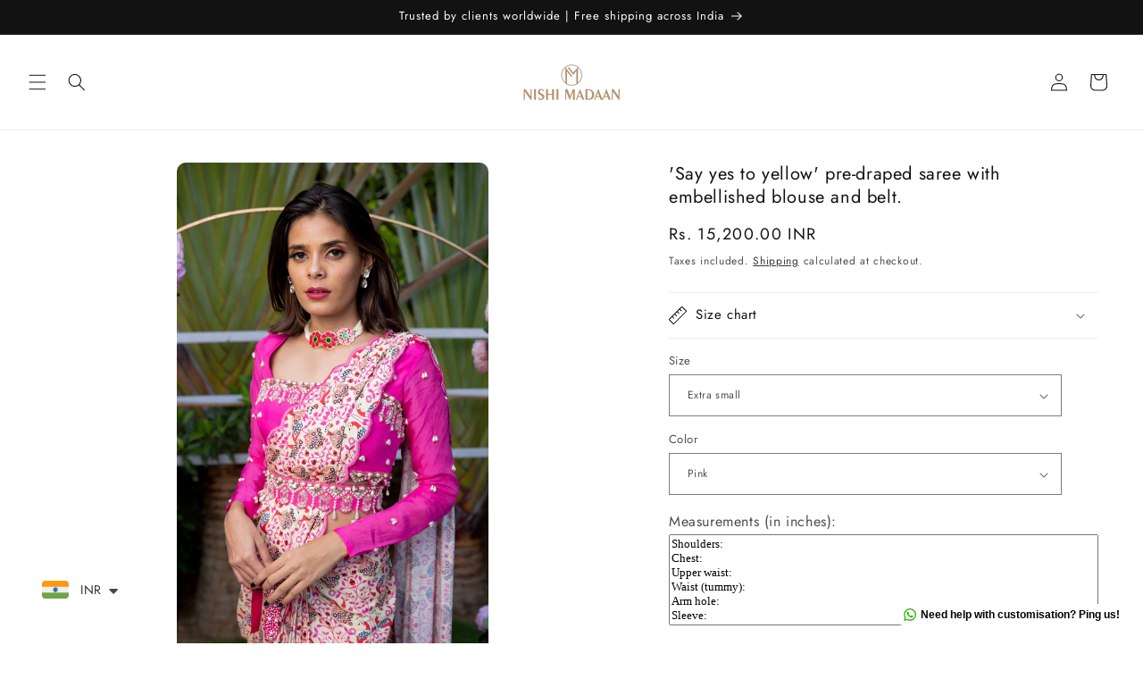

--- FILE ---
content_type: text/html; charset=utf-8
request_url: https://nishimadaanlabel.com/en-ca/products/say-yes-to-yellow-pre-draped-sari-with-embellished-blouse-and-belt
body_size: 55395
content:
<!doctype html>
<html class="js" lang="en">
  <head>
    <meta charset="utf-8">
    <meta http-equiv="X-UA-Compatible" content="IE=edge">
    <meta name="viewport" content="width=device-width,initial-scale=1">
    <meta name="theme-color" content="">
    <link rel="canonical" href="https://nishimadaanlabel.com/en-ca/products/say-yes-to-yellow-pre-draped-sari-with-embellished-blouse-and-belt"><link rel="icon" type="image/png" href="//nishimadaanlabel.com/cdn/shop/files/IMG_5062.png?crop=center&height=32&v=1680179270&width=32"><link rel="preconnect" href="https://fonts.shopifycdn.com" crossorigin><title>
      &#39;Say yes to yellow&#39; pre-draped saree with embellished blouse and belt.
 &ndash; Nishi Madaan Label</title>

    
      <meta name="description" content="A pre-stitched pea-cock in-house printed sari with a bubblegum pink stone and pearl embellished silk organza blouse finished with our signature embellished belt is an out-of-the-world combo thats going to drool away gazes. Specifications - This three piece set includes an in-house printed pre-draped sari paired with pink embellished blouse and belt. Customisations - Length, sleeve style of the dress can be customised.">
    

    

<meta property="og:site_name" content="Nishi Madaan Label">
<meta property="og:url" content="https://nishimadaanlabel.com/en-ca/products/say-yes-to-yellow-pre-draped-sari-with-embellished-blouse-and-belt">
<meta property="og:title" content="&#39;Say yes to yellow&#39; pre-draped saree with embellished blouse and belt.">
<meta property="og:type" content="product">
<meta property="og:description" content="A pre-stitched pea-cock in-house printed sari with a bubblegum pink stone and pearl embellished silk organza blouse finished with our signature embellished belt is an out-of-the-world combo thats going to drool away gazes. Specifications - This three piece set includes an in-house printed pre-draped sari paired with pink embellished blouse and belt. Customisations - Length, sleeve style of the dress can be customised."><meta property="og:image" content="http://nishimadaanlabel.com/cdn/shop/files/say-yes-to-yellow-pre-draped-saree-with-embellished-blouse-and-belt-nishi-madaan-label-1.jpg?v=1687421603">
  <meta property="og:image:secure_url" content="https://nishimadaanlabel.com/cdn/shop/files/say-yes-to-yellow-pre-draped-saree-with-embellished-blouse-and-belt-nishi-madaan-label-1.jpg?v=1687421603">
  <meta property="og:image:width" content="3317">
  <meta property="og:image:height" content="4146"><meta property="og:price:amount" content="15,200.00">
  <meta property="og:price:currency" content="INR"><meta name="twitter:card" content="summary_large_image">
<meta name="twitter:title" content="&#39;Say yes to yellow&#39; pre-draped saree with embellished blouse and belt.">
<meta name="twitter:description" content="A pre-stitched pea-cock in-house printed sari with a bubblegum pink stone and pearl embellished silk organza blouse finished with our signature embellished belt is an out-of-the-world combo thats going to drool away gazes. Specifications - This three piece set includes an in-house printed pre-draped sari paired with pink embellished blouse and belt. Customisations - Length, sleeve style of the dress can be customised.">


    <script src="//nishimadaanlabel.com/cdn/shop/t/3/assets/constants.js?v=132983761750457495441754477031" defer="defer"></script>
    <script src="//nishimadaanlabel.com/cdn/shop/t/3/assets/pubsub.js?v=25310214064522200911754477032" defer="defer"></script>
    <script src="//nishimadaanlabel.com/cdn/shop/t/3/assets/global.js?v=7301445359237545521754477031" defer="defer"></script>
    <script src="//nishimadaanlabel.com/cdn/shop/t/3/assets/details-disclosure.js?v=13653116266235556501754477031" defer="defer"></script>
    <script src="//nishimadaanlabel.com/cdn/shop/t/3/assets/details-modal.js?v=25581673532751508451754477031" defer="defer"></script>
    <script src="//nishimadaanlabel.com/cdn/shop/t/3/assets/search-form.js?v=133129549252120666541754477032" defer="defer"></script><script src="//nishimadaanlabel.com/cdn/shop/t/3/assets/animations.js?v=88693664871331136111754477030" defer="defer"></script><script>window.performance && window.performance.mark && window.performance.mark('shopify.content_for_header.start');</script><meta id="shopify-digital-wallet" name="shopify-digital-wallet" content="/74337386805/digital_wallets/dialog">
<meta id="in-context-paypal-metadata" data-shop-id="74337386805" data-venmo-supported="false" data-environment="production" data-locale="en_US" data-paypal-v4="true" data-currency="INR">
<link rel="alternate" hreflang="x-default" href="https://nishimadaanlabel.com/products/say-yes-to-yellow-pre-draped-sari-with-embellished-blouse-and-belt">
<link rel="alternate" hreflang="en" href="https://nishimadaanlabel.com/products/say-yes-to-yellow-pre-draped-sari-with-embellished-blouse-and-belt">
<link rel="alternate" hreflang="en-AU" href="https://nishimadaanlabel.com/en-au/products/say-yes-to-yellow-pre-draped-sari-with-embellished-blouse-and-belt">
<link rel="alternate" hreflang="en-CA" href="https://nishimadaanlabel.com/en-ca/products/say-yes-to-yellow-pre-draped-sari-with-embellished-blouse-and-belt">
<link rel="alternate" hreflang="en-MY" href="https://nishimadaanlabel.com/en-my/products/say-yes-to-yellow-pre-draped-sari-with-embellished-blouse-and-belt">
<link rel="alternate" hreflang="en-NZ" href="https://nishimadaanlabel.com/en-nz/products/say-yes-to-yellow-pre-draped-sari-with-embellished-blouse-and-belt">
<link rel="alternate" hreflang="en-SG" href="https://nishimadaanlabel.com/en-sg/products/say-yes-to-yellow-pre-draped-sari-with-embellished-blouse-and-belt">
<link rel="alternate" hreflang="en-AE" href="https://nishimadaanlabel.com/en-ae/products/say-yes-to-yellow-pre-draped-sari-with-embellished-blouse-and-belt">
<link rel="alternate" hreflang="en-GB" href="https://nishimadaanlabel.com/en-gb/products/say-yes-to-yellow-pre-draped-sari-with-embellished-blouse-and-belt">
<link rel="alternate" hreflang="en-US" href="https://nishimadaanlabel.com/en-us/products/say-yes-to-yellow-pre-draped-sari-with-embellished-blouse-and-belt">
<link rel="alternate" type="application/json+oembed" href="https://nishimadaanlabel.com/en-ca/products/say-yes-to-yellow-pre-draped-sari-with-embellished-blouse-and-belt.oembed">
<script async="async" src="/checkouts/internal/preloads.js?locale=en-CA"></script>
<script id="shopify-features" type="application/json">{"accessToken":"bf3d15fad15561d177dc23eacc15c90d","betas":["rich-media-storefront-analytics"],"domain":"nishimadaanlabel.com","predictiveSearch":true,"shopId":74337386805,"locale":"en"}</script>
<script>var Shopify = Shopify || {};
Shopify.shop = "b37895.myshopify.com";
Shopify.locale = "en";
Shopify.currency = {"active":"INR","rate":"1.0"};
Shopify.country = "CA";
Shopify.theme = {"name":"Updated copy of Dawn","id":181320450357,"schema_name":"Dawn","schema_version":"15.4.0","theme_store_id":887,"role":"main"};
Shopify.theme.handle = "null";
Shopify.theme.style = {"id":null,"handle":null};
Shopify.cdnHost = "nishimadaanlabel.com/cdn";
Shopify.routes = Shopify.routes || {};
Shopify.routes.root = "/en-ca/";</script>
<script type="module">!function(o){(o.Shopify=o.Shopify||{}).modules=!0}(window);</script>
<script>!function(o){function n(){var o=[];function n(){o.push(Array.prototype.slice.apply(arguments))}return n.q=o,n}var t=o.Shopify=o.Shopify||{};t.loadFeatures=n(),t.autoloadFeatures=n()}(window);</script>
<script id="shop-js-analytics" type="application/json">{"pageType":"product"}</script>
<script defer="defer" async type="module" src="//nishimadaanlabel.com/cdn/shopifycloud/shop-js/modules/v2/client.init-shop-cart-sync_BApSsMSl.en.esm.js"></script>
<script defer="defer" async type="module" src="//nishimadaanlabel.com/cdn/shopifycloud/shop-js/modules/v2/chunk.common_CBoos6YZ.esm.js"></script>
<script type="module">
  await import("//nishimadaanlabel.com/cdn/shopifycloud/shop-js/modules/v2/client.init-shop-cart-sync_BApSsMSl.en.esm.js");
await import("//nishimadaanlabel.com/cdn/shopifycloud/shop-js/modules/v2/chunk.common_CBoos6YZ.esm.js");

  window.Shopify.SignInWithShop?.initShopCartSync?.({"fedCMEnabled":true,"windoidEnabled":true});

</script>
<script>(function() {
  var isLoaded = false;
  function asyncLoad() {
    if (isLoaded) return;
    isLoaded = true;
    var urls = ["https:\/\/configs.carthike.com\/carthike.js?shop=b37895.myshopify.com","\/\/shopify.privy.com\/widget.js?shop=b37895.myshopify.com","https:\/\/cdn.shopify.com\/s\/files\/1\/0449\/2568\/1820\/t\/4\/assets\/booster_currency.js?v=1624978055\u0026shop=b37895.myshopify.com","https:\/\/cdn.shopify.com\/s\/files\/1\/0449\/2568\/1820\/t\/4\/assets\/booster_currency.js?v=1624978055\u0026shop=b37895.myshopify.com","https:\/\/app.testimonialhub.com\/shopifyapp\/showsrstemplate.js?shop=b37895.myshopify.com","https:\/\/api.revy.io\/bundle.js?shop=b37895.myshopify.com","https:\/\/trust.conversionbear.com\/script?app=trust_badge\u0026shop=b37895.myshopify.com"];
    for (var i = 0; i < urls.length; i++) {
      var s = document.createElement('script');
      s.type = 'text/javascript';
      s.async = true;
      s.src = urls[i];
      var x = document.getElementsByTagName('script')[0];
      x.parentNode.insertBefore(s, x);
    }
  };
  if(window.attachEvent) {
    window.attachEvent('onload', asyncLoad);
  } else {
    window.addEventListener('load', asyncLoad, false);
  }
})();</script>
<script id="__st">var __st={"a":74337386805,"offset":-18000,"reqid":"bd24e639-0942-4ef2-9139-9243e69ea062-1768936162","pageurl":"nishimadaanlabel.com\/en-ca\/products\/say-yes-to-yellow-pre-draped-sari-with-embellished-blouse-and-belt","u":"f36e62559748","p":"product","rtyp":"product","rid":8207993831733};</script>
<script>window.ShopifyPaypalV4VisibilityTracking = true;</script>
<script id="captcha-bootstrap">!function(){'use strict';const t='contact',e='account',n='new_comment',o=[[t,t],['blogs',n],['comments',n],[t,'customer']],c=[[e,'customer_login'],[e,'guest_login'],[e,'recover_customer_password'],[e,'create_customer']],r=t=>t.map((([t,e])=>`form[action*='/${t}']:not([data-nocaptcha='true']) input[name='form_type'][value='${e}']`)).join(','),a=t=>()=>t?[...document.querySelectorAll(t)].map((t=>t.form)):[];function s(){const t=[...o],e=r(t);return a(e)}const i='password',u='form_key',d=['recaptcha-v3-token','g-recaptcha-response','h-captcha-response',i],f=()=>{try{return window.sessionStorage}catch{return}},m='__shopify_v',_=t=>t.elements[u];function p(t,e,n=!1){try{const o=window.sessionStorage,c=JSON.parse(o.getItem(e)),{data:r}=function(t){const{data:e,action:n}=t;return t[m]||n?{data:e,action:n}:{data:t,action:n}}(c);for(const[e,n]of Object.entries(r))t.elements[e]&&(t.elements[e].value=n);n&&o.removeItem(e)}catch(o){console.error('form repopulation failed',{error:o})}}const l='form_type',E='cptcha';function T(t){t.dataset[E]=!0}const w=window,h=w.document,L='Shopify',v='ce_forms',y='captcha';let A=!1;((t,e)=>{const n=(g='f06e6c50-85a8-45c8-87d0-21a2b65856fe',I='https://cdn.shopify.com/shopifycloud/storefront-forms-hcaptcha/ce_storefront_forms_captcha_hcaptcha.v1.5.2.iife.js',D={infoText:'Protected by hCaptcha',privacyText:'Privacy',termsText:'Terms'},(t,e,n)=>{const o=w[L][v],c=o.bindForm;if(c)return c(t,g,e,D).then(n);var r;o.q.push([[t,g,e,D],n]),r=I,A||(h.body.append(Object.assign(h.createElement('script'),{id:'captcha-provider',async:!0,src:r})),A=!0)});var g,I,D;w[L]=w[L]||{},w[L][v]=w[L][v]||{},w[L][v].q=[],w[L][y]=w[L][y]||{},w[L][y].protect=function(t,e){n(t,void 0,e),T(t)},Object.freeze(w[L][y]),function(t,e,n,w,h,L){const[v,y,A,g]=function(t,e,n){const i=e?o:[],u=t?c:[],d=[...i,...u],f=r(d),m=r(i),_=r(d.filter((([t,e])=>n.includes(e))));return[a(f),a(m),a(_),s()]}(w,h,L),I=t=>{const e=t.target;return e instanceof HTMLFormElement?e:e&&e.form},D=t=>v().includes(t);t.addEventListener('submit',(t=>{const e=I(t);if(!e)return;const n=D(e)&&!e.dataset.hcaptchaBound&&!e.dataset.recaptchaBound,o=_(e),c=g().includes(e)&&(!o||!o.value);(n||c)&&t.preventDefault(),c&&!n&&(function(t){try{if(!f())return;!function(t){const e=f();if(!e)return;const n=_(t);if(!n)return;const o=n.value;o&&e.removeItem(o)}(t);const e=Array.from(Array(32),(()=>Math.random().toString(36)[2])).join('');!function(t,e){_(t)||t.append(Object.assign(document.createElement('input'),{type:'hidden',name:u})),t.elements[u].value=e}(t,e),function(t,e){const n=f();if(!n)return;const o=[...t.querySelectorAll(`input[type='${i}']`)].map((({name:t})=>t)),c=[...d,...o],r={};for(const[a,s]of new FormData(t).entries())c.includes(a)||(r[a]=s);n.setItem(e,JSON.stringify({[m]:1,action:t.action,data:r}))}(t,e)}catch(e){console.error('failed to persist form',e)}}(e),e.submit())}));const S=(t,e)=>{t&&!t.dataset[E]&&(n(t,e.some((e=>e===t))),T(t))};for(const o of['focusin','change'])t.addEventListener(o,(t=>{const e=I(t);D(e)&&S(e,y())}));const B=e.get('form_key'),M=e.get(l),P=B&&M;t.addEventListener('DOMContentLoaded',(()=>{const t=y();if(P)for(const e of t)e.elements[l].value===M&&p(e,B);[...new Set([...A(),...v().filter((t=>'true'===t.dataset.shopifyCaptcha))])].forEach((e=>S(e,t)))}))}(h,new URLSearchParams(w.location.search),n,t,e,['guest_login'])})(!0,!0)}();</script>
<script integrity="sha256-4kQ18oKyAcykRKYeNunJcIwy7WH5gtpwJnB7kiuLZ1E=" data-source-attribution="shopify.loadfeatures" defer="defer" src="//nishimadaanlabel.com/cdn/shopifycloud/storefront/assets/storefront/load_feature-a0a9edcb.js" crossorigin="anonymous"></script>
<script data-source-attribution="shopify.dynamic_checkout.dynamic.init">var Shopify=Shopify||{};Shopify.PaymentButton=Shopify.PaymentButton||{isStorefrontPortableWallets:!0,init:function(){window.Shopify.PaymentButton.init=function(){};var t=document.createElement("script");t.src="https://nishimadaanlabel.com/cdn/shopifycloud/portable-wallets/latest/portable-wallets.en.js",t.type="module",document.head.appendChild(t)}};
</script>
<script data-source-attribution="shopify.dynamic_checkout.buyer_consent">
  function portableWalletsHideBuyerConsent(e){var t=document.getElementById("shopify-buyer-consent"),n=document.getElementById("shopify-subscription-policy-button");t&&n&&(t.classList.add("hidden"),t.setAttribute("aria-hidden","true"),n.removeEventListener("click",e))}function portableWalletsShowBuyerConsent(e){var t=document.getElementById("shopify-buyer-consent"),n=document.getElementById("shopify-subscription-policy-button");t&&n&&(t.classList.remove("hidden"),t.removeAttribute("aria-hidden"),n.addEventListener("click",e))}window.Shopify?.PaymentButton&&(window.Shopify.PaymentButton.hideBuyerConsent=portableWalletsHideBuyerConsent,window.Shopify.PaymentButton.showBuyerConsent=portableWalletsShowBuyerConsent);
</script>
<script>
  function portableWalletsCleanup(e){e&&e.src&&console.error("Failed to load portable wallets script "+e.src);var t=document.querySelectorAll("shopify-accelerated-checkout .shopify-payment-button__skeleton, shopify-accelerated-checkout-cart .wallet-cart-button__skeleton"),e=document.getElementById("shopify-buyer-consent");for(let e=0;e<t.length;e++)t[e].remove();e&&e.remove()}function portableWalletsNotLoadedAsModule(e){e instanceof ErrorEvent&&"string"==typeof e.message&&e.message.includes("import.meta")&&"string"==typeof e.filename&&e.filename.includes("portable-wallets")&&(window.removeEventListener("error",portableWalletsNotLoadedAsModule),window.Shopify.PaymentButton.failedToLoad=e,"loading"===document.readyState?document.addEventListener("DOMContentLoaded",window.Shopify.PaymentButton.init):window.Shopify.PaymentButton.init())}window.addEventListener("error",portableWalletsNotLoadedAsModule);
</script>

<script type="module" src="https://nishimadaanlabel.com/cdn/shopifycloud/portable-wallets/latest/portable-wallets.en.js" onError="portableWalletsCleanup(this)" crossorigin="anonymous"></script>
<script nomodule>
  document.addEventListener("DOMContentLoaded", portableWalletsCleanup);
</script>

<link id="shopify-accelerated-checkout-styles" rel="stylesheet" media="screen" href="https://nishimadaanlabel.com/cdn/shopifycloud/portable-wallets/latest/accelerated-checkout-backwards-compat.css" crossorigin="anonymous">
<style id="shopify-accelerated-checkout-cart">
        #shopify-buyer-consent {
  margin-top: 1em;
  display: inline-block;
  width: 100%;
}

#shopify-buyer-consent.hidden {
  display: none;
}

#shopify-subscription-policy-button {
  background: none;
  border: none;
  padding: 0;
  text-decoration: underline;
  font-size: inherit;
  cursor: pointer;
}

#shopify-subscription-policy-button::before {
  box-shadow: none;
}

      </style>
<script id="sections-script" data-sections="header" defer="defer" src="//nishimadaanlabel.com/cdn/shop/t/3/compiled_assets/scripts.js?v=735"></script>
<script>window.performance && window.performance.mark && window.performance.mark('shopify.content_for_header.end');</script>


    <style data-shopify>
      @font-face {
  font-family: Jost;
  font-weight: 400;
  font-style: normal;
  font-display: swap;
  src: url("//nishimadaanlabel.com/cdn/fonts/jost/jost_n4.d47a1b6347ce4a4c9f437608011273009d91f2b7.woff2") format("woff2"),
       url("//nishimadaanlabel.com/cdn/fonts/jost/jost_n4.791c46290e672b3f85c3d1c651ef2efa3819eadd.woff") format("woff");
}

      @font-face {
  font-family: Jost;
  font-weight: 700;
  font-style: normal;
  font-display: swap;
  src: url("//nishimadaanlabel.com/cdn/fonts/jost/jost_n7.921dc18c13fa0b0c94c5e2517ffe06139c3615a3.woff2") format("woff2"),
       url("//nishimadaanlabel.com/cdn/fonts/jost/jost_n7.cbfc16c98c1e195f46c536e775e4e959c5f2f22b.woff") format("woff");
}

      @font-face {
  font-family: Jost;
  font-weight: 400;
  font-style: italic;
  font-display: swap;
  src: url("//nishimadaanlabel.com/cdn/fonts/jost/jost_i4.b690098389649750ada222b9763d55796c5283a5.woff2") format("woff2"),
       url("//nishimadaanlabel.com/cdn/fonts/jost/jost_i4.fd766415a47e50b9e391ae7ec04e2ae25e7e28b0.woff") format("woff");
}

      @font-face {
  font-family: Jost;
  font-weight: 700;
  font-style: italic;
  font-display: swap;
  src: url("//nishimadaanlabel.com/cdn/fonts/jost/jost_i7.d8201b854e41e19d7ed9b1a31fe4fe71deea6d3f.woff2") format("woff2"),
       url("//nishimadaanlabel.com/cdn/fonts/jost/jost_i7.eae515c34e26b6c853efddc3fc0c552e0de63757.woff") format("woff");
}

      @font-face {
  font-family: Jost;
  font-weight: 400;
  font-style: normal;
  font-display: swap;
  src: url("//nishimadaanlabel.com/cdn/fonts/jost/jost_n4.d47a1b6347ce4a4c9f437608011273009d91f2b7.woff2") format("woff2"),
       url("//nishimadaanlabel.com/cdn/fonts/jost/jost_n4.791c46290e672b3f85c3d1c651ef2efa3819eadd.woff") format("woff");
}


      
        :root,
        .color-scheme-1 {
          --color-background: 255,255,255;
        
          --gradient-background: #ffffff;
        

        

        --color-foreground: 18,18,18;
        --color-background-contrast: 191,191,191;
        --color-shadow: 18,18,18;
        --color-button: 18,18,18;
        --color-button-text: 255,255,255;
        --color-secondary-button: 255,255,255;
        --color-secondary-button-text: 18,18,18;
        --color-link: 18,18,18;
        --color-badge-foreground: 18,18,18;
        --color-badge-background: 255,255,255;
        --color-badge-border: 18,18,18;
        --payment-terms-background-color: rgb(255 255 255);
      }
      
        
        .color-scheme-2 {
          --color-background: 243,243,243;
        
          --gradient-background: #f3f3f3;
        

        

        --color-foreground: 18,18,18;
        --color-background-contrast: 179,179,179;
        --color-shadow: 18,18,18;
        --color-button: 18,18,18;
        --color-button-text: 243,243,243;
        --color-secondary-button: 243,243,243;
        --color-secondary-button-text: 18,18,18;
        --color-link: 18,18,18;
        --color-badge-foreground: 18,18,18;
        --color-badge-background: 243,243,243;
        --color-badge-border: 18,18,18;
        --payment-terms-background-color: rgb(243 243 243);
      }
      
        
        .color-scheme-3 {
          --color-background: 255,255,255;
        
          --gradient-background: #ffffff;
        

        

        --color-foreground: 18,18,18;
        --color-background-contrast: 191,191,191;
        --color-shadow: 18,18,18;
        --color-button: 255,255,255;
        --color-button-text: 18,18,18;
        --color-secondary-button: 255,255,255;
        --color-secondary-button-text: 18,18,18;
        --color-link: 18,18,18;
        --color-badge-foreground: 18,18,18;
        --color-badge-background: 255,255,255;
        --color-badge-border: 18,18,18;
        --payment-terms-background-color: rgb(255 255 255);
      }
      
        
        .color-scheme-4 {
          --color-background: 18,18,18;
        
          --gradient-background: #121212;
        

        

        --color-foreground: 255,255,255;
        --color-background-contrast: 146,146,146;
        --color-shadow: 18,18,18;
        --color-button: 255,255,255;
        --color-button-text: 18,18,18;
        --color-secondary-button: 18,18,18;
        --color-secondary-button-text: 255,255,255;
        --color-link: 255,255,255;
        --color-badge-foreground: 255,255,255;
        --color-badge-background: 18,18,18;
        --color-badge-border: 255,255,255;
        --payment-terms-background-color: rgb(18 18 18);
      }
      
        
        .color-scheme-5 {
          --color-background: 18,18,18;
        
          --gradient-background: #121212;
        

        

        --color-foreground: 255,255,255;
        --color-background-contrast: 146,146,146;
        --color-shadow: 18,18,18;
        --color-button: 255,255,255;
        --color-button-text: 18,18,18;
        --color-secondary-button: 18,18,18;
        --color-secondary-button-text: 255,255,255;
        --color-link: 255,255,255;
        --color-badge-foreground: 255,255,255;
        --color-badge-background: 18,18,18;
        --color-badge-border: 255,255,255;
        --payment-terms-background-color: rgb(18 18 18);
      }
      

      body, .color-scheme-1, .color-scheme-2, .color-scheme-3, .color-scheme-4, .color-scheme-5 {
        color: rgba(var(--color-foreground), 0.75);
        background-color: rgb(var(--color-background));
      }

      :root {
        --font-body-family: Jost, sans-serif;
        --font-body-style: normal;
        --font-body-weight: 400;
        --font-body-weight-bold: 700;

        --font-heading-family: Jost, sans-serif;
        --font-heading-style: normal;
        --font-heading-weight: 400;

        --font-body-scale: 1.0;
        --font-heading-scale: 1.0;

        --media-padding: px;
        --media-border-opacity: 0.0;
        --media-border-width: 0px;
        --media-radius: 10px;
        --media-shadow-opacity: 0.0;
        --media-shadow-horizontal-offset: 0px;
        --media-shadow-vertical-offset: -40px;
        --media-shadow-blur-radius: 0px;
        --media-shadow-visible: 0;

        --page-width: 140rem;
        --page-width-margin: 0rem;

        --product-card-image-padding: 0.0rem;
        --product-card-corner-radius: 0.0rem;
        --product-card-text-alignment: center;
        --product-card-border-width: 0.0rem;
        --product-card-border-opacity: 0.0;
        --product-card-shadow-opacity: 0.0;
        --product-card-shadow-visible: 0;
        --product-card-shadow-horizontal-offset: -1.4rem;
        --product-card-shadow-vertical-offset: 0.4rem;
        --product-card-shadow-blur-radius: 0.5rem;

        --collection-card-image-padding: 0.0rem;
        --collection-card-corner-radius: 0.0rem;
        --collection-card-text-alignment: center;
        --collection-card-border-width: 0.0rem;
        --collection-card-border-opacity: 0.1;
        --collection-card-shadow-opacity: 0.0;
        --collection-card-shadow-visible: 0;
        --collection-card-shadow-horizontal-offset: 0.0rem;
        --collection-card-shadow-vertical-offset: -0.6rem;
        --collection-card-shadow-blur-radius: 0.5rem;

        --blog-card-image-padding: 0.0rem;
        --blog-card-corner-radius: 0.0rem;
        --blog-card-text-alignment: left;
        --blog-card-border-width: 0.0rem;
        --blog-card-border-opacity: 0.1;
        --blog-card-shadow-opacity: 0.0;
        --blog-card-shadow-visible: 0;
        --blog-card-shadow-horizontal-offset: 0.0rem;
        --blog-card-shadow-vertical-offset: 0.4rem;
        --blog-card-shadow-blur-radius: 0.5rem;

        --badge-corner-radius: 4.0rem;

        --popup-border-width: 1px;
        --popup-border-opacity: 0.0;
        --popup-corner-radius: 0px;
        --popup-shadow-opacity: 0.0;
        --popup-shadow-horizontal-offset: 0px;
        --popup-shadow-vertical-offset: 4px;
        --popup-shadow-blur-radius: 0px;

        --drawer-border-width: 1px;
        --drawer-border-opacity: 0.1;
        --drawer-shadow-opacity: 0.0;
        --drawer-shadow-horizontal-offset: 0px;
        --drawer-shadow-vertical-offset: 4px;
        --drawer-shadow-blur-radius: 5px;

        --spacing-sections-desktop: 0px;
        --spacing-sections-mobile: 0px;

        --grid-desktop-vertical-spacing: 8px;
        --grid-desktop-horizontal-spacing: 8px;
        --grid-mobile-vertical-spacing: 4px;
        --grid-mobile-horizontal-spacing: 4px;

        --text-boxes-border-opacity: 0.1;
        --text-boxes-border-width: 0px;
        --text-boxes-radius: 0px;
        --text-boxes-shadow-opacity: 0.0;
        --text-boxes-shadow-visible: 0;
        --text-boxes-shadow-horizontal-offset: 0px;
        --text-boxes-shadow-vertical-offset: 4px;
        --text-boxes-shadow-blur-radius: 5px;

        --buttons-radius: 0px;
        --buttons-radius-outset: 0px;
        --buttons-border-width: 0px;
        --buttons-border-opacity: 1.0;
        --buttons-shadow-opacity: 0.0;
        --buttons-shadow-visible: 0;
        --buttons-shadow-horizontal-offset: 0px;
        --buttons-shadow-vertical-offset: 4px;
        --buttons-shadow-blur-radius: 5px;
        --buttons-border-offset: 0px;

        --inputs-radius: 0px;
        --inputs-border-width: 1px;
        --inputs-border-opacity: 0.55;
        --inputs-shadow-opacity: 0.0;
        --inputs-shadow-horizontal-offset: 0px;
        --inputs-margin-offset: 0px;
        --inputs-shadow-vertical-offset: 4px;
        --inputs-shadow-blur-radius: 5px;
        --inputs-radius-outset: 0px;

        --variant-pills-radius: 40px;
        --variant-pills-border-width: 1px;
        --variant-pills-border-opacity: 0.55;
        --variant-pills-shadow-opacity: 0.0;
        --variant-pills-shadow-horizontal-offset: 0px;
        --variant-pills-shadow-vertical-offset: 4px;
        --variant-pills-shadow-blur-radius: 5px;
      }

      *,
      *::before,
      *::after {
        box-sizing: inherit;
      }

      html {
        box-sizing: border-box;
        font-size: calc(var(--font-body-scale) * 62.5%);
        height: 100%;
      }

      body {
        display: grid;
        grid-template-rows: auto auto 1fr auto;
        grid-template-columns: 100%;
        min-height: 100%;
        margin: 0;
        font-size: 1.5rem;
        letter-spacing: 0.06rem;
        line-height: calc(1 + 0.8 / var(--font-body-scale));
        font-family: var(--font-body-family);
        font-style: var(--font-body-style);
        font-weight: var(--font-body-weight);
      }

      @media screen and (min-width: 750px) {
        body {
          font-size: 1.6rem;
        }
      }
    </style>

    <link href="//nishimadaanlabel.com/cdn/shop/t/3/assets/base.css?v=159841507637079171801754477030" rel="stylesheet" type="text/css" media="all" />
    <link rel="stylesheet" href="//nishimadaanlabel.com/cdn/shop/t/3/assets/component-cart-items.css?v=13033300910818915211754477030" media="print" onload="this.media='all'">
      <link rel="preload" as="font" href="//nishimadaanlabel.com/cdn/fonts/jost/jost_n4.d47a1b6347ce4a4c9f437608011273009d91f2b7.woff2" type="font/woff2" crossorigin>
      

      <link rel="preload" as="font" href="//nishimadaanlabel.com/cdn/fonts/jost/jost_n4.d47a1b6347ce4a4c9f437608011273009d91f2b7.woff2" type="font/woff2" crossorigin>
      
<link href="//nishimadaanlabel.com/cdn/shop/t/3/assets/component-localization-form.css?v=170315343355214948141754477030" rel="stylesheet" type="text/css" media="all" />
      <script src="//nishimadaanlabel.com/cdn/shop/t/3/assets/localization-form.js?v=144176611646395275351754477032" defer="defer"></script><link
        rel="stylesheet"
        href="//nishimadaanlabel.com/cdn/shop/t/3/assets/component-predictive-search.css?v=118923337488134913561754477030"
        media="print"
        onload="this.media='all'"
      ><script>
      if (Shopify.designMode) {
        document.documentElement.classList.add('shopify-design-mode');
      }
    </script>
  <!-- BEGIN app block: shopify://apps/judge-me-reviews/blocks/judgeme_core/61ccd3b1-a9f2-4160-9fe9-4fec8413e5d8 --><!-- Start of Judge.me Core -->






<link rel="dns-prefetch" href="https://cdnwidget.judge.me">
<link rel="dns-prefetch" href="https://cdn.judge.me">
<link rel="dns-prefetch" href="https://cdn1.judge.me">
<link rel="dns-prefetch" href="https://api.judge.me">

<script data-cfasync='false' class='jdgm-settings-script'>window.jdgmSettings={"pagination":5,"disable_web_reviews":true,"badge_no_review_text":"No reviews","badge_n_reviews_text":"{{ n }} review/reviews","hide_badge_preview_if_no_reviews":true,"badge_hide_text":false,"enforce_center_preview_badge":false,"widget_title":"Customer Reviews","widget_open_form_text":"Write a review","widget_close_form_text":"Cancel review","widget_refresh_page_text":"Refresh page","widget_summary_text":"Based on {{ number_of_reviews }} review/reviews","widget_no_review_text":"Be the first to write a review","widget_name_field_text":"Display name","widget_verified_name_field_text":"Verified Name (public)","widget_name_placeholder_text":"Display name","widget_required_field_error_text":"This field is required.","widget_email_field_text":"Email address","widget_verified_email_field_text":"Verified Email (private, can not be edited)","widget_email_placeholder_text":"Your email address","widget_email_field_error_text":"Please enter a valid email address.","widget_rating_field_text":"Rating","widget_review_title_field_text":"Review Title","widget_review_title_placeholder_text":"Give your review a title","widget_review_body_field_text":"Review content","widget_review_body_placeholder_text":"Start writing here...","widget_pictures_field_text":"Picture/Video (optional)","widget_submit_review_text":"Submit Review","widget_submit_verified_review_text":"Submit Verified Review","widget_submit_success_msg_with_auto_publish":"Thank you! Please refresh the page in a few moments to see your review. You can remove or edit your review by logging into \u003ca href='https://judge.me/login' target='_blank' rel='nofollow noopener'\u003eJudge.me\u003c/a\u003e","widget_submit_success_msg_no_auto_publish":"Thank you! Your review will be published as soon as it is approved by the shop admin. You can remove or edit your review by logging into \u003ca href='https://judge.me/login' target='_blank' rel='nofollow noopener'\u003eJudge.me\u003c/a\u003e","widget_show_default_reviews_out_of_total_text":"Showing {{ n_reviews_shown }} out of {{ n_reviews }} reviews.","widget_show_all_link_text":"Show all","widget_show_less_link_text":"Show less","widget_author_said_text":"{{ reviewer_name }} said:","widget_days_text":"{{ n }} days ago","widget_weeks_text":"{{ n }} week/weeks ago","widget_months_text":"{{ n }} month/months ago","widget_years_text":"{{ n }} year/years ago","widget_yesterday_text":"Yesterday","widget_today_text":"Today","widget_replied_text":"\u003e\u003e {{ shop_name }} replied:","widget_read_more_text":"Read more","widget_reviewer_name_as_initial":"","widget_rating_filter_color":"#fbcd0a","widget_rating_filter_see_all_text":"See all reviews","widget_sorting_most_recent_text":"Most Recent","widget_sorting_highest_rating_text":"Highest Rating","widget_sorting_lowest_rating_text":"Lowest Rating","widget_sorting_with_pictures_text":"Only Pictures","widget_sorting_most_helpful_text":"Most Helpful","widget_open_question_form_text":"Ask a question","widget_reviews_subtab_text":"Reviews","widget_questions_subtab_text":"Questions","widget_question_label_text":"Question","widget_answer_label_text":"Answer","widget_question_placeholder_text":"Write your question here","widget_submit_question_text":"Submit Question","widget_question_submit_success_text":"Thank you for your question! We will notify you once it gets answered.","verified_badge_text":"Verified","verified_badge_bg_color":"","verified_badge_text_color":"","verified_badge_placement":"left-of-reviewer-name","widget_review_max_height":"","widget_hide_border":false,"widget_social_share":false,"widget_thumb":false,"widget_review_location_show":false,"widget_location_format":"","all_reviews_include_out_of_store_products":true,"all_reviews_out_of_store_text":"(out of store)","all_reviews_pagination":100,"all_reviews_product_name_prefix_text":"about","enable_review_pictures":true,"enable_question_anwser":false,"widget_theme":"default","review_date_format":"mm/dd/yyyy","default_sort_method":"most-recent","widget_product_reviews_subtab_text":"Product Reviews","widget_shop_reviews_subtab_text":"Shop Reviews","widget_other_products_reviews_text":"Reviews for other products","widget_store_reviews_subtab_text":"Store reviews","widget_no_store_reviews_text":"This store hasn't received any reviews yet","widget_web_restriction_product_reviews_text":"This product hasn't received any reviews yet","widget_no_items_text":"No items found","widget_show_more_text":"Show more","widget_write_a_store_review_text":"Write a Store Review","widget_other_languages_heading":"Reviews in Other Languages","widget_translate_review_text":"Translate review to {{ language }}","widget_translating_review_text":"Translating...","widget_show_original_translation_text":"Show original ({{ language }})","widget_translate_review_failed_text":"Review couldn't be translated.","widget_translate_review_retry_text":"Retry","widget_translate_review_try_again_later_text":"Try again later","show_product_url_for_grouped_product":false,"widget_sorting_pictures_first_text":"Pictures First","show_pictures_on_all_rev_page_mobile":false,"show_pictures_on_all_rev_page_desktop":false,"floating_tab_hide_mobile_install_preference":false,"floating_tab_button_name":"★ Reviews","floating_tab_title":"Let customers speak for us","floating_tab_button_color":"","floating_tab_button_background_color":"","floating_tab_url":"","floating_tab_url_enabled":false,"floating_tab_tab_style":"text","all_reviews_text_badge_text":"Customers rate us {{ shop.metafields.judgeme.all_reviews_rating | round: 1 }}/5 based on {{ shop.metafields.judgeme.all_reviews_count }} reviews.","all_reviews_text_badge_text_branded_style":"{{ shop.metafields.judgeme.all_reviews_rating | round: 1 }} out of 5 stars based on {{ shop.metafields.judgeme.all_reviews_count }} reviews","is_all_reviews_text_badge_a_link":false,"show_stars_for_all_reviews_text_badge":false,"all_reviews_text_badge_url":"","all_reviews_text_style":"text","all_reviews_text_color_style":"judgeme_brand_color","all_reviews_text_color":"#108474","all_reviews_text_show_jm_brand":true,"featured_carousel_show_header":true,"featured_carousel_title":"Let customers speak for us","testimonials_carousel_title":"Customers are saying","videos_carousel_title":"Real customer stories","cards_carousel_title":"Customers are saying","featured_carousel_count_text":"from {{ n }} reviews","featured_carousel_add_link_to_all_reviews_page":false,"featured_carousel_url":"","featured_carousel_show_images":true,"featured_carousel_autoslide_interval":5,"featured_carousel_arrows_on_the_sides":false,"featured_carousel_height":250,"featured_carousel_width":80,"featured_carousel_image_size":0,"featured_carousel_image_height":250,"featured_carousel_arrow_color":"#eeeeee","verified_count_badge_style":"vintage","verified_count_badge_orientation":"horizontal","verified_count_badge_color_style":"judgeme_brand_color","verified_count_badge_color":"#108474","is_verified_count_badge_a_link":false,"verified_count_badge_url":"","verified_count_badge_show_jm_brand":true,"widget_rating_preset_default":5,"widget_first_sub_tab":"product-reviews","widget_show_histogram":true,"widget_histogram_use_custom_color":false,"widget_pagination_use_custom_color":false,"widget_star_use_custom_color":false,"widget_verified_badge_use_custom_color":false,"widget_write_review_use_custom_color":false,"picture_reminder_submit_button":"Upload Pictures","enable_review_videos":false,"mute_video_by_default":false,"widget_sorting_videos_first_text":"Videos First","widget_review_pending_text":"Pending","featured_carousel_items_for_large_screen":3,"social_share_options_order":"Facebook,Twitter","remove_microdata_snippet":true,"disable_json_ld":false,"enable_json_ld_products":false,"preview_badge_show_question_text":false,"preview_badge_no_question_text":"No questions","preview_badge_n_question_text":"{{ number_of_questions }} question/questions","qa_badge_show_icon":false,"qa_badge_position":"same-row","remove_judgeme_branding":false,"widget_add_search_bar":false,"widget_search_bar_placeholder":"Search","widget_sorting_verified_only_text":"Verified only","featured_carousel_theme":"default","featured_carousel_show_rating":true,"featured_carousel_show_title":true,"featured_carousel_show_body":true,"featured_carousel_show_date":false,"featured_carousel_show_reviewer":true,"featured_carousel_show_product":false,"featured_carousel_header_background_color":"#108474","featured_carousel_header_text_color":"#ffffff","featured_carousel_name_product_separator":"reviewed","featured_carousel_full_star_background":"#108474","featured_carousel_empty_star_background":"#dadada","featured_carousel_vertical_theme_background":"#f9fafb","featured_carousel_verified_badge_enable":true,"featured_carousel_verified_badge_color":"#108474","featured_carousel_border_style":"round","featured_carousel_review_line_length_limit":3,"featured_carousel_more_reviews_button_text":"Read more reviews","featured_carousel_view_product_button_text":"View product","all_reviews_page_load_reviews_on":"scroll","all_reviews_page_load_more_text":"Load More Reviews","disable_fb_tab_reviews":false,"enable_ajax_cdn_cache":false,"widget_advanced_speed_features":5,"widget_public_name_text":"displayed publicly like","default_reviewer_name":"John Smith","default_reviewer_name_has_non_latin":true,"widget_reviewer_anonymous":"Anonymous","medals_widget_title":"Judge.me Review Medals","medals_widget_background_color":"#f9fafb","medals_widget_position":"footer_all_pages","medals_widget_border_color":"#f9fafb","medals_widget_verified_text_position":"left","medals_widget_use_monochromatic_version":false,"medals_widget_elements_color":"#108474","show_reviewer_avatar":true,"widget_invalid_yt_video_url_error_text":"Not a YouTube video URL","widget_max_length_field_error_text":"Please enter no more than {0} characters.","widget_show_country_flag":false,"widget_show_collected_via_shop_app":true,"widget_verified_by_shop_badge_style":"light","widget_verified_by_shop_text":"Verified by Shop","widget_show_photo_gallery":false,"widget_load_with_code_splitting":true,"widget_ugc_install_preference":false,"widget_ugc_title":"Made by us, Shared by you","widget_ugc_subtitle":"Tag us to see your picture featured in our page","widget_ugc_arrows_color":"#ffffff","widget_ugc_primary_button_text":"Buy Now","widget_ugc_primary_button_background_color":"#108474","widget_ugc_primary_button_text_color":"#ffffff","widget_ugc_primary_button_border_width":"0","widget_ugc_primary_button_border_style":"none","widget_ugc_primary_button_border_color":"#108474","widget_ugc_primary_button_border_radius":"25","widget_ugc_secondary_button_text":"Load More","widget_ugc_secondary_button_background_color":"#ffffff","widget_ugc_secondary_button_text_color":"#108474","widget_ugc_secondary_button_border_width":"2","widget_ugc_secondary_button_border_style":"solid","widget_ugc_secondary_button_border_color":"#108474","widget_ugc_secondary_button_border_radius":"25","widget_ugc_reviews_button_text":"View Reviews","widget_ugc_reviews_button_background_color":"#ffffff","widget_ugc_reviews_button_text_color":"#108474","widget_ugc_reviews_button_border_width":"2","widget_ugc_reviews_button_border_style":"solid","widget_ugc_reviews_button_border_color":"#108474","widget_ugc_reviews_button_border_radius":"25","widget_ugc_reviews_button_link_to":"judgeme-reviews-page","widget_ugc_show_post_date":true,"widget_ugc_max_width":"800","widget_rating_metafield_value_type":true,"widget_primary_color":"#dac320","widget_enable_secondary_color":false,"widget_secondary_color":"#edf5f5","widget_summary_average_rating_text":"{{ average_rating }} out of 5","widget_media_grid_title":"Customer photos \u0026 videos","widget_media_grid_see_more_text":"See more","widget_round_style":false,"widget_show_product_medals":false,"widget_verified_by_judgeme_text":"Verified by Judge.me","widget_show_store_medals":true,"widget_verified_by_judgeme_text_in_store_medals":"Verified by Judge.me","widget_media_field_exceed_quantity_message":"Sorry, we can only accept {{ max_media }} for one review.","widget_media_field_exceed_limit_message":"{{ file_name }} is too large, please select a {{ media_type }} less than {{ size_limit }}MB.","widget_review_submitted_text":"Review Submitted!","widget_question_submitted_text":"Question Submitted!","widget_close_form_text_question":"Cancel","widget_write_your_answer_here_text":"Write your answer here","widget_enabled_branded_link":true,"widget_show_collected_by_judgeme":true,"widget_reviewer_name_color":"","widget_write_review_text_color":"","widget_write_review_bg_color":"","widget_collected_by_judgeme_text":"collected by Judge.me","widget_pagination_type":"standard","widget_load_more_text":"Load More","widget_load_more_color":"#108474","widget_full_review_text":"Full Review","widget_read_more_reviews_text":"Read More Reviews","widget_read_questions_text":"Read Questions","widget_questions_and_answers_text":"Questions \u0026 Answers","widget_verified_by_text":"Verified by","widget_verified_text":"Verified","widget_number_of_reviews_text":"{{ number_of_reviews }} reviews","widget_back_button_text":"Back","widget_next_button_text":"Next","widget_custom_forms_filter_button":"Filters","custom_forms_style":"vertical","widget_show_review_information":false,"how_reviews_are_collected":"How reviews are collected?","widget_show_review_keywords":false,"widget_gdpr_statement":"How we use your data: We'll only contact you about the review you left, and only if necessary. By submitting your review, you agree to Judge.me's \u003ca href='https://judge.me/terms' target='_blank' rel='nofollow noopener'\u003eterms\u003c/a\u003e, \u003ca href='https://judge.me/privacy' target='_blank' rel='nofollow noopener'\u003eprivacy\u003c/a\u003e and \u003ca href='https://judge.me/content-policy' target='_blank' rel='nofollow noopener'\u003econtent\u003c/a\u003e policies.","widget_multilingual_sorting_enabled":false,"widget_translate_review_content_enabled":false,"widget_translate_review_content_method":"manual","popup_widget_review_selection":"automatically_with_pictures","popup_widget_round_border_style":true,"popup_widget_show_title":true,"popup_widget_show_body":true,"popup_widget_show_reviewer":false,"popup_widget_show_product":true,"popup_widget_show_pictures":true,"popup_widget_use_review_picture":true,"popup_widget_show_on_home_page":true,"popup_widget_show_on_product_page":true,"popup_widget_show_on_collection_page":true,"popup_widget_show_on_cart_page":true,"popup_widget_position":"bottom_left","popup_widget_first_review_delay":5,"popup_widget_duration":5,"popup_widget_interval":5,"popup_widget_review_count":5,"popup_widget_hide_on_mobile":true,"review_snippet_widget_round_border_style":true,"review_snippet_widget_card_color":"#FFFFFF","review_snippet_widget_slider_arrows_background_color":"#FFFFFF","review_snippet_widget_slider_arrows_color":"#000000","review_snippet_widget_star_color":"#108474","show_product_variant":false,"all_reviews_product_variant_label_text":"Variant: ","widget_show_verified_branding":true,"widget_ai_summary_title":"Customers say","widget_ai_summary_disclaimer":"AI-powered review summary based on recent customer reviews","widget_show_ai_summary":false,"widget_show_ai_summary_bg":false,"widget_show_review_title_input":true,"redirect_reviewers_invited_via_email":"review_widget","request_store_review_after_product_review":false,"request_review_other_products_in_order":false,"review_form_color_scheme":"default","review_form_corner_style":"square","review_form_star_color":{},"review_form_text_color":"#333333","review_form_background_color":"#ffffff","review_form_field_background_color":"#fafafa","review_form_button_color":{},"review_form_button_text_color":"#ffffff","review_form_modal_overlay_color":"#000000","review_content_screen_title_text":"How would you rate this product?","review_content_introduction_text":"We would love it if you would share a bit about your experience.","store_review_form_title_text":"How would you rate this store?","store_review_form_introduction_text":"We would love it if you would share a bit about your experience.","show_review_guidance_text":true,"one_star_review_guidance_text":"Poor","five_star_review_guidance_text":"Great","customer_information_screen_title_text":"About you","customer_information_introduction_text":"Please tell us more about you.","custom_questions_screen_title_text":"Your experience in more detail","custom_questions_introduction_text":"Here are a few questions to help us understand more about your experience.","review_submitted_screen_title_text":"Thanks for your review!","review_submitted_screen_thank_you_text":"We are processing it and it will appear on the store soon.","review_submitted_screen_email_verification_text":"Please confirm your email by clicking the link we just sent you. This helps us keep reviews authentic.","review_submitted_request_store_review_text":"Would you like to share your experience of shopping with us?","review_submitted_review_other_products_text":"Would you like to review these products?","store_review_screen_title_text":"Would you like to share your experience of shopping with us?","store_review_introduction_text":"We value your feedback and use it to improve. Please share any thoughts or suggestions you have.","reviewer_media_screen_title_picture_text":"Share a picture","reviewer_media_introduction_picture_text":"Upload a photo to support your review.","reviewer_media_screen_title_video_text":"Share a video","reviewer_media_introduction_video_text":"Upload a video to support your review.","reviewer_media_screen_title_picture_or_video_text":"Share a picture or video","reviewer_media_introduction_picture_or_video_text":"Upload a photo or video to support your review.","reviewer_media_youtube_url_text":"Paste your Youtube URL here","advanced_settings_next_step_button_text":"Next","advanced_settings_close_review_button_text":"Close","modal_write_review_flow":false,"write_review_flow_required_text":"Required","write_review_flow_privacy_message_text":"We respect your privacy.","write_review_flow_anonymous_text":"Post review as anonymous","write_review_flow_visibility_text":"This won't be visible to other customers.","write_review_flow_multiple_selection_help_text":"Select as many as you like","write_review_flow_single_selection_help_text":"Select one option","write_review_flow_required_field_error_text":"This field is required","write_review_flow_invalid_email_error_text":"Please enter a valid email address","write_review_flow_max_length_error_text":"Max. {{ max_length }} characters.","write_review_flow_media_upload_text":"\u003cb\u003eClick to upload\u003c/b\u003e or drag and drop","write_review_flow_gdpr_statement":"We'll only contact you about your review if necessary. By submitting your review, you agree to our \u003ca href='https://judge.me/terms' target='_blank' rel='nofollow noopener'\u003eterms and conditions\u003c/a\u003e and \u003ca href='https://judge.me/privacy' target='_blank' rel='nofollow noopener'\u003eprivacy policy\u003c/a\u003e.","rating_only_reviews_enabled":false,"show_negative_reviews_help_screen":false,"new_review_flow_help_screen_rating_threshold":3,"negative_review_resolution_screen_title_text":"Tell us more","negative_review_resolution_text":"Your experience matters to us. If there were issues with your purchase, we're here to help. Feel free to reach out to us, we'd love the opportunity to make things right.","negative_review_resolution_button_text":"Contact us","negative_review_resolution_proceed_with_review_text":"Leave a review","negative_review_resolution_subject":"Issue with purchase from {{ shop_name }}.{{ order_name }}","preview_badge_collection_page_install_status":false,"widget_review_custom_css":"","preview_badge_custom_css":"","preview_badge_stars_count":"5-stars","featured_carousel_custom_css":"","floating_tab_custom_css":"","all_reviews_widget_custom_css":"","medals_widget_custom_css":"","verified_badge_custom_css":"","all_reviews_text_custom_css":"","transparency_badges_collected_via_store_invite":false,"transparency_badges_from_another_provider":false,"transparency_badges_collected_from_store_visitor":false,"transparency_badges_collected_by_verified_review_provider":false,"transparency_badges_earned_reward":false,"transparency_badges_collected_via_store_invite_text":"Review collected via store invitation","transparency_badges_from_another_provider_text":"Review collected from another provider","transparency_badges_collected_from_store_visitor_text":"Review collected from a store visitor","transparency_badges_written_in_google_text":"Review written in Google","transparency_badges_written_in_etsy_text":"Review written in Etsy","transparency_badges_written_in_shop_app_text":"Review written in Shop App","transparency_badges_earned_reward_text":"Review earned a reward for future purchase","product_review_widget_per_page":10,"widget_store_review_label_text":"Review about the store","checkout_comment_extension_title_on_product_page":"Customer Comments","checkout_comment_extension_num_latest_comment_show":5,"checkout_comment_extension_format":"name_and_timestamp","checkout_comment_customer_name":"last_initial","checkout_comment_comment_notification":true,"preview_badge_collection_page_install_preference":true,"preview_badge_home_page_install_preference":false,"preview_badge_product_page_install_preference":true,"review_widget_install_preference":"","review_carousel_install_preference":false,"floating_reviews_tab_install_preference":"none","verified_reviews_count_badge_install_preference":false,"all_reviews_text_install_preference":false,"review_widget_best_location":true,"judgeme_medals_install_preference":false,"review_widget_revamp_enabled":false,"review_widget_qna_enabled":false,"review_widget_header_theme":"minimal","review_widget_widget_title_enabled":true,"review_widget_header_text_size":"medium","review_widget_header_text_weight":"regular","review_widget_average_rating_style":"compact","review_widget_bar_chart_enabled":true,"review_widget_bar_chart_type":"numbers","review_widget_bar_chart_style":"standard","review_widget_expanded_media_gallery_enabled":false,"review_widget_reviews_section_theme":"standard","review_widget_image_style":"thumbnails","review_widget_review_image_ratio":"square","review_widget_stars_size":"medium","review_widget_verified_badge":"standard_text","review_widget_review_title_text_size":"medium","review_widget_review_text_size":"medium","review_widget_review_text_length":"medium","review_widget_number_of_columns_desktop":3,"review_widget_carousel_transition_speed":5,"review_widget_custom_questions_answers_display":"always","review_widget_button_text_color":"#FFFFFF","review_widget_text_color":"#000000","review_widget_lighter_text_color":"#7B7B7B","review_widget_corner_styling":"soft","review_widget_review_word_singular":"review","review_widget_review_word_plural":"reviews","review_widget_voting_label":"Helpful?","review_widget_shop_reply_label":"Reply from {{ shop_name }}:","review_widget_filters_title":"Filters","qna_widget_question_word_singular":"Question","qna_widget_question_word_plural":"Questions","qna_widget_answer_reply_label":"Answer from {{ answerer_name }}:","qna_content_screen_title_text":"Ask a question about this product","qna_widget_question_required_field_error_text":"Please enter your question.","qna_widget_flow_gdpr_statement":"We'll only contact you about your question if necessary. By submitting your question, you agree to our \u003ca href='https://judge.me/terms' target='_blank' rel='nofollow noopener'\u003eterms and conditions\u003c/a\u003e and \u003ca href='https://judge.me/privacy' target='_blank' rel='nofollow noopener'\u003eprivacy policy\u003c/a\u003e.","qna_widget_question_submitted_text":"Thanks for your question!","qna_widget_close_form_text_question":"Close","qna_widget_question_submit_success_text":"We’ll notify you by email when your question is answered.","all_reviews_widget_v2025_enabled":false,"all_reviews_widget_v2025_header_theme":"default","all_reviews_widget_v2025_widget_title_enabled":true,"all_reviews_widget_v2025_header_text_size":"medium","all_reviews_widget_v2025_header_text_weight":"regular","all_reviews_widget_v2025_average_rating_style":"compact","all_reviews_widget_v2025_bar_chart_enabled":true,"all_reviews_widget_v2025_bar_chart_type":"numbers","all_reviews_widget_v2025_bar_chart_style":"standard","all_reviews_widget_v2025_expanded_media_gallery_enabled":false,"all_reviews_widget_v2025_show_store_medals":true,"all_reviews_widget_v2025_show_photo_gallery":true,"all_reviews_widget_v2025_show_review_keywords":false,"all_reviews_widget_v2025_show_ai_summary":false,"all_reviews_widget_v2025_show_ai_summary_bg":false,"all_reviews_widget_v2025_add_search_bar":false,"all_reviews_widget_v2025_default_sort_method":"most-recent","all_reviews_widget_v2025_reviews_per_page":10,"all_reviews_widget_v2025_reviews_section_theme":"default","all_reviews_widget_v2025_image_style":"thumbnails","all_reviews_widget_v2025_review_image_ratio":"square","all_reviews_widget_v2025_stars_size":"medium","all_reviews_widget_v2025_verified_badge":"bold_badge","all_reviews_widget_v2025_review_title_text_size":"medium","all_reviews_widget_v2025_review_text_size":"medium","all_reviews_widget_v2025_review_text_length":"medium","all_reviews_widget_v2025_number_of_columns_desktop":3,"all_reviews_widget_v2025_carousel_transition_speed":5,"all_reviews_widget_v2025_custom_questions_answers_display":"always","all_reviews_widget_v2025_show_product_variant":false,"all_reviews_widget_v2025_show_reviewer_avatar":true,"all_reviews_widget_v2025_reviewer_name_as_initial":"","all_reviews_widget_v2025_review_location_show":false,"all_reviews_widget_v2025_location_format":"","all_reviews_widget_v2025_show_country_flag":false,"all_reviews_widget_v2025_verified_by_shop_badge_style":"light","all_reviews_widget_v2025_social_share":false,"all_reviews_widget_v2025_social_share_options_order":"Facebook,Twitter,LinkedIn,Pinterest","all_reviews_widget_v2025_pagination_type":"standard","all_reviews_widget_v2025_button_text_color":"#FFFFFF","all_reviews_widget_v2025_text_color":"#000000","all_reviews_widget_v2025_lighter_text_color":"#7B7B7B","all_reviews_widget_v2025_corner_styling":"soft","all_reviews_widget_v2025_title":"Customer reviews","all_reviews_widget_v2025_ai_summary_title":"Customers say about this store","all_reviews_widget_v2025_no_review_text":"Be the first to write a review","platform":"shopify","branding_url":"https://app.judge.me/reviews","branding_text":"Powered by Judge.me","locale":"en","reply_name":"Nishi Madaan Label","widget_version":"3.0","footer":true,"autopublish":true,"review_dates":true,"enable_custom_form":false,"shop_locale":"en","enable_multi_locales_translations":false,"show_review_title_input":true,"review_verification_email_status":"always","can_be_branded":false,"reply_name_text":"Nishi Madaan Label"};</script> <style class='jdgm-settings-style'>.jdgm-xx{left:0}:root{--jdgm-primary-color: #dac320;--jdgm-secondary-color: rgba(218,195,32,0.1);--jdgm-star-color: #dac320;--jdgm-write-review-text-color: white;--jdgm-write-review-bg-color: #dac320;--jdgm-paginate-color: #dac320;--jdgm-border-radius: 0;--jdgm-reviewer-name-color: #dac320}.jdgm-histogram__bar-content{background-color:#dac320}.jdgm-rev[data-verified-buyer=true] .jdgm-rev__icon.jdgm-rev__icon:after,.jdgm-rev__buyer-badge.jdgm-rev__buyer-badge{color:white;background-color:#dac320}.jdgm-review-widget--small .jdgm-gallery.jdgm-gallery .jdgm-gallery__thumbnail-link:nth-child(8) .jdgm-gallery__thumbnail-wrapper.jdgm-gallery__thumbnail-wrapper:before{content:"See more"}@media only screen and (min-width: 768px){.jdgm-gallery.jdgm-gallery .jdgm-gallery__thumbnail-link:nth-child(8) .jdgm-gallery__thumbnail-wrapper.jdgm-gallery__thumbnail-wrapper:before{content:"See more"}}.jdgm-widget .jdgm-write-rev-link{display:none}.jdgm-widget .jdgm-rev-widg[data-number-of-reviews='0']{display:none}.jdgm-prev-badge[data-average-rating='0.00']{display:none !important}.jdgm-author-all-initials{display:none !important}.jdgm-author-last-initial{display:none !important}.jdgm-rev-widg__title{visibility:hidden}.jdgm-rev-widg__summary-text{visibility:hidden}.jdgm-prev-badge__text{visibility:hidden}.jdgm-rev__prod-link-prefix:before{content:'about'}.jdgm-rev__variant-label:before{content:'Variant: '}.jdgm-rev__out-of-store-text:before{content:'(out of store)'}@media only screen and (min-width: 768px){.jdgm-rev__pics .jdgm-rev_all-rev-page-picture-separator,.jdgm-rev__pics .jdgm-rev__product-picture{display:none}}@media only screen and (max-width: 768px){.jdgm-rev__pics .jdgm-rev_all-rev-page-picture-separator,.jdgm-rev__pics .jdgm-rev__product-picture{display:none}}.jdgm-preview-badge[data-template="index"]{display:none !important}.jdgm-verified-count-badget[data-from-snippet="true"]{display:none !important}.jdgm-carousel-wrapper[data-from-snippet="true"]{display:none !important}.jdgm-all-reviews-text[data-from-snippet="true"]{display:none !important}.jdgm-medals-section[data-from-snippet="true"]{display:none !important}.jdgm-ugc-media-wrapper[data-from-snippet="true"]{display:none !important}.jdgm-rev__transparency-badge[data-badge-type="review_collected_via_store_invitation"]{display:none !important}.jdgm-rev__transparency-badge[data-badge-type="review_collected_from_another_provider"]{display:none !important}.jdgm-rev__transparency-badge[data-badge-type="review_collected_from_store_visitor"]{display:none !important}.jdgm-rev__transparency-badge[data-badge-type="review_written_in_etsy"]{display:none !important}.jdgm-rev__transparency-badge[data-badge-type="review_written_in_google_business"]{display:none !important}.jdgm-rev__transparency-badge[data-badge-type="review_written_in_shop_app"]{display:none !important}.jdgm-rev__transparency-badge[data-badge-type="review_earned_for_future_purchase"]{display:none !important}.jdgm-review-snippet-widget .jdgm-rev-snippet-widget__cards-container .jdgm-rev-snippet-card{border-radius:8px;background:#fff}.jdgm-review-snippet-widget .jdgm-rev-snippet-widget__cards-container .jdgm-rev-snippet-card__rev-rating .jdgm-star{color:#108474}.jdgm-review-snippet-widget .jdgm-rev-snippet-widget__prev-btn,.jdgm-review-snippet-widget .jdgm-rev-snippet-widget__next-btn{border-radius:50%;background:#fff}.jdgm-review-snippet-widget .jdgm-rev-snippet-widget__prev-btn>svg,.jdgm-review-snippet-widget .jdgm-rev-snippet-widget__next-btn>svg{fill:#000}.jdgm-full-rev-modal.rev-snippet-widget .jm-mfp-container .jm-mfp-content,.jdgm-full-rev-modal.rev-snippet-widget .jm-mfp-container .jdgm-full-rev__icon,.jdgm-full-rev-modal.rev-snippet-widget .jm-mfp-container .jdgm-full-rev__pic-img,.jdgm-full-rev-modal.rev-snippet-widget .jm-mfp-container .jdgm-full-rev__reply{border-radius:8px}.jdgm-full-rev-modal.rev-snippet-widget .jm-mfp-container .jdgm-full-rev[data-verified-buyer="true"] .jdgm-full-rev__icon::after{border-radius:8px}.jdgm-full-rev-modal.rev-snippet-widget .jm-mfp-container .jdgm-full-rev .jdgm-rev__buyer-badge{border-radius:calc( 8px / 2 )}.jdgm-full-rev-modal.rev-snippet-widget .jm-mfp-container .jdgm-full-rev .jdgm-full-rev__replier::before{content:'Nishi Madaan Label'}.jdgm-full-rev-modal.rev-snippet-widget .jm-mfp-container .jdgm-full-rev .jdgm-full-rev__product-button{border-radius:calc( 8px * 6 )}
</style> <style class='jdgm-settings-style'></style>

  
  
  
  <style class='jdgm-miracle-styles'>
  @-webkit-keyframes jdgm-spin{0%{-webkit-transform:rotate(0deg);-ms-transform:rotate(0deg);transform:rotate(0deg)}100%{-webkit-transform:rotate(359deg);-ms-transform:rotate(359deg);transform:rotate(359deg)}}@keyframes jdgm-spin{0%{-webkit-transform:rotate(0deg);-ms-transform:rotate(0deg);transform:rotate(0deg)}100%{-webkit-transform:rotate(359deg);-ms-transform:rotate(359deg);transform:rotate(359deg)}}@font-face{font-family:'JudgemeStar';src:url("[data-uri]") format("woff");font-weight:normal;font-style:normal}.jdgm-star{font-family:'JudgemeStar';display:inline !important;text-decoration:none !important;padding:0 4px 0 0 !important;margin:0 !important;font-weight:bold;opacity:1;-webkit-font-smoothing:antialiased;-moz-osx-font-smoothing:grayscale}.jdgm-star:hover{opacity:1}.jdgm-star:last-of-type{padding:0 !important}.jdgm-star.jdgm--on:before{content:"\e000"}.jdgm-star.jdgm--off:before{content:"\e001"}.jdgm-star.jdgm--half:before{content:"\e002"}.jdgm-widget *{margin:0;line-height:1.4;-webkit-box-sizing:border-box;-moz-box-sizing:border-box;box-sizing:border-box;-webkit-overflow-scrolling:touch}.jdgm-hidden{display:none !important;visibility:hidden !important}.jdgm-temp-hidden{display:none}.jdgm-spinner{width:40px;height:40px;margin:auto;border-radius:50%;border-top:2px solid #eee;border-right:2px solid #eee;border-bottom:2px solid #eee;border-left:2px solid #ccc;-webkit-animation:jdgm-spin 0.8s infinite linear;animation:jdgm-spin 0.8s infinite linear}.jdgm-prev-badge{display:block !important}

</style>


  
  
   


<script data-cfasync='false' class='jdgm-script'>
!function(e){window.jdgm=window.jdgm||{},jdgm.CDN_HOST="https://cdnwidget.judge.me/",jdgm.CDN_HOST_ALT="https://cdn2.judge.me/cdn/widget_frontend/",jdgm.API_HOST="https://api.judge.me/",jdgm.CDN_BASE_URL="https://cdn.shopify.com/extensions/019bdc9e-9889-75cc-9a3d-a887384f20d4/judgeme-extensions-301/assets/",
jdgm.docReady=function(d){(e.attachEvent?"complete"===e.readyState:"loading"!==e.readyState)?
setTimeout(d,0):e.addEventListener("DOMContentLoaded",d)},jdgm.loadCSS=function(d,t,o,a){
!o&&jdgm.loadCSS.requestedUrls.indexOf(d)>=0||(jdgm.loadCSS.requestedUrls.push(d),
(a=e.createElement("link")).rel="stylesheet",a.class="jdgm-stylesheet",a.media="nope!",
a.href=d,a.onload=function(){this.media="all",t&&setTimeout(t)},e.body.appendChild(a))},
jdgm.loadCSS.requestedUrls=[],jdgm.loadJS=function(e,d){var t=new XMLHttpRequest;
t.onreadystatechange=function(){4===t.readyState&&(Function(t.response)(),d&&d(t.response))},
t.open("GET",e),t.onerror=function(){if(e.indexOf(jdgm.CDN_HOST)===0&&jdgm.CDN_HOST_ALT!==jdgm.CDN_HOST){var f=e.replace(jdgm.CDN_HOST,jdgm.CDN_HOST_ALT);jdgm.loadJS(f,d)}},t.send()},jdgm.docReady((function(){(window.jdgmLoadCSS||e.querySelectorAll(
".jdgm-widget, .jdgm-all-reviews-page").length>0)&&(jdgmSettings.widget_load_with_code_splitting?
parseFloat(jdgmSettings.widget_version)>=3?jdgm.loadCSS(jdgm.CDN_HOST+"widget_v3/base.css"):
jdgm.loadCSS(jdgm.CDN_HOST+"widget/base.css"):jdgm.loadCSS(jdgm.CDN_HOST+"shopify_v2.css"),
jdgm.loadJS(jdgm.CDN_HOST+"loa"+"der.js"))}))}(document);
</script>
<noscript><link rel="stylesheet" type="text/css" media="all" href="https://cdnwidget.judge.me/shopify_v2.css"></noscript>

<!-- BEGIN app snippet: theme_fix_tags --><script>
  (function() {
    var jdgmThemeFixes = null;
    if (!jdgmThemeFixes) return;
    var thisThemeFix = jdgmThemeFixes[Shopify.theme.id];
    if (!thisThemeFix) return;

    if (thisThemeFix.html) {
      document.addEventListener("DOMContentLoaded", function() {
        var htmlDiv = document.createElement('div');
        htmlDiv.classList.add('jdgm-theme-fix-html');
        htmlDiv.innerHTML = thisThemeFix.html;
        document.body.append(htmlDiv);
      });
    };

    if (thisThemeFix.css) {
      var styleTag = document.createElement('style');
      styleTag.classList.add('jdgm-theme-fix-style');
      styleTag.innerHTML = thisThemeFix.css;
      document.head.append(styleTag);
    };

    if (thisThemeFix.js) {
      var scriptTag = document.createElement('script');
      scriptTag.classList.add('jdgm-theme-fix-script');
      scriptTag.innerHTML = thisThemeFix.js;
      document.head.append(scriptTag);
    };
  })();
</script>
<!-- END app snippet -->
<!-- End of Judge.me Core -->



<!-- END app block --><!-- BEGIN app block: shopify://apps/releasit-cod-form/blocks/app-embed/72faf214-4174-4fec-886b-0d0e8d3af9a2 -->

<!-- BEGIN app snippet: metafields-handlers -->




  <style>
      shopify-payment-button .shopify-payment-button__button--unbranded::after {
  content: "Pay online and get 10% off" !important;
  color: rgb(255, 255, 255) !important;
  </style>




  
  <!-- END app snippet -->


  <!-- BEGIN app snippet: old-ext -->
  
<script type='application/javascript'>
      var _RSI_COD_FORM_SETTINGS = {"testMode":false,"visiblity":{"enabledOnlyForCountries_array":["IN"],"enabledOnlyForProducts_array":["c_492943278389"],"enabledOnlyForTotal":"160000,350000","isEnabledOnlyForCountries":true,"isEnabledOnlyForProducts":true,"isExcludedForProducts":false,"totalLimitText":"Cash on delivery is not available for orders above INR3500, please use a different payment method."},"cartPage":{"isEnabled":true,"isSeperateButton":true},"productPage":{"addMode":"product-only","hideAddToCartButton":false,"hideQuickCheckoutButtons":false,"ignoreCollectionsV2":false,"ignoreHomeV2":false,"isEnabled":true},"buyNowButton":{"floatingEnabled":true,"floatingPos":"bottom","iconType":"cart1","shakerType":"none","style":{"borderColor":"rgba(0,0,0,1)","bgColor":"rgba(0,0,0,1)","color":"rgba(255,255,255,1)","borderRadius":2,"borderWidth":0,"shadowOpacity":0.1,"fontSizeFactor":1},"subt":"","text":"Order Now - Cash on Delivery"},"autocomplete":{"freeTrial":20,"isEnabled":false},"codFee":{"commission":300,"commissionName":"Cash on Delivery fee","isFeeEnabled":false,"isFeeTaxable":false},"abandonedCheckouts":{"isEnabled":false},"localization":{"countryCode":"IN","country":{"code":"IN","label":{"t":{"en":"India"}},"phonePrefix":"+91"}},"form":{"allTaxesIncluded":{"isEnabled":false,"text":"All taxes included."},"checkoutLines_array":[{"type":"subtotal","title":"Subtotal"},{"type":"shipping","title":"Shipping"},{"type":"total","title":"Total"}],"deferLoading":true,"discounts":{"applyButton":{"style":{"bgColor":"rgba(0,0,0,1)"},"text":"Apply"},"checkoutLineText":"Discounts","fieldLabel":"Discount code","isEnabled":false,"limitToOneCode":true},"fields":{"areLabelsEnabled":true,"isCountriesV2":true,"isV2":true,"isV3":true,"items_array":[{"type":"order_summary","isActive":true,"position":0,"backendFields":{"label":{"t":{"en":"Order summary","it":"Riepilogo ordine","es":"Resumen del pedido","fr":"Résumé de la commande"}},"hideEdit":true}},{"type":"totals_summary","isActive":true,"position":1,"backendFields":{"label":{"t":{"en":"Totals summary","it":"Riepilogo totali","es":"Resumen total","fr":"Résumé des totaux"}}}},{"type":"shipping_rates","isActive":false,"alignment":"left","position":2,"backendFields":{"label":{"t":{"en":"Shipping rates","it":"Tariffe di spedizione","es":"Tarifas de envío","fr":"Frais d'envoi"}}}},{"type":"discount_codes","isActive":false,"position":3,"backendFields":{"label":{"t":{"en":"Discount codes","it":"Codici sconto","es":"Códigos de descuento","fr":"Codes de réduction"}}}},{"type":"custom_text","isActive":true,"text":"Enter your shipping address","alignment":"center","fontWeight":"600","fontSizeFactor":1.05,"color":"rgba(0,0,0,1)","position":4,"backendFields":{"label":{"t":{"en":"Custom text","it":"Testo personalizzabile","es":"Texto personalizable","fr":"Texte personnalisé"}}}},{"type":"first_name","required":true,"showIcon":true,"label":"Full name","n":{"ph":"Full name","minL":2,"maxL":250,"eInv":"","reg":""},"isActive":true,"position":5,"backendFields":{"label":{"t":{"en":"First name field","it":"Campo nome","es":"Campo de nombre","fr":"Champ prénom"}},"name":"first_name"}},{"type":"last_name","required":true,"showIcon":true,"label":"Last name","n":{"ph":"Last name","minL":2,"maxL":250,"eInv":"","reg":""},"isActive":false,"position":6,"backendFields":{"label":{"t":{"en":"Last name field","it":"Campo cognome","es":"Campo de apellido","fr":"Champ nom de famille"}},"name":"last_name"}},{"type":"phone","required":true,"showIcon":true,"label":"Phone number","n":{"ph":"Phone","minL":1,"maxL":15,"reg":"","pf":""},"isActive":true,"position":7,"backendFields":{"label":{"t":{"en":"Phone field","it":"Campo telefono","es":"Campo de teléfono","fr":"Champ téléphone"}},"name":"phone"}},{"type":"address","required":true,"showIcon":true,"label":"Address","n":{"ph":"Address","minL":2,"maxL":250,"eInv":"","reg":"","pf":""},"isActive":true,"position":8,"backendFields":{"label":{"t":{"en":"Address field","it":"Campo indirizzo","es":"Campo de dirección","fr":"Champ d'adresse"}},"name":"address"}},{"type":"civic_number","required":false,"showIcon":true,"label":"Landmark","n":{"ph":"Nearby school, hospital, shop","minL":1,"maxL":250,"eInv":"","reg":"","pf":""},"isActive":true,"position":9,"backendFields":{"label":{"t":{"en":"Address 2 field","it":"Campo numero civico","es":"Campo de dirección 2","fr":"Champ adresse 2"}},"name":"civic_number"}},{"type":"province_country_field","position":10,"required":true,"label":"State","disableDd":false,"n":{"ph":"State"},"isActive":true,"backendFields":{"label":{"t":{"en":"State field"}},"name":"province_country_field","replacesType":"province","elementType":"select","options":[{"label":"Andaman and Nicobar Islands","value":"AN"},{"label":"Andhra Pradesh","value":"AP"},{"label":"Arunachal Pradesh","value":"AR"},{"label":"Assam","value":"AS"},{"label":"Bihar","value":"BR"},{"label":"Chandigarh","value":"CH"},{"label":"Chhattisgarh","value":"CG"},{"label":"Dadra and Nagar Haveli","value":"DN"},{"label":"Daman and Diu","value":"DD"},{"label":"Delhi","value":"DL"},{"label":"Goa","value":"GA"},{"label":"Gujarat","value":"GJ"},{"label":"Haryana","value":"HR"},{"label":"Himachal Pradesh","value":"HP"},{"label":"Jammu and Kashmir","value":"JK"},{"label":"Jharkhand","value":"JH"},{"label":"Karnataka","value":"KA"},{"label":"Kerala","value":"KL"},{"label":"Ladakh","value":"LA"},{"label":"Lakshadweep","value":"LD"},{"label":"Madhya Pradesh","value":"MP"},{"label":"Maharashtra","value":"MH"},{"label":"Manipur","value":"MN"},{"label":"Meghalaya","value":"ML"},{"label":"Mizoram","value":"MZ"},{"label":"Nagaland","value":"NL"},{"label":"Odisha","value":"OR"},{"label":"Puducherry","value":"PY"},{"label":"Punjab","value":"PB"},{"label":"Rajasthan","value":"RJ"},{"label":"Sikkim","value":"SK"},{"label":"Tamil Nadu","value":"TN"},{"label":"Telangana","value":"TS"},{"label":"Tripura","value":"TR"},{"label":"Uttar Pradesh","value":"UP"},{"label":"Uttarakhand","value":"UK"},{"label":"West Bengal","value":"WB"}]}},{"type":"city","required":true,"showIcon":true,"label":"City","n":{"ph":"City","minL":2,"maxL":250,"eInv":"","reg":"","pf":""},"isActive":true,"position":11,"backendFields":{"label":{"t":{"en":"City field","it":"Campo città","es":"Campo de la ciudad","fr":"Champ de la ville"}},"name":"city"}},{"type":"pincode_country_field","position":12,"required":true,"showIcon":true,"iconType":"hashtag","label":"Pincode","n":{"ph":"Pincode","prefillState":false,"autoCheck":false,"minL":6,"maxL":6,"eInv":"","reg":""},"isActive":true,"backendFields":{"label":{"t":{"en":"Pincode field"}},"name":"zip_code","replacesType":"zip_code","elementType":"text"}},{"type":"email","required":false,"showIcon":true,"label":"Email","n":{"ph":"Email","minL":1,"maxL":250},"isActive":false,"position":13,"backendFields":{"label":{"t":{"en":"Email field","it":"Campo email","es":"Campo de correo electrónico","fr":"Champ e-mail"}},"name":"email"}},{"type":"note","showIcon":true,"required":false,"label":"Order note","n":{"ph":"Order note","minL":1,"maxL":250,"eInv":"","reg":"","pf":""},"isActive":false,"position":14,"backendFields":{"label":{"t":{"en":"Order note field","it":"Campo nota sull'ordine","es":"Campo de nota del pedido","fr":"Champ de note de commande"}},"name":"note"}},{"type":"newsletter_subscribe_checkbox","label":"Subscribe to stay updated with new products and offers!","isActive":false,"isPreselected":false,"position":15,"backendFields":{"label":{"t":{"en":"Newsletter field","it":"Campo iscrizione marketing","es":"Campo de inscripción de marketing","fr":"Champ de saisie marketing"}},"name":"newsletter_subscribe_checkbox"}},{"type":"terms_accept_checkbox","required":true,"label":"Accept our <a href=\"/policies/terms-of-service\">terms and conditions</a>","isActive":false,"position":16,"backendFields":{"label":{"t":{"en":"Accept terms field","it":"Campo accettazione dei termini","es":"Campo de aceptación de términos","fr":"Champ d'acceptation des conditions"}},"name":"terms_accept_checkbox"}},{"type":"submit_button","isActive":true,"position":17,"backendFields":{"label":{"t":{"en":"Submit button","it":"Pulsante di invio","es":"Botón de envío","fr":"Bouton de soumission"}}}}],"title":"Enter your shipping address","titleAlign":"left"},"generalTexts":{"errors":{"invalidDiscountCode":"Enter a valid discount code.","invalidEmail":"Enter a valid email address.","invalidGeneric":"Enter a valid value.","invalidPhone":"Enter a valid phone number.","oneDiscountCodeAllowed":"Only 1 discount per order is allowed.","required":"This field is required."},"free":"Free","selectShippingRate":"Shipping method"},"hasDraftChoButton":true,"hasEmbeddedV2":true,"hasInlineVal":true,"hasNewQOSel":true,"header":{"showClose":true,"title":"Cash on delivery","titleStyle":{"alignment":"center","color":"rgba(0,0,0,1)","fontSizeFactor":1,"fontWeight":"600"}},"hideCheckoutLines":false,"isEmbedded":false,"isRtlEnabled":false,"isUsingAppEmbed":true,"isUsingScriptTag":true,"isUsingSpCdn":true,"style":{"borderColor":"rgba(0,0,0,1)","bgColor":"rgba(255,255,255,1)","color":"rgba(0,0,0,1)","borderRadius":9,"fullScr":false,"borderWidth":0,"shadowOpacity":0.2,"fontSizeFactor":1},"submitButton":{"iconType":"cart2","shakerType":"none","style":{"bgColor":"rgba(255,255,255,1)","borderColor":"rgba(0,0,0,1)","borderRadius":2,"borderWidth":0,"color":"rgba(0,0,0,1)","fontSizeFactor":1,"shadowOpacity":0.7},"subt":"","text":"COMPLETE ORDER - {order_total}"},"useMoneyFormat":true,"useMoneyFormatV2":true,"currentPage":"","currentStatus":"","postUrl":"/apps/rsi-cod-form-do-not-change/create-order"},"tracking":{"disableAllEvents":false,"items_array":[]},"shippingRates":{"isAutomatic":false,"sortMode":"price-low-high","items_array":[{"type":"custom","title":"Free shipping","condition":[],"price":0,"priority":1},{"type":"default","title":"Default rate","price":0,"priority":0}]},"integrations":{"codFee":false},"general":{"bsMess":"","disableAutofill":false,"disableAutomaticDs":false,"noTagsToOrders":true,"paymentMethod":{"name":"Cash on Delivery (COD)","isEnabled":true},"redirectToCustomPage":{"type":"url","url":"","isEnabled":false},"saveOrdersAsDrafts":false,"saveUtms":false,"sendSms":true},"upsells":{"addButton":{"shakerType":"none","style":{"borderColor":"rgba(0,0,0,1)","bgColor":"rgba(0,0,0,1)","color":"rgba(255,255,255,1)","borderRadius":2,"shadowOpacity":0.1,"borderWidth":0},"text":"Add to my order"},"isPostPurchase":true,"maxNum":2,"noThanksButton":{"style":{"borderColor":"rgba(0,0,0,1)","bgColor":"rgba(255,255,255,1)","color":"rgba(0,0,0,1)","borderRadius":2,"shadowOpacity":0.1,"borderWidth":2},"text":"No thank you, complete my order"},"showQuantitySelector":false,"topText":"Add {product_name} to your order!","isEnabled":false,"postUrl":"/apps/rsi-cod-form-do-not-change/get-upsell"},"reportPostUrl":"/apps/rsi-cod-form-do-not-change/send-report","messOtp":{"attempts":3,"isEnabled":false,"mode":"sms","smsMess":"{otp_code} is your verification code for your order.","tAttemptsExceeded":"You have reached the limit of resends, please try again with a different phone number.","tChangePhone":"Change phone number","tDescription":"A verification code was sent via SMS to your phone number {phone_number}. Enter your code below to verify your phone number:","tInvalidCode":"The code you entered is not valid, please try again.","tNewCodeSent":"A new code was sent via SMS to your phone number {phone_number}. Enter the code above.","tResend":"Resend code","tTitle":"Verify your phone number to complete your order","tVerify":"Verify","tYourCode":"Your code","postUrl":"/apps/rsi-cod-form-do-not-change/get-phone-number-otp"},"isSpCdnActive":true};
    </script>
  




<script src='https://cdn.shopify.com/extensions/019bdb1a-fd55-73ee-ac47-6b215603a1e3/releasit-cod-form-347/assets/datepicker.min.js' defer></script><script src='https://cdn.shopify.com/extensions/019bdb1a-fd55-73ee-ac47-6b215603a1e3/releasit-cod-form-347/assets/get-form-script.min.js' defer></script><script id='rsi-cod-form-product-cache' type='application/json'>
  {"id":8207993831733,"title":"'Say yes to yellow' pre-draped saree with embellished blouse and belt.","handle":"say-yes-to-yellow-pre-draped-sari-with-embellished-blouse-and-belt","description":"\u003cp\u003eA pre-stitched pea-cock in-house printed saree with a fuchsia pink stone and pearl embellished silk organza blouse finished with our signature embellished belt is an out-of-the-world combo thats going to drool away gazes and is also our best seller.\u003c\/p\u003e\n\u003cp\u003e\u003cspan\u003e- The blouse\/sleeve stye can be customised as per your preference.\u003c\/span\u003e\u003c\/p\u003e\n\u003cul\u003e\n\u003cli\u003eFabric - Silk organza, crepe silk and santoon\u003c\/li\u003e\n\u003cli\u003eColour - Bubblegum pink and pastel yellow\u003c\/li\u003e\n\u003cli\u003eLength - 14 inches blouse (customisable)\u003c\/li\u003e\n\u003cli\u003eAll outfits have 2-3 inches of extra margin\u003c\/li\u003e\n\u003cli\u003eCare - Dry clean only\u003c\/li\u003e\n\u003c\/ul\u003e","published_at":"2023-03-30T04:29:05-04:00","created_at":"2023-03-30T04:29:05-04:00","vendor":"Nishi Madaan Label","type":"The Bohemian Romance","tags":[],"price":1520000,"price_min":1520000,"price_max":1520000,"available":true,"price_varies":false,"compare_at_price":null,"compare_at_price_min":0,"compare_at_price_max":0,"compare_at_price_varies":false,"variants":[{"id":44764978708789,"title":"Extra small \/ Pink","option1":"Extra small","option2":"Pink","option3":null,"sku":"-01","requires_shipping":true,"taxable":true,"featured_image":{"id":41727990661429,"product_id":8207993831733,"position":2,"created_at":"2023-06-22T04:13:28-04:00","updated_at":"2023-06-22T04:13:28-04:00","alt":"'Say yes to yellow' pre-draped saree with embellished blouse and belt. - Nishi Madaan Label","width":3042,"height":4806,"src":"\/\/nishimadaanlabel.com\/cdn\/shop\/files\/say-yes-to-yellow-pre-draped-saree-with-embellished-blouse-and-belt-nishi-madaan-label-2.jpg?v=1687421608","variant_ids":[44764978708789,44764978741557,44764978774325,44764978807093,44764978839861,44764978872629]},"available":true,"name":"'Say yes to yellow' pre-draped saree with embellished blouse and belt. - Extra small \/ Pink","public_title":"Extra small \/ Pink","options":["Extra small","Pink"],"price":1520000,"weight":0,"compare_at_price":null,"inventory_management":null,"barcode":"","featured_media":{"alt":"'Say yes to yellow' pre-draped saree with embellished blouse and belt. - Nishi Madaan Label","id":34096231842101,"position":2,"preview_image":{"aspect_ratio":0.633,"height":4806,"width":3042,"src":"\/\/nishimadaanlabel.com\/cdn\/shop\/files\/say-yes-to-yellow-pre-draped-saree-with-embellished-blouse-and-belt-nishi-madaan-label-2.jpg?v=1687421608"}},"requires_selling_plan":false,"selling_plan_allocations":[]},{"id":44769512030517,"title":"Extra small \/ Lavender","option1":"Extra small","option2":"Lavender","option3":null,"sku":"","requires_shipping":true,"taxable":true,"featured_image":null,"available":true,"name":"'Say yes to yellow' pre-draped saree with embellished blouse and belt. - Extra small \/ Lavender","public_title":"Extra small \/ Lavender","options":["Extra small","Lavender"],"price":1520000,"weight":0,"compare_at_price":null,"inventory_management":null,"barcode":"","requires_selling_plan":false,"selling_plan_allocations":[]},{"id":44764978741557,"title":"Small \/ Pink","option1":"Small","option2":"Pink","option3":null,"sku":"-02","requires_shipping":true,"taxable":true,"featured_image":{"id":41727990661429,"product_id":8207993831733,"position":2,"created_at":"2023-06-22T04:13:28-04:00","updated_at":"2023-06-22T04:13:28-04:00","alt":"'Say yes to yellow' pre-draped saree with embellished blouse and belt. - Nishi Madaan Label","width":3042,"height":4806,"src":"\/\/nishimadaanlabel.com\/cdn\/shop\/files\/say-yes-to-yellow-pre-draped-saree-with-embellished-blouse-and-belt-nishi-madaan-label-2.jpg?v=1687421608","variant_ids":[44764978708789,44764978741557,44764978774325,44764978807093,44764978839861,44764978872629]},"available":true,"name":"'Say yes to yellow' pre-draped saree with embellished blouse and belt. - Small \/ Pink","public_title":"Small \/ Pink","options":["Small","Pink"],"price":1520000,"weight":0,"compare_at_price":null,"inventory_management":null,"barcode":"","featured_media":{"alt":"'Say yes to yellow' pre-draped saree with embellished blouse and belt. - Nishi Madaan Label","id":34096231842101,"position":2,"preview_image":{"aspect_ratio":0.633,"height":4806,"width":3042,"src":"\/\/nishimadaanlabel.com\/cdn\/shop\/files\/say-yes-to-yellow-pre-draped-saree-with-embellished-blouse-and-belt-nishi-madaan-label-2.jpg?v=1687421608"}},"requires_selling_plan":false,"selling_plan_allocations":[]},{"id":44769512063285,"title":"Small \/ Lavender","option1":"Small","option2":"Lavender","option3":null,"sku":"","requires_shipping":true,"taxable":true,"featured_image":null,"available":true,"name":"'Say yes to yellow' pre-draped saree with embellished blouse and belt. - Small \/ Lavender","public_title":"Small \/ Lavender","options":["Small","Lavender"],"price":1520000,"weight":0,"compare_at_price":null,"inventory_management":null,"barcode":"","requires_selling_plan":false,"selling_plan_allocations":[]},{"id":44764978774325,"title":"Medium \/ Pink","option1":"Medium","option2":"Pink","option3":null,"sku":"-03","requires_shipping":true,"taxable":true,"featured_image":{"id":41727990661429,"product_id":8207993831733,"position":2,"created_at":"2023-06-22T04:13:28-04:00","updated_at":"2023-06-22T04:13:28-04:00","alt":"'Say yes to yellow' pre-draped saree with embellished blouse and belt. - Nishi Madaan Label","width":3042,"height":4806,"src":"\/\/nishimadaanlabel.com\/cdn\/shop\/files\/say-yes-to-yellow-pre-draped-saree-with-embellished-blouse-and-belt-nishi-madaan-label-2.jpg?v=1687421608","variant_ids":[44764978708789,44764978741557,44764978774325,44764978807093,44764978839861,44764978872629]},"available":true,"name":"'Say yes to yellow' pre-draped saree with embellished blouse and belt. - Medium \/ Pink","public_title":"Medium \/ Pink","options":["Medium","Pink"],"price":1520000,"weight":0,"compare_at_price":null,"inventory_management":null,"barcode":"","featured_media":{"alt":"'Say yes to yellow' pre-draped saree with embellished blouse and belt. - Nishi Madaan Label","id":34096231842101,"position":2,"preview_image":{"aspect_ratio":0.633,"height":4806,"width":3042,"src":"\/\/nishimadaanlabel.com\/cdn\/shop\/files\/say-yes-to-yellow-pre-draped-saree-with-embellished-blouse-and-belt-nishi-madaan-label-2.jpg?v=1687421608"}},"requires_selling_plan":false,"selling_plan_allocations":[]},{"id":44769512096053,"title":"Medium \/ Lavender","option1":"Medium","option2":"Lavender","option3":null,"sku":"","requires_shipping":true,"taxable":true,"featured_image":null,"available":true,"name":"'Say yes to yellow' pre-draped saree with embellished blouse and belt. - Medium \/ Lavender","public_title":"Medium \/ Lavender","options":["Medium","Lavender"],"price":1520000,"weight":0,"compare_at_price":null,"inventory_management":null,"barcode":"","requires_selling_plan":false,"selling_plan_allocations":[]},{"id":44764978807093,"title":"Large \/ Pink","option1":"Large","option2":"Pink","option3":null,"sku":"-04","requires_shipping":true,"taxable":true,"featured_image":{"id":41727990661429,"product_id":8207993831733,"position":2,"created_at":"2023-06-22T04:13:28-04:00","updated_at":"2023-06-22T04:13:28-04:00","alt":"'Say yes to yellow' pre-draped saree with embellished blouse and belt. - Nishi Madaan Label","width":3042,"height":4806,"src":"\/\/nishimadaanlabel.com\/cdn\/shop\/files\/say-yes-to-yellow-pre-draped-saree-with-embellished-blouse-and-belt-nishi-madaan-label-2.jpg?v=1687421608","variant_ids":[44764978708789,44764978741557,44764978774325,44764978807093,44764978839861,44764978872629]},"available":true,"name":"'Say yes to yellow' pre-draped saree with embellished blouse and belt. - Large \/ Pink","public_title":"Large \/ Pink","options":["Large","Pink"],"price":1520000,"weight":0,"compare_at_price":null,"inventory_management":null,"barcode":"","featured_media":{"alt":"'Say yes to yellow' pre-draped saree with embellished blouse and belt. - Nishi Madaan Label","id":34096231842101,"position":2,"preview_image":{"aspect_ratio":0.633,"height":4806,"width":3042,"src":"\/\/nishimadaanlabel.com\/cdn\/shop\/files\/say-yes-to-yellow-pre-draped-saree-with-embellished-blouse-and-belt-nishi-madaan-label-2.jpg?v=1687421608"}},"requires_selling_plan":false,"selling_plan_allocations":[]},{"id":44769512161589,"title":"Large \/ Lavender","option1":"Large","option2":"Lavender","option3":null,"sku":"","requires_shipping":true,"taxable":true,"featured_image":null,"available":true,"name":"'Say yes to yellow' pre-draped saree with embellished blouse and belt. - Large \/ Lavender","public_title":"Large \/ Lavender","options":["Large","Lavender"],"price":1520000,"weight":0,"compare_at_price":null,"inventory_management":null,"barcode":"","requires_selling_plan":false,"selling_plan_allocations":[]},{"id":44764978839861,"title":"Extra large \/ Pink","option1":"Extra large","option2":"Pink","option3":null,"sku":"-05","requires_shipping":true,"taxable":true,"featured_image":{"id":41727990661429,"product_id":8207993831733,"position":2,"created_at":"2023-06-22T04:13:28-04:00","updated_at":"2023-06-22T04:13:28-04:00","alt":"'Say yes to yellow' pre-draped saree with embellished blouse and belt. - Nishi Madaan Label","width":3042,"height":4806,"src":"\/\/nishimadaanlabel.com\/cdn\/shop\/files\/say-yes-to-yellow-pre-draped-saree-with-embellished-blouse-and-belt-nishi-madaan-label-2.jpg?v=1687421608","variant_ids":[44764978708789,44764978741557,44764978774325,44764978807093,44764978839861,44764978872629]},"available":true,"name":"'Say yes to yellow' pre-draped saree with embellished blouse and belt. - Extra large \/ Pink","public_title":"Extra large \/ Pink","options":["Extra large","Pink"],"price":1520000,"weight":0,"compare_at_price":null,"inventory_management":null,"barcode":"","featured_media":{"alt":"'Say yes to yellow' pre-draped saree with embellished blouse and belt. - Nishi Madaan Label","id":34096231842101,"position":2,"preview_image":{"aspect_ratio":0.633,"height":4806,"width":3042,"src":"\/\/nishimadaanlabel.com\/cdn\/shop\/files\/say-yes-to-yellow-pre-draped-saree-with-embellished-blouse-and-belt-nishi-madaan-label-2.jpg?v=1687421608"}},"requires_selling_plan":false,"selling_plan_allocations":[]},{"id":44769512194357,"title":"Extra large \/ Lavender","option1":"Extra large","option2":"Lavender","option3":null,"sku":"","requires_shipping":true,"taxable":true,"featured_image":null,"available":true,"name":"'Say yes to yellow' pre-draped saree with embellished blouse and belt. - Extra large \/ Lavender","public_title":"Extra large \/ Lavender","options":["Extra large","Lavender"],"price":1520000,"weight":0,"compare_at_price":null,"inventory_management":null,"barcode":"","requires_selling_plan":false,"selling_plan_allocations":[]},{"id":44764978872629,"title":"Custom \/ Pink","option1":"Custom","option2":"Pink","option3":null,"sku":"-06","requires_shipping":true,"taxable":true,"featured_image":{"id":41727990661429,"product_id":8207993831733,"position":2,"created_at":"2023-06-22T04:13:28-04:00","updated_at":"2023-06-22T04:13:28-04:00","alt":"'Say yes to yellow' pre-draped saree with embellished blouse and belt. - Nishi Madaan Label","width":3042,"height":4806,"src":"\/\/nishimadaanlabel.com\/cdn\/shop\/files\/say-yes-to-yellow-pre-draped-saree-with-embellished-blouse-and-belt-nishi-madaan-label-2.jpg?v=1687421608","variant_ids":[44764978708789,44764978741557,44764978774325,44764978807093,44764978839861,44764978872629]},"available":true,"name":"'Say yes to yellow' pre-draped saree with embellished blouse and belt. - Custom \/ Pink","public_title":"Custom \/ Pink","options":["Custom","Pink"],"price":1520000,"weight":0,"compare_at_price":null,"inventory_management":null,"barcode":"","featured_media":{"alt":"'Say yes to yellow' pre-draped saree with embellished blouse and belt. - Nishi Madaan Label","id":34096231842101,"position":2,"preview_image":{"aspect_ratio":0.633,"height":4806,"width":3042,"src":"\/\/nishimadaanlabel.com\/cdn\/shop\/files\/say-yes-to-yellow-pre-draped-saree-with-embellished-blouse-and-belt-nishi-madaan-label-2.jpg?v=1687421608"}},"requires_selling_plan":false,"selling_plan_allocations":[]},{"id":44769512227125,"title":"Custom \/ Lavender","option1":"Custom","option2":"Lavender","option3":null,"sku":"","requires_shipping":true,"taxable":true,"featured_image":null,"available":true,"name":"'Say yes to yellow' pre-draped saree with embellished blouse and belt. - Custom \/ Lavender","public_title":"Custom \/ Lavender","options":["Custom","Lavender"],"price":1520000,"weight":0,"compare_at_price":null,"inventory_management":null,"barcode":"","requires_selling_plan":false,"selling_plan_allocations":[]}],"images":["\/\/nishimadaanlabel.com\/cdn\/shop\/files\/say-yes-to-yellow-pre-draped-saree-with-embellished-blouse-and-belt-nishi-madaan-label-1.jpg?v=1687421603","\/\/nishimadaanlabel.com\/cdn\/shop\/files\/say-yes-to-yellow-pre-draped-saree-with-embellished-blouse-and-belt-nishi-madaan-label-2.jpg?v=1687421608","\/\/nishimadaanlabel.com\/cdn\/shop\/files\/say-yes-to-yellow-pre-draped-saree-with-embellished-blouse-and-belt-nishi-madaan-label-3.jpg?v=1687421612","\/\/nishimadaanlabel.com\/cdn\/shop\/files\/say-yes-to-yellow-pre-draped-saree-with-embellished-blouse-and-belt-nishi-madaan-label-4.jpg?v=1687421618","\/\/nishimadaanlabel.com\/cdn\/shop\/files\/say-yes-to-yellow-pre-draped-saree-with-embellished-blouse-and-belt-nishi-madaan-label-5.jpg?v=1687421623","\/\/nishimadaanlabel.com\/cdn\/shop\/files\/say-yes-to-yellow-pre-draped-saree-with-embellished-blouse-and-belt-nishi-madaan-label-6.jpg?v=1687421627","\/\/nishimadaanlabel.com\/cdn\/shop\/files\/say-yes-to-yellow-pre-draped-saree-with-embellished-blouse-and-belt-nishi-madaan-label-7.jpg?v=1687421631"],"featured_image":"\/\/nishimadaanlabel.com\/cdn\/shop\/files\/say-yes-to-yellow-pre-draped-saree-with-embellished-blouse-and-belt-nishi-madaan-label-1.jpg?v=1687421603","options":["Size","Color"],"media":[{"alt":"'Say yes to yellow' pre-draped saree with embellished blouse and belt. - Nishi Madaan Label","id":34096230465845,"position":1,"preview_image":{"aspect_ratio":0.8,"height":4146,"width":3317,"src":"\/\/nishimadaanlabel.com\/cdn\/shop\/files\/say-yes-to-yellow-pre-draped-saree-with-embellished-blouse-and-belt-nishi-madaan-label-1.jpg?v=1687421603"},"aspect_ratio":0.8,"height":4146,"media_type":"image","src":"\/\/nishimadaanlabel.com\/cdn\/shop\/files\/say-yes-to-yellow-pre-draped-saree-with-embellished-blouse-and-belt-nishi-madaan-label-1.jpg?v=1687421603","width":3317},{"alt":"'Say yes to yellow' pre-draped saree with embellished blouse and belt. - Nishi Madaan Label","id":34096231842101,"position":2,"preview_image":{"aspect_ratio":0.633,"height":4806,"width":3042,"src":"\/\/nishimadaanlabel.com\/cdn\/shop\/files\/say-yes-to-yellow-pre-draped-saree-with-embellished-blouse-and-belt-nishi-madaan-label-2.jpg?v=1687421608"},"aspect_ratio":0.633,"height":4806,"media_type":"image","src":"\/\/nishimadaanlabel.com\/cdn\/shop\/files\/say-yes-to-yellow-pre-draped-saree-with-embellished-blouse-and-belt-nishi-madaan-label-2.jpg?v=1687421608","width":3042},{"alt":"'Say yes to yellow' pre-draped saree with embellished blouse and belt. - Nishi Madaan Label","id":34096232825141,"position":3,"preview_image":{"aspect_ratio":0.667,"height":4307,"width":2871,"src":"\/\/nishimadaanlabel.com\/cdn\/shop\/files\/say-yes-to-yellow-pre-draped-saree-with-embellished-blouse-and-belt-nishi-madaan-label-3.jpg?v=1687421612"},"aspect_ratio":0.667,"height":4307,"media_type":"image","src":"\/\/nishimadaanlabel.com\/cdn\/shop\/files\/say-yes-to-yellow-pre-draped-saree-with-embellished-blouse-and-belt-nishi-madaan-label-3.jpg?v=1687421612","width":2871},{"alt":"'Say yes to yellow' pre-draped saree with embellished blouse and belt. - Nishi Madaan Label","id":34096233939253,"position":4,"preview_image":{"aspect_ratio":0.8,"height":4337,"width":3470,"src":"\/\/nishimadaanlabel.com\/cdn\/shop\/files\/say-yes-to-yellow-pre-draped-saree-with-embellished-blouse-and-belt-nishi-madaan-label-4.jpg?v=1687421618"},"aspect_ratio":0.8,"height":4337,"media_type":"image","src":"\/\/nishimadaanlabel.com\/cdn\/shop\/files\/say-yes-to-yellow-pre-draped-saree-with-embellished-blouse-and-belt-nishi-madaan-label-4.jpg?v=1687421618","width":3470},{"alt":"'Say yes to yellow' pre-draped saree with embellished blouse and belt. - Nishi Madaan Label","id":34096234692917,"position":5,"preview_image":{"aspect_ratio":0.8,"height":4041,"width":3232,"src":"\/\/nishimadaanlabel.com\/cdn\/shop\/files\/say-yes-to-yellow-pre-draped-saree-with-embellished-blouse-and-belt-nishi-madaan-label-5.jpg?v=1687421623"},"aspect_ratio":0.8,"height":4041,"media_type":"image","src":"\/\/nishimadaanlabel.com\/cdn\/shop\/files\/say-yes-to-yellow-pre-draped-saree-with-embellished-blouse-and-belt-nishi-madaan-label-5.jpg?v=1687421623","width":3232},{"alt":"'Say yes to yellow' pre-draped saree with embellished blouse and belt. - Nishi Madaan Label","id":34096235774261,"position":6,"preview_image":{"aspect_ratio":0.8,"height":4120,"width":3296,"src":"\/\/nishimadaanlabel.com\/cdn\/shop\/files\/say-yes-to-yellow-pre-draped-saree-with-embellished-blouse-and-belt-nishi-madaan-label-6.jpg?v=1687421627"},"aspect_ratio":0.8,"height":4120,"media_type":"image","src":"\/\/nishimadaanlabel.com\/cdn\/shop\/files\/say-yes-to-yellow-pre-draped-saree-with-embellished-blouse-and-belt-nishi-madaan-label-6.jpg?v=1687421627","width":3296},{"alt":"'Say yes to yellow' pre-draped saree with embellished blouse and belt. - Nishi Madaan Label","id":34096236560693,"position":7,"preview_image":{"aspect_ratio":0.75,"height":1186,"width":890,"src":"\/\/nishimadaanlabel.com\/cdn\/shop\/files\/say-yes-to-yellow-pre-draped-saree-with-embellished-blouse-and-belt-nishi-madaan-label-7.jpg?v=1687421631"},"aspect_ratio":0.75,"height":1186,"media_type":"image","src":"\/\/nishimadaanlabel.com\/cdn\/shop\/files\/say-yes-to-yellow-pre-draped-saree-with-embellished-blouse-and-belt-nishi-madaan-label-7.jpg?v=1687421631","width":890}],"requires_selling_plan":false,"selling_plan_groups":[],"content":"\u003cp\u003eA pre-stitched pea-cock in-house printed saree with a fuchsia pink stone and pearl embellished silk organza blouse finished with our signature embellished belt is an out-of-the-world combo thats going to drool away gazes and is also our best seller.\u003c\/p\u003e\n\u003cp\u003e\u003cspan\u003e- The blouse\/sleeve stye can be customised as per your preference.\u003c\/span\u003e\u003c\/p\u003e\n\u003cul\u003e\n\u003cli\u003eFabric - Silk organza, crepe silk and santoon\u003c\/li\u003e\n\u003cli\u003eColour - Bubblegum pink and pastel yellow\u003c\/li\u003e\n\u003cli\u003eLength - 14 inches blouse (customisable)\u003c\/li\u003e\n\u003cli\u003eAll outfits have 2-3 inches of extra margin\u003c\/li\u003e\n\u003cli\u003eCare - Dry clean only\u003c\/li\u003e\n\u003c\/ul\u003e"}
</script>
<script id='rsi-cod-form-product-collections-cache' type='application/json'>
  [{"id":445684580661,"handle":"sarees","updated_at":"2025-10-09T10:29:01-04:00","published_at":"2023-05-09T02:43:52-04:00","sort_order":"created-desc","template_suffix":"","published_scope":"global","title":"Sarees","body_html":""},{"id":444311568693,"handle":"shop-all","updated_at":"2025-12-25T05:03:26-05:00","published_at":"2023-04-25T04:54:34-04:00","sort_order":"manual","template_suffix":"","published_scope":"global","title":"Shop all","body_html":""},{"id":441661325621,"handle":"the-bohemian-romance","updated_at":"2025-08-04T07:58:45-04:00","published_at":"2023-03-30T04:28:49-04:00","sort_order":"manual","template_suffix":"","published_scope":"global","title":"The Bohemian Romance","body_html":"\u003cp class=\"p1\"\u003e\u003ci\u003eBohemian Romance\u003c\/i\u003e is an ode to artisanal craftsmanship — featuring in-house prints, fluid ruffles, and hand-embellished accents. Designed for the discerning wedding guest, each piece blends ease and is ideal for daytime weddings and beyond.\u003cspan class=\"Apple-converted-space\"\u003e \u003c\/span\u003e\u003c\/p\u003e","image":{"created_at":"2023-06-22T04:12:36-04:00","alt":null,"width":1080,"height":1080,"src":"\/\/nishimadaanlabel.com\/cdn\/shop\/collections\/the-bohemian-romance-nishi-madaan-label.jpg?v=1687421557"}}]
</script>



<script type='application/javascript'>
  
  var _RSI_COD_FORM_MONEY_FORMAT = '<span class=money>Rs. {{amount}}</span>';
  
</script>
<script type='application/javascript'>
  var _RSI_COD_FORM_SWIFFY_JS_URL = "https://cdn.shopify.com/extensions/019bdb1a-fd55-73ee-ac47-6b215603a1e3/releasit-cod-form-347/assets/swiffy-slider.min.js";
  var _RSI_COD_FORM_SWIFFY_CSS_URL = "https://cdn.shopify.com/extensions/019bdb1a-fd55-73ee-ac47-6b215603a1e3/releasit-cod-form-347/assets/swiffy-slider.min.css";
</script>
<script>
  var _RSI_COD_FORM_CSS_URL = "https://cdn.shopify.com/extensions/019bdb1a-fd55-73ee-ac47-6b215603a1e3/releasit-cod-form-347/assets/style.min.css";
  var _RSI_COD_FORM_CSS_DATE_URL = "https://cdn.shopify.com/extensions/019bdb1a-fd55-73ee-ac47-6b215603a1e3/releasit-cod-form-347/assets/datepicker.min.css";

  var RSI_CSS_LOADER = function () {
    var head = document.head;
    var link1 = document.createElement('link');

    link1.type = 'text/css';
    link1.rel = 'stylesheet';
    link1.href = _RSI_COD_FORM_CSS_URL;

    var link2 = document.createElement('link');

    link2.type = 'text/css';
    link2.rel = 'stylesheet';
    link2.href = _RSI_COD_FORM_CSS_DATE_URL;

    head.appendChild(link1);
    head.appendChild(link2);
  };

  if (document.readyState === 'interactive' || document.readyState === 'complete') {
    RSI_CSS_LOADER();
  } else {
    document.addEventListener('DOMContentLoaded', RSI_CSS_LOADER);
  }
</script>
<style>
  button._rsi-buy-now-button,
  div._rsi-buy-now-button,
  a._rsi-buy-now-button {
    width: 100%;
    font-weight: 600;
    padding: 12px 20px 14px;
    font-size: 16px;
    text-align: center;
    line-height: 1.3;
    margin-top: 10px;
    cursor: pointer;
    display: -webkit-box;
    display: -ms-flexbox;
    display: flex;
    -webkit-box-pack: center;
    -ms-flex-pack: center;
    justify-content: center;
    -webkit-box-align: center;
    -ms-flex-align: center;
    align-items: center;
    text-decoration: none;
    font-family: inherit;
    min-height: 51px;
    height: auto;
    border: 0 !important;
    -webkit-appearance: none;
    -moz-appearance: none;
    appearance: none;
    -webkit-box-sizing: border-box;
    box-sizing: border-box;
  }

  ._rsi-buy-now-button > span {
    font-weight: inherit !important;
    font-size: inherit !important;
    text-align: inherit !important;
    line-height: inherit !important;
    text-decoration: inherit !important;
    font-family: inherit !important;
    -webkit-box-ordinal-group: 2;
    -ms-flex-order: 1;
    order: 1;
    color: inherit !important;
    margin: 0;
  }

  product-form.product-form .product-form__buttons ._rsi-buy-now-button._rsi-buy-now-button-product {
    margin-bottom: 10px;
  }

  ._rsi-buy-now-button-subtitle {
    display: block;
    font-weight: 400;
    opacity: 0.95;
    font-size: 90%;
    margin-top: 3px;
    color: inherit !important;
  }

  ._rsi-buy-now-button ._rsi-button-icon {
    -webkit-box-flex: 0;
    -ms-flex-positive: 0;
    flex-grow: 0;
    -ms-flex-negative: 0;
    flex-shrink: 0;
    border: none;
    outline: none;
    box-shadow: none;
    stroke: none;
    height: auto;
    width: auto;
  }

  ._rsi-buy-now-button ._rsi-button-icon._rsi-button-icon-left {
    -webkit-box-ordinal-group: 1;
    -ms-flex-order: 0;
    order: 0;
    margin-right: 7px;
    margin-left: 0;
  }

  ._rsi-buy-now-button._rsi-buy-now-button-with-subtitle ._rsi-button-icon._rsi-button-icon-left {
    margin-right: 14px;
  }

  ._rsi-buy-now-button ._rsi-button-icon._rsi-button-icon-right {
    -webkit-box-ordinal-group: 3;
    -ms-flex-order: 2;
    order: 2;
    margin-left: 7px;
    margin-right: 7px;
  }

  ._rsi-buy-now-button._rsi-buy-now-button-with-subtitle ._rsi-button-icon._rsi-button-icon-right {
    margin-left: 14px;
  }

  ._rsi-buy-now-button-floating {
    width: 100%;
    position: fixed;
    left: 0;
    right: 0;
    bottom: 0;
    z-index: 100099900;
    padding: 0;
  }

  ._rsi-buy-now-button-floating[data-position='top'] {
    bottom: unset;
    top: 0;
  }

  ._rsi-buy-now-button-floating ._rsi-buy-now-button {
    min-height: 53px;
    margin-top: 0;
  }

  #_rsi-cod-form-embed,
  #_rsi-cod-form-modal {
    display: none;
  }
</style>


<!-- END app snippet -->


<!-- END app block --><!-- BEGIN app block: shopify://apps/ck-whatsapp/blocks/app-embed-block/ce4c5d89-06d5-4502-b18d-35d424a3f693 --><!-- END app block --><script src="https://cdn.shopify.com/extensions/019bdc9e-9889-75cc-9a3d-a887384f20d4/judgeme-extensions-301/assets/loader.js" type="text/javascript" defer="defer"></script>
<script src="https://cdn.shopify.com/extensions/a9a32278-85fd-435d-a2e4-15afbc801656/nova-multi-currency-converter-1/assets/nova-cur-app-embed.js" type="text/javascript" defer="defer"></script>
<link href="https://cdn.shopify.com/extensions/a9a32278-85fd-435d-a2e4-15afbc801656/nova-multi-currency-converter-1/assets/nova-cur.css" rel="stylesheet" type="text/css" media="all">
<script src="https://cdn.shopify.com/extensions/019a80f9-1625-72ae-acb4-a68f4f57da5e/whatsapp-crm-dev-15/assets/carthike.js" type="text/javascript" defer="defer"></script>
<link href="https://monorail-edge.shopifysvc.com" rel="dns-prefetch">
<script>(function(){if ("sendBeacon" in navigator && "performance" in window) {try {var session_token_from_headers = performance.getEntriesByType('navigation')[0].serverTiming.find(x => x.name == '_s').description;} catch {var session_token_from_headers = undefined;}var session_cookie_matches = document.cookie.match(/_shopify_s=([^;]*)/);var session_token_from_cookie = session_cookie_matches && session_cookie_matches.length === 2 ? session_cookie_matches[1] : "";var session_token = session_token_from_headers || session_token_from_cookie || "";function handle_abandonment_event(e) {var entries = performance.getEntries().filter(function(entry) {return /monorail-edge.shopifysvc.com/.test(entry.name);});if (!window.abandonment_tracked && entries.length === 0) {window.abandonment_tracked = true;var currentMs = Date.now();var navigation_start = performance.timing.navigationStart;var payload = {shop_id: 74337386805,url: window.location.href,navigation_start,duration: currentMs - navigation_start,session_token,page_type: "product"};window.navigator.sendBeacon("https://monorail-edge.shopifysvc.com/v1/produce", JSON.stringify({schema_id: "online_store_buyer_site_abandonment/1.1",payload: payload,metadata: {event_created_at_ms: currentMs,event_sent_at_ms: currentMs}}));}}window.addEventListener('pagehide', handle_abandonment_event);}}());</script>
<script id="web-pixels-manager-setup">(function e(e,d,r,n,o){if(void 0===o&&(o={}),!Boolean(null===(a=null===(i=window.Shopify)||void 0===i?void 0:i.analytics)||void 0===a?void 0:a.replayQueue)){var i,a;window.Shopify=window.Shopify||{};var t=window.Shopify;t.analytics=t.analytics||{};var s=t.analytics;s.replayQueue=[],s.publish=function(e,d,r){return s.replayQueue.push([e,d,r]),!0};try{self.performance.mark("wpm:start")}catch(e){}var l=function(){var e={modern:/Edge?\/(1{2}[4-9]|1[2-9]\d|[2-9]\d{2}|\d{4,})\.\d+(\.\d+|)|Firefox\/(1{2}[4-9]|1[2-9]\d|[2-9]\d{2}|\d{4,})\.\d+(\.\d+|)|Chrom(ium|e)\/(9{2}|\d{3,})\.\d+(\.\d+|)|(Maci|X1{2}).+ Version\/(15\.\d+|(1[6-9]|[2-9]\d|\d{3,})\.\d+)([,.]\d+|)( \(\w+\)|)( Mobile\/\w+|) Safari\/|Chrome.+OPR\/(9{2}|\d{3,})\.\d+\.\d+|(CPU[ +]OS|iPhone[ +]OS|CPU[ +]iPhone|CPU IPhone OS|CPU iPad OS)[ +]+(15[._]\d+|(1[6-9]|[2-9]\d|\d{3,})[._]\d+)([._]\d+|)|Android:?[ /-](13[3-9]|1[4-9]\d|[2-9]\d{2}|\d{4,})(\.\d+|)(\.\d+|)|Android.+Firefox\/(13[5-9]|1[4-9]\d|[2-9]\d{2}|\d{4,})\.\d+(\.\d+|)|Android.+Chrom(ium|e)\/(13[3-9]|1[4-9]\d|[2-9]\d{2}|\d{4,})\.\d+(\.\d+|)|SamsungBrowser\/([2-9]\d|\d{3,})\.\d+/,legacy:/Edge?\/(1[6-9]|[2-9]\d|\d{3,})\.\d+(\.\d+|)|Firefox\/(5[4-9]|[6-9]\d|\d{3,})\.\d+(\.\d+|)|Chrom(ium|e)\/(5[1-9]|[6-9]\d|\d{3,})\.\d+(\.\d+|)([\d.]+$|.*Safari\/(?![\d.]+ Edge\/[\d.]+$))|(Maci|X1{2}).+ Version\/(10\.\d+|(1[1-9]|[2-9]\d|\d{3,})\.\d+)([,.]\d+|)( \(\w+\)|)( Mobile\/\w+|) Safari\/|Chrome.+OPR\/(3[89]|[4-9]\d|\d{3,})\.\d+\.\d+|(CPU[ +]OS|iPhone[ +]OS|CPU[ +]iPhone|CPU IPhone OS|CPU iPad OS)[ +]+(10[._]\d+|(1[1-9]|[2-9]\d|\d{3,})[._]\d+)([._]\d+|)|Android:?[ /-](13[3-9]|1[4-9]\d|[2-9]\d{2}|\d{4,})(\.\d+|)(\.\d+|)|Mobile Safari.+OPR\/([89]\d|\d{3,})\.\d+\.\d+|Android.+Firefox\/(13[5-9]|1[4-9]\d|[2-9]\d{2}|\d{4,})\.\d+(\.\d+|)|Android.+Chrom(ium|e)\/(13[3-9]|1[4-9]\d|[2-9]\d{2}|\d{4,})\.\d+(\.\d+|)|Android.+(UC? ?Browser|UCWEB|U3)[ /]?(15\.([5-9]|\d{2,})|(1[6-9]|[2-9]\d|\d{3,})\.\d+)\.\d+|SamsungBrowser\/(5\.\d+|([6-9]|\d{2,})\.\d+)|Android.+MQ{2}Browser\/(14(\.(9|\d{2,})|)|(1[5-9]|[2-9]\d|\d{3,})(\.\d+|))(\.\d+|)|K[Aa][Ii]OS\/(3\.\d+|([4-9]|\d{2,})\.\d+)(\.\d+|)/},d=e.modern,r=e.legacy,n=navigator.userAgent;return n.match(d)?"modern":n.match(r)?"legacy":"unknown"}(),u="modern"===l?"modern":"legacy",c=(null!=n?n:{modern:"",legacy:""})[u],f=function(e){return[e.baseUrl,"/wpm","/b",e.hashVersion,"modern"===e.buildTarget?"m":"l",".js"].join("")}({baseUrl:d,hashVersion:r,buildTarget:u}),m=function(e){var d=e.version,r=e.bundleTarget,n=e.surface,o=e.pageUrl,i=e.monorailEndpoint;return{emit:function(e){var a=e.status,t=e.errorMsg,s=(new Date).getTime(),l=JSON.stringify({metadata:{event_sent_at_ms:s},events:[{schema_id:"web_pixels_manager_load/3.1",payload:{version:d,bundle_target:r,page_url:o,status:a,surface:n,error_msg:t},metadata:{event_created_at_ms:s}}]});if(!i)return console&&console.warn&&console.warn("[Web Pixels Manager] No Monorail endpoint provided, skipping logging."),!1;try{return self.navigator.sendBeacon.bind(self.navigator)(i,l)}catch(e){}var u=new XMLHttpRequest;try{return u.open("POST",i,!0),u.setRequestHeader("Content-Type","text/plain"),u.send(l),!0}catch(e){return console&&console.warn&&console.warn("[Web Pixels Manager] Got an unhandled error while logging to Monorail."),!1}}}}({version:r,bundleTarget:l,surface:e.surface,pageUrl:self.location.href,monorailEndpoint:e.monorailEndpoint});try{o.browserTarget=l,function(e){var d=e.src,r=e.async,n=void 0===r||r,o=e.onload,i=e.onerror,a=e.sri,t=e.scriptDataAttributes,s=void 0===t?{}:t,l=document.createElement("script"),u=document.querySelector("head"),c=document.querySelector("body");if(l.async=n,l.src=d,a&&(l.integrity=a,l.crossOrigin="anonymous"),s)for(var f in s)if(Object.prototype.hasOwnProperty.call(s,f))try{l.dataset[f]=s[f]}catch(e){}if(o&&l.addEventListener("load",o),i&&l.addEventListener("error",i),u)u.appendChild(l);else{if(!c)throw new Error("Did not find a head or body element to append the script");c.appendChild(l)}}({src:f,async:!0,onload:function(){if(!function(){var e,d;return Boolean(null===(d=null===(e=window.Shopify)||void 0===e?void 0:e.analytics)||void 0===d?void 0:d.initialized)}()){var d=window.webPixelsManager.init(e)||void 0;if(d){var r=window.Shopify.analytics;r.replayQueue.forEach((function(e){var r=e[0],n=e[1],o=e[2];d.publishCustomEvent(r,n,o)})),r.replayQueue=[],r.publish=d.publishCustomEvent,r.visitor=d.visitor,r.initialized=!0}}},onerror:function(){return m.emit({status:"failed",errorMsg:"".concat(f," has failed to load")})},sri:function(e){var d=/^sha384-[A-Za-z0-9+/=]+$/;return"string"==typeof e&&d.test(e)}(c)?c:"",scriptDataAttributes:o}),m.emit({status:"loading"})}catch(e){m.emit({status:"failed",errorMsg:(null==e?void 0:e.message)||"Unknown error"})}}})({shopId: 74337386805,storefrontBaseUrl: "https://nishimadaanlabel.com",extensionsBaseUrl: "https://extensions.shopifycdn.com/cdn/shopifycloud/web-pixels-manager",monorailEndpoint: "https://monorail-edge.shopifysvc.com/unstable/produce_batch",surface: "storefront-renderer",enabledBetaFlags: ["2dca8a86"],webPixelsConfigList: [{"id":"1472594229","configuration":"{\"webPixelName\":\"Judge.me\"}","eventPayloadVersion":"v1","runtimeContext":"STRICT","scriptVersion":"34ad157958823915625854214640f0bf","type":"APP","apiClientId":683015,"privacyPurposes":["ANALYTICS"],"dataSharingAdjustments":{"protectedCustomerApprovalScopes":["read_customer_email","read_customer_name","read_customer_personal_data","read_customer_phone"]}},{"id":"357040437","configuration":"{\"pixel_id\":\"937306494361919\",\"pixel_type\":\"facebook_pixel\",\"metaapp_system_user_token\":\"-\"}","eventPayloadVersion":"v1","runtimeContext":"OPEN","scriptVersion":"ca16bc87fe92b6042fbaa3acc2fbdaa6","type":"APP","apiClientId":2329312,"privacyPurposes":["ANALYTICS","MARKETING","SALE_OF_DATA"],"dataSharingAdjustments":{"protectedCustomerApprovalScopes":["read_customer_address","read_customer_email","read_customer_name","read_customer_personal_data","read_customer_phone"]}},{"id":"shopify-app-pixel","configuration":"{}","eventPayloadVersion":"v1","runtimeContext":"STRICT","scriptVersion":"0450","apiClientId":"shopify-pixel","type":"APP","privacyPurposes":["ANALYTICS","MARKETING"]},{"id":"shopify-custom-pixel","eventPayloadVersion":"v1","runtimeContext":"LAX","scriptVersion":"0450","apiClientId":"shopify-pixel","type":"CUSTOM","privacyPurposes":["ANALYTICS","MARKETING"]}],isMerchantRequest: false,initData: {"shop":{"name":"Nishi Madaan Label","paymentSettings":{"currencyCode":"INR"},"myshopifyDomain":"b37895.myshopify.com","countryCode":"IN","storefrontUrl":"https:\/\/nishimadaanlabel.com\/en-ca"},"customer":null,"cart":null,"checkout":null,"productVariants":[{"price":{"amount":15200.0,"currencyCode":"INR"},"product":{"title":"'Say yes to yellow' pre-draped saree with embellished blouse and belt.","vendor":"Nishi Madaan Label","id":"8207993831733","untranslatedTitle":"'Say yes to yellow' pre-draped saree with embellished blouse and belt.","url":"\/en-ca\/products\/say-yes-to-yellow-pre-draped-sari-with-embellished-blouse-and-belt","type":"The Bohemian Romance"},"id":"44764978708789","image":{"src":"\/\/nishimadaanlabel.com\/cdn\/shop\/files\/say-yes-to-yellow-pre-draped-saree-with-embellished-blouse-and-belt-nishi-madaan-label-2.jpg?v=1687421608"},"sku":"-01","title":"Extra small \/ Pink","untranslatedTitle":"Extra small \/ Pink"},{"price":{"amount":15200.0,"currencyCode":"INR"},"product":{"title":"'Say yes to yellow' pre-draped saree with embellished blouse and belt.","vendor":"Nishi Madaan Label","id":"8207993831733","untranslatedTitle":"'Say yes to yellow' pre-draped saree with embellished blouse and belt.","url":"\/en-ca\/products\/say-yes-to-yellow-pre-draped-sari-with-embellished-blouse-and-belt","type":"The Bohemian Romance"},"id":"44769512030517","image":{"src":"\/\/nishimadaanlabel.com\/cdn\/shop\/files\/say-yes-to-yellow-pre-draped-saree-with-embellished-blouse-and-belt-nishi-madaan-label-1.jpg?v=1687421603"},"sku":"","title":"Extra small \/ Lavender","untranslatedTitle":"Extra small \/ Lavender"},{"price":{"amount":15200.0,"currencyCode":"INR"},"product":{"title":"'Say yes to yellow' pre-draped saree with embellished blouse and belt.","vendor":"Nishi Madaan Label","id":"8207993831733","untranslatedTitle":"'Say yes to yellow' pre-draped saree with embellished blouse and belt.","url":"\/en-ca\/products\/say-yes-to-yellow-pre-draped-sari-with-embellished-blouse-and-belt","type":"The Bohemian Romance"},"id":"44764978741557","image":{"src":"\/\/nishimadaanlabel.com\/cdn\/shop\/files\/say-yes-to-yellow-pre-draped-saree-with-embellished-blouse-and-belt-nishi-madaan-label-2.jpg?v=1687421608"},"sku":"-02","title":"Small \/ Pink","untranslatedTitle":"Small \/ Pink"},{"price":{"amount":15200.0,"currencyCode":"INR"},"product":{"title":"'Say yes to yellow' pre-draped saree with embellished blouse and belt.","vendor":"Nishi Madaan Label","id":"8207993831733","untranslatedTitle":"'Say yes to yellow' pre-draped saree with embellished blouse and belt.","url":"\/en-ca\/products\/say-yes-to-yellow-pre-draped-sari-with-embellished-blouse-and-belt","type":"The Bohemian Romance"},"id":"44769512063285","image":{"src":"\/\/nishimadaanlabel.com\/cdn\/shop\/files\/say-yes-to-yellow-pre-draped-saree-with-embellished-blouse-and-belt-nishi-madaan-label-1.jpg?v=1687421603"},"sku":"","title":"Small \/ Lavender","untranslatedTitle":"Small \/ Lavender"},{"price":{"amount":15200.0,"currencyCode":"INR"},"product":{"title":"'Say yes to yellow' pre-draped saree with embellished blouse and belt.","vendor":"Nishi Madaan Label","id":"8207993831733","untranslatedTitle":"'Say yes to yellow' pre-draped saree with embellished blouse and belt.","url":"\/en-ca\/products\/say-yes-to-yellow-pre-draped-sari-with-embellished-blouse-and-belt","type":"The Bohemian Romance"},"id":"44764978774325","image":{"src":"\/\/nishimadaanlabel.com\/cdn\/shop\/files\/say-yes-to-yellow-pre-draped-saree-with-embellished-blouse-and-belt-nishi-madaan-label-2.jpg?v=1687421608"},"sku":"-03","title":"Medium \/ Pink","untranslatedTitle":"Medium \/ Pink"},{"price":{"amount":15200.0,"currencyCode":"INR"},"product":{"title":"'Say yes to yellow' pre-draped saree with embellished blouse and belt.","vendor":"Nishi Madaan Label","id":"8207993831733","untranslatedTitle":"'Say yes to yellow' pre-draped saree with embellished blouse and belt.","url":"\/en-ca\/products\/say-yes-to-yellow-pre-draped-sari-with-embellished-blouse-and-belt","type":"The Bohemian Romance"},"id":"44769512096053","image":{"src":"\/\/nishimadaanlabel.com\/cdn\/shop\/files\/say-yes-to-yellow-pre-draped-saree-with-embellished-blouse-and-belt-nishi-madaan-label-1.jpg?v=1687421603"},"sku":"","title":"Medium \/ Lavender","untranslatedTitle":"Medium \/ Lavender"},{"price":{"amount":15200.0,"currencyCode":"INR"},"product":{"title":"'Say yes to yellow' pre-draped saree with embellished blouse and belt.","vendor":"Nishi Madaan Label","id":"8207993831733","untranslatedTitle":"'Say yes to yellow' pre-draped saree with embellished blouse and belt.","url":"\/en-ca\/products\/say-yes-to-yellow-pre-draped-sari-with-embellished-blouse-and-belt","type":"The Bohemian Romance"},"id":"44764978807093","image":{"src":"\/\/nishimadaanlabel.com\/cdn\/shop\/files\/say-yes-to-yellow-pre-draped-saree-with-embellished-blouse-and-belt-nishi-madaan-label-2.jpg?v=1687421608"},"sku":"-04","title":"Large \/ Pink","untranslatedTitle":"Large \/ Pink"},{"price":{"amount":15200.0,"currencyCode":"INR"},"product":{"title":"'Say yes to yellow' pre-draped saree with embellished blouse and belt.","vendor":"Nishi Madaan Label","id":"8207993831733","untranslatedTitle":"'Say yes to yellow' pre-draped saree with embellished blouse and belt.","url":"\/en-ca\/products\/say-yes-to-yellow-pre-draped-sari-with-embellished-blouse-and-belt","type":"The Bohemian Romance"},"id":"44769512161589","image":{"src":"\/\/nishimadaanlabel.com\/cdn\/shop\/files\/say-yes-to-yellow-pre-draped-saree-with-embellished-blouse-and-belt-nishi-madaan-label-1.jpg?v=1687421603"},"sku":"","title":"Large \/ Lavender","untranslatedTitle":"Large \/ Lavender"},{"price":{"amount":15200.0,"currencyCode":"INR"},"product":{"title":"'Say yes to yellow' pre-draped saree with embellished blouse and belt.","vendor":"Nishi Madaan Label","id":"8207993831733","untranslatedTitle":"'Say yes to yellow' pre-draped saree with embellished blouse and belt.","url":"\/en-ca\/products\/say-yes-to-yellow-pre-draped-sari-with-embellished-blouse-and-belt","type":"The Bohemian Romance"},"id":"44764978839861","image":{"src":"\/\/nishimadaanlabel.com\/cdn\/shop\/files\/say-yes-to-yellow-pre-draped-saree-with-embellished-blouse-and-belt-nishi-madaan-label-2.jpg?v=1687421608"},"sku":"-05","title":"Extra large \/ Pink","untranslatedTitle":"Extra large \/ Pink"},{"price":{"amount":15200.0,"currencyCode":"INR"},"product":{"title":"'Say yes to yellow' pre-draped saree with embellished blouse and belt.","vendor":"Nishi Madaan Label","id":"8207993831733","untranslatedTitle":"'Say yes to yellow' pre-draped saree with embellished blouse and belt.","url":"\/en-ca\/products\/say-yes-to-yellow-pre-draped-sari-with-embellished-blouse-and-belt","type":"The Bohemian Romance"},"id":"44769512194357","image":{"src":"\/\/nishimadaanlabel.com\/cdn\/shop\/files\/say-yes-to-yellow-pre-draped-saree-with-embellished-blouse-and-belt-nishi-madaan-label-1.jpg?v=1687421603"},"sku":"","title":"Extra large \/ Lavender","untranslatedTitle":"Extra large \/ Lavender"},{"price":{"amount":15200.0,"currencyCode":"INR"},"product":{"title":"'Say yes to yellow' pre-draped saree with embellished blouse and belt.","vendor":"Nishi Madaan Label","id":"8207993831733","untranslatedTitle":"'Say yes to yellow' pre-draped saree with embellished blouse and belt.","url":"\/en-ca\/products\/say-yes-to-yellow-pre-draped-sari-with-embellished-blouse-and-belt","type":"The Bohemian Romance"},"id":"44764978872629","image":{"src":"\/\/nishimadaanlabel.com\/cdn\/shop\/files\/say-yes-to-yellow-pre-draped-saree-with-embellished-blouse-and-belt-nishi-madaan-label-2.jpg?v=1687421608"},"sku":"-06","title":"Custom \/ Pink","untranslatedTitle":"Custom \/ Pink"},{"price":{"amount":15200.0,"currencyCode":"INR"},"product":{"title":"'Say yes to yellow' pre-draped saree with embellished blouse and belt.","vendor":"Nishi Madaan Label","id":"8207993831733","untranslatedTitle":"'Say yes to yellow' pre-draped saree with embellished blouse and belt.","url":"\/en-ca\/products\/say-yes-to-yellow-pre-draped-sari-with-embellished-blouse-and-belt","type":"The Bohemian Romance"},"id":"44769512227125","image":{"src":"\/\/nishimadaanlabel.com\/cdn\/shop\/files\/say-yes-to-yellow-pre-draped-saree-with-embellished-blouse-and-belt-nishi-madaan-label-1.jpg?v=1687421603"},"sku":"","title":"Custom \/ Lavender","untranslatedTitle":"Custom \/ Lavender"}],"purchasingCompany":null},},"https://nishimadaanlabel.com/cdn","fcfee988w5aeb613cpc8e4bc33m6693e112",{"modern":"","legacy":""},{"shopId":"74337386805","storefrontBaseUrl":"https:\/\/nishimadaanlabel.com","extensionBaseUrl":"https:\/\/extensions.shopifycdn.com\/cdn\/shopifycloud\/web-pixels-manager","surface":"storefront-renderer","enabledBetaFlags":"[\"2dca8a86\"]","isMerchantRequest":"false","hashVersion":"fcfee988w5aeb613cpc8e4bc33m6693e112","publish":"custom","events":"[[\"page_viewed\",{}],[\"product_viewed\",{\"productVariant\":{\"price\":{\"amount\":15200.0,\"currencyCode\":\"INR\"},\"product\":{\"title\":\"'Say yes to yellow' pre-draped saree with embellished blouse and belt.\",\"vendor\":\"Nishi Madaan Label\",\"id\":\"8207993831733\",\"untranslatedTitle\":\"'Say yes to yellow' pre-draped saree with embellished blouse and belt.\",\"url\":\"\/en-ca\/products\/say-yes-to-yellow-pre-draped-sari-with-embellished-blouse-and-belt\",\"type\":\"The Bohemian Romance\"},\"id\":\"44764978708789\",\"image\":{\"src\":\"\/\/nishimadaanlabel.com\/cdn\/shop\/files\/say-yes-to-yellow-pre-draped-saree-with-embellished-blouse-and-belt-nishi-madaan-label-2.jpg?v=1687421608\"},\"sku\":\"-01\",\"title\":\"Extra small \/ Pink\",\"untranslatedTitle\":\"Extra small \/ Pink\"}}]]"});</script><script>
  window.ShopifyAnalytics = window.ShopifyAnalytics || {};
  window.ShopifyAnalytics.meta = window.ShopifyAnalytics.meta || {};
  window.ShopifyAnalytics.meta.currency = 'INR';
  var meta = {"product":{"id":8207993831733,"gid":"gid:\/\/shopify\/Product\/8207993831733","vendor":"Nishi Madaan Label","type":"The Bohemian Romance","handle":"say-yes-to-yellow-pre-draped-sari-with-embellished-blouse-and-belt","variants":[{"id":44764978708789,"price":1520000,"name":"'Say yes to yellow' pre-draped saree with embellished blouse and belt. - Extra small \/ Pink","public_title":"Extra small \/ Pink","sku":"-01"},{"id":44769512030517,"price":1520000,"name":"'Say yes to yellow' pre-draped saree with embellished blouse and belt. - Extra small \/ Lavender","public_title":"Extra small \/ Lavender","sku":""},{"id":44764978741557,"price":1520000,"name":"'Say yes to yellow' pre-draped saree with embellished blouse and belt. - Small \/ Pink","public_title":"Small \/ Pink","sku":"-02"},{"id":44769512063285,"price":1520000,"name":"'Say yes to yellow' pre-draped saree with embellished blouse and belt. - Small \/ Lavender","public_title":"Small \/ Lavender","sku":""},{"id":44764978774325,"price":1520000,"name":"'Say yes to yellow' pre-draped saree with embellished blouse and belt. - Medium \/ Pink","public_title":"Medium \/ Pink","sku":"-03"},{"id":44769512096053,"price":1520000,"name":"'Say yes to yellow' pre-draped saree with embellished blouse and belt. - Medium \/ Lavender","public_title":"Medium \/ Lavender","sku":""},{"id":44764978807093,"price":1520000,"name":"'Say yes to yellow' pre-draped saree with embellished blouse and belt. - Large \/ Pink","public_title":"Large \/ Pink","sku":"-04"},{"id":44769512161589,"price":1520000,"name":"'Say yes to yellow' pre-draped saree with embellished blouse and belt. - Large \/ Lavender","public_title":"Large \/ Lavender","sku":""},{"id":44764978839861,"price":1520000,"name":"'Say yes to yellow' pre-draped saree with embellished blouse and belt. - Extra large \/ Pink","public_title":"Extra large \/ Pink","sku":"-05"},{"id":44769512194357,"price":1520000,"name":"'Say yes to yellow' pre-draped saree with embellished blouse and belt. - Extra large \/ Lavender","public_title":"Extra large \/ Lavender","sku":""},{"id":44764978872629,"price":1520000,"name":"'Say yes to yellow' pre-draped saree with embellished blouse and belt. - Custom \/ Pink","public_title":"Custom \/ Pink","sku":"-06"},{"id":44769512227125,"price":1520000,"name":"'Say yes to yellow' pre-draped saree with embellished blouse and belt. - Custom \/ Lavender","public_title":"Custom \/ Lavender","sku":""}],"remote":false},"page":{"pageType":"product","resourceType":"product","resourceId":8207993831733,"requestId":"bd24e639-0942-4ef2-9139-9243e69ea062-1768936162"}};
  for (var attr in meta) {
    window.ShopifyAnalytics.meta[attr] = meta[attr];
  }
</script>
<script class="analytics">
  (function () {
    var customDocumentWrite = function(content) {
      var jquery = null;

      if (window.jQuery) {
        jquery = window.jQuery;
      } else if (window.Checkout && window.Checkout.$) {
        jquery = window.Checkout.$;
      }

      if (jquery) {
        jquery('body').append(content);
      }
    };

    var hasLoggedConversion = function(token) {
      if (token) {
        return document.cookie.indexOf('loggedConversion=' + token) !== -1;
      }
      return false;
    }

    var setCookieIfConversion = function(token) {
      if (token) {
        var twoMonthsFromNow = new Date(Date.now());
        twoMonthsFromNow.setMonth(twoMonthsFromNow.getMonth() + 2);

        document.cookie = 'loggedConversion=' + token + '; expires=' + twoMonthsFromNow;
      }
    }

    var trekkie = window.ShopifyAnalytics.lib = window.trekkie = window.trekkie || [];
    if (trekkie.integrations) {
      return;
    }
    trekkie.methods = [
      'identify',
      'page',
      'ready',
      'track',
      'trackForm',
      'trackLink'
    ];
    trekkie.factory = function(method) {
      return function() {
        var args = Array.prototype.slice.call(arguments);
        args.unshift(method);
        trekkie.push(args);
        return trekkie;
      };
    };
    for (var i = 0; i < trekkie.methods.length; i++) {
      var key = trekkie.methods[i];
      trekkie[key] = trekkie.factory(key);
    }
    trekkie.load = function(config) {
      trekkie.config = config || {};
      trekkie.config.initialDocumentCookie = document.cookie;
      var first = document.getElementsByTagName('script')[0];
      var script = document.createElement('script');
      script.type = 'text/javascript';
      script.onerror = function(e) {
        var scriptFallback = document.createElement('script');
        scriptFallback.type = 'text/javascript';
        scriptFallback.onerror = function(error) {
                var Monorail = {
      produce: function produce(monorailDomain, schemaId, payload) {
        var currentMs = new Date().getTime();
        var event = {
          schema_id: schemaId,
          payload: payload,
          metadata: {
            event_created_at_ms: currentMs,
            event_sent_at_ms: currentMs
          }
        };
        return Monorail.sendRequest("https://" + monorailDomain + "/v1/produce", JSON.stringify(event));
      },
      sendRequest: function sendRequest(endpointUrl, payload) {
        // Try the sendBeacon API
        if (window && window.navigator && typeof window.navigator.sendBeacon === 'function' && typeof window.Blob === 'function' && !Monorail.isIos12()) {
          var blobData = new window.Blob([payload], {
            type: 'text/plain'
          });

          if (window.navigator.sendBeacon(endpointUrl, blobData)) {
            return true;
          } // sendBeacon was not successful

        } // XHR beacon

        var xhr = new XMLHttpRequest();

        try {
          xhr.open('POST', endpointUrl);
          xhr.setRequestHeader('Content-Type', 'text/plain');
          xhr.send(payload);
        } catch (e) {
          console.log(e);
        }

        return false;
      },
      isIos12: function isIos12() {
        return window.navigator.userAgent.lastIndexOf('iPhone; CPU iPhone OS 12_') !== -1 || window.navigator.userAgent.lastIndexOf('iPad; CPU OS 12_') !== -1;
      }
    };
    Monorail.produce('monorail-edge.shopifysvc.com',
      'trekkie_storefront_load_errors/1.1',
      {shop_id: 74337386805,
      theme_id: 181320450357,
      app_name: "storefront",
      context_url: window.location.href,
      source_url: "//nishimadaanlabel.com/cdn/s/trekkie.storefront.cd680fe47e6c39ca5d5df5f0a32d569bc48c0f27.min.js"});

        };
        scriptFallback.async = true;
        scriptFallback.src = '//nishimadaanlabel.com/cdn/s/trekkie.storefront.cd680fe47e6c39ca5d5df5f0a32d569bc48c0f27.min.js';
        first.parentNode.insertBefore(scriptFallback, first);
      };
      script.async = true;
      script.src = '//nishimadaanlabel.com/cdn/s/trekkie.storefront.cd680fe47e6c39ca5d5df5f0a32d569bc48c0f27.min.js';
      first.parentNode.insertBefore(script, first);
    };
    trekkie.load(
      {"Trekkie":{"appName":"storefront","development":false,"defaultAttributes":{"shopId":74337386805,"isMerchantRequest":null,"themeId":181320450357,"themeCityHash":"3990963023205017493","contentLanguage":"en","currency":"INR","eventMetadataId":"1bf97100-d47b-4fb6-a89b-465402bf0472"},"isServerSideCookieWritingEnabled":true,"monorailRegion":"shop_domain","enabledBetaFlags":["65f19447"]},"Session Attribution":{},"S2S":{"facebookCapiEnabled":true,"source":"trekkie-storefront-renderer","apiClientId":580111}}
    );

    var loaded = false;
    trekkie.ready(function() {
      if (loaded) return;
      loaded = true;

      window.ShopifyAnalytics.lib = window.trekkie;

      var originalDocumentWrite = document.write;
      document.write = customDocumentWrite;
      try { window.ShopifyAnalytics.merchantGoogleAnalytics.call(this); } catch(error) {};
      document.write = originalDocumentWrite;

      window.ShopifyAnalytics.lib.page(null,{"pageType":"product","resourceType":"product","resourceId":8207993831733,"requestId":"bd24e639-0942-4ef2-9139-9243e69ea062-1768936162","shopifyEmitted":true});

      var match = window.location.pathname.match(/checkouts\/(.+)\/(thank_you|post_purchase)/)
      var token = match? match[1]: undefined;
      if (!hasLoggedConversion(token)) {
        setCookieIfConversion(token);
        window.ShopifyAnalytics.lib.track("Viewed Product",{"currency":"INR","variantId":44764978708789,"productId":8207993831733,"productGid":"gid:\/\/shopify\/Product\/8207993831733","name":"'Say yes to yellow' pre-draped saree with embellished blouse and belt. - Extra small \/ Pink","price":"15200.00","sku":"-01","brand":"Nishi Madaan Label","variant":"Extra small \/ Pink","category":"The Bohemian Romance","nonInteraction":true,"remote":false},undefined,undefined,{"shopifyEmitted":true});
      window.ShopifyAnalytics.lib.track("monorail:\/\/trekkie_storefront_viewed_product\/1.1",{"currency":"INR","variantId":44764978708789,"productId":8207993831733,"productGid":"gid:\/\/shopify\/Product\/8207993831733","name":"'Say yes to yellow' pre-draped saree with embellished blouse and belt. - Extra small \/ Pink","price":"15200.00","sku":"-01","brand":"Nishi Madaan Label","variant":"Extra small \/ Pink","category":"The Bohemian Romance","nonInteraction":true,"remote":false,"referer":"https:\/\/nishimadaanlabel.com\/en-ca\/products\/say-yes-to-yellow-pre-draped-sari-with-embellished-blouse-and-belt"});
      }
    });


        var eventsListenerScript = document.createElement('script');
        eventsListenerScript.async = true;
        eventsListenerScript.src = "//nishimadaanlabel.com/cdn/shopifycloud/storefront/assets/shop_events_listener-3da45d37.js";
        document.getElementsByTagName('head')[0].appendChild(eventsListenerScript);

})();</script>
<script
  defer
  src="https://nishimadaanlabel.com/cdn/shopifycloud/perf-kit/shopify-perf-kit-3.0.4.min.js"
  data-application="storefront-renderer"
  data-shop-id="74337386805"
  data-render-region="gcp-us-central1"
  data-page-type="product"
  data-theme-instance-id="181320450357"
  data-theme-name="Dawn"
  data-theme-version="15.4.0"
  data-monorail-region="shop_domain"
  data-resource-timing-sampling-rate="10"
  data-shs="true"
  data-shs-beacon="true"
  data-shs-export-with-fetch="true"
  data-shs-logs-sample-rate="1"
  data-shs-beacon-endpoint="https://nishimadaanlabel.com/api/collect"
></script>
</head>

  <body class="gradient animate--hover-default">
    <a class="skip-to-content-link button visually-hidden" href="#MainContent">
      Skip to content
    </a><!-- BEGIN sections: header-group -->
<div id="shopify-section-sections--25262970962229__announcement-bar" class="shopify-section shopify-section-group-header-group announcement-bar-section"><link href="//nishimadaanlabel.com/cdn/shop/t/3/assets/component-slideshow.css?v=17933591812325749411754477031" rel="stylesheet" type="text/css" media="all" />
<link href="//nishimadaanlabel.com/cdn/shop/t/3/assets/component-slider.css?v=14039311878856620671754477031" rel="stylesheet" type="text/css" media="all" />

  <link href="//nishimadaanlabel.com/cdn/shop/t/3/assets/component-list-social.css?v=35792976012981934991754477030" rel="stylesheet" type="text/css" media="all" />


<div
  class="utility-bar color-scheme-4 gradient utility-bar--bottom-border"
>
  <div class="page-width utility-bar__grid"><div
        class="announcement-bar"
        role="region"
        aria-label="Announcement"
        
      ><a
              href="/en-ca/collections/shop-all"
              class="announcement-bar__link link link--text focus-inset animate-arrow"
            ><p class="announcement-bar__message h5">
            <span>Trusted by clients worldwide | Free shipping across India</span><svg xmlns="http://www.w3.org/2000/svg" fill="none" class="icon icon-arrow" viewBox="0 0 14 10"><path fill="currentColor" fill-rule="evenodd" d="M8.537.808a.5.5 0 0 1 .817-.162l4 4a.5.5 0 0 1 0 .708l-4 4a.5.5 0 1 1-.708-.708L11.793 5.5H1a.5.5 0 0 1 0-1h10.793L8.646 1.354a.5.5 0 0 1-.109-.546" clip-rule="evenodd"/></svg>
</p></a></div><div class="localization-wrapper">
</div>
  </div>
</div>


</div><div id="shopify-section-sections--25262970962229__header" class="shopify-section shopify-section-group-header-group section-header"><link rel="stylesheet" href="//nishimadaanlabel.com/cdn/shop/t/3/assets/component-list-menu.css?v=151968516119678728991754477030" media="print" onload="this.media='all'">
<link rel="stylesheet" href="//nishimadaanlabel.com/cdn/shop/t/3/assets/component-search.css?v=165164710990765432851754477031" media="print" onload="this.media='all'">
<link rel="stylesheet" href="//nishimadaanlabel.com/cdn/shop/t/3/assets/component-menu-drawer.css?v=147478906057189667651754477030" media="print" onload="this.media='all'">
<link
  rel="stylesheet"
  href="//nishimadaanlabel.com/cdn/shop/t/3/assets/component-cart-notification.css?v=54116361853792938221754477030"
  media="print"
  onload="this.media='all'"
><link rel="stylesheet" href="//nishimadaanlabel.com/cdn/shop/t/3/assets/component-price.css?v=47596247576480123001754477030" media="print" onload="this.media='all'"><style>
  header-drawer {
    justify-self: start;
    margin-left: -1.2rem;
  }.menu-drawer-container {
    display: flex;
  }

  .list-menu {
    list-style: none;
    padding: 0;
    margin: 0;
  }

  .list-menu--inline {
    display: inline-flex;
    flex-wrap: wrap;
  }

  summary.list-menu__item {
    padding-right: 2.7rem;
  }

  .list-menu__item {
    display: flex;
    align-items: center;
    line-height: calc(1 + 0.3 / var(--font-body-scale));
  }

  .list-menu__item--link {
    text-decoration: none;
    padding-bottom: 1rem;
    padding-top: 1rem;
    line-height: calc(1 + 0.8 / var(--font-body-scale));
  }

  @media screen and (min-width: 750px) {
    .list-menu__item--link {
      padding-bottom: 0.5rem;
      padding-top: 0.5rem;
    }
  }
</style><style data-shopify>.header {
    padding: 10px 3rem 10px 3rem;
  }

  .section-header {
    position: sticky; /* This is for fixing a Safari z-index issue. PR #2147 */
    margin-bottom: 0px;
  }

  @media screen and (min-width: 750px) {
    .section-header {
      margin-bottom: 0px;
    }
  }

  @media screen and (min-width: 990px) {
    .header {
      padding-top: 20px;
      padding-bottom: 20px;
    }
  }</style><script src="//nishimadaanlabel.com/cdn/shop/t/3/assets/cart-notification.js?v=133508293167896966491754477030" defer="defer"></script>

<sticky-header
  
    data-sticky-type="on-scroll-up"
  
  class="header-wrapper color-scheme-1 gradient header-wrapper--border-bottom"
><header class="header header--top-center header--mobile-center page-width drawer-menu header--has-menu header--has-social header--has-account">

<header-drawer data-breakpoint="desktop">
  <details id="Details-menu-drawer-container" class="menu-drawer-container">
    <summary
      class="header__icon header__icon--menu header__icon--summary link focus-inset"
      aria-label="Menu"
    >
      <span><svg xmlns="http://www.w3.org/2000/svg" fill="none" class="icon icon-hamburger" viewBox="0 0 18 16"><path fill="currentColor" d="M1 .5a.5.5 0 1 0 0 1h15.71a.5.5 0 0 0 0-1zM.5 8a.5.5 0 0 1 .5-.5h15.71a.5.5 0 0 1 0 1H1A.5.5 0 0 1 .5 8m0 7a.5.5 0 0 1 .5-.5h15.71a.5.5 0 0 1 0 1H1a.5.5 0 0 1-.5-.5"/></svg>
<svg xmlns="http://www.w3.org/2000/svg" fill="none" class="icon icon-close" viewBox="0 0 18 17"><path fill="currentColor" d="M.865 15.978a.5.5 0 0 0 .707.707l7.433-7.431 7.579 7.282a.501.501 0 0 0 .846-.37.5.5 0 0 0-.153-.351L9.712 8.546l7.417-7.416a.5.5 0 1 0-.707-.708L8.991 7.853 1.413.573a.5.5 0 1 0-.693.72l7.563 7.268z"/></svg>
</span>
    </summary>
    <div id="menu-drawer" class="gradient menu-drawer motion-reduce color-scheme-1">
      <div class="menu-drawer__inner-container">
        <div class="menu-drawer__navigation-container">
          <nav class="menu-drawer__navigation">
            <ul class="menu-drawer__menu has-submenu list-menu" role="list"><li><a
                      id="HeaderDrawer-home"
                      href="/en-ca"
                      class="menu-drawer__menu-item list-menu__item link link--text focus-inset"
                      
                    >
                      Home
                    </a></li><li><a
                      id="HeaderDrawer-shop-lehengas"
                      href="/en-ca/collections/lehengas"
                      class="menu-drawer__menu-item list-menu__item link link--text focus-inset"
                      
                    >
                      Shop Lehengas
                    </a></li><li><a
                      id="HeaderDrawer-shop-sarees"
                      href="/en-ca/collections/sarees"
                      class="menu-drawer__menu-item list-menu__item link link--text focus-inset"
                      
                    >
                      Shop Sarees
                    </a></li><li><a
                      id="HeaderDrawer-shop-gowns"
                      href="/en-ca/collections/gowns"
                      class="menu-drawer__menu-item list-menu__item link link--text focus-inset"
                      
                    >
                      Shop Gowns
                    </a></li><li><a
                      id="HeaderDrawer-shop-fusion-sets"
                      href="/en-ca/collections/fusion-sets"
                      class="menu-drawer__menu-item list-menu__item link link--text focus-inset"
                      
                    >
                      Shop Fusion Sets
                    </a></li><li><a
                      id="HeaderDrawer-shop-suits"
                      href="/en-ca/collections/anarkali"
                      class="menu-drawer__menu-item list-menu__item link link--text focus-inset"
                      
                    >
                      Shop Suits
                    </a></li><li><a
                      id="HeaderDrawer-bespoke-outfits-clients-collection"
                      href="/en-ca/collections/custom-made-clients-favourite"
                      class="menu-drawer__menu-item list-menu__item link link--text focus-inset"
                      
                    >
                      Bespoke outfits (Clients collection)
                    </a></li><li><a
                      id="HeaderDrawer-shop-all"
                      href="/en-ca/collections/shop-all"
                      class="menu-drawer__menu-item list-menu__item link link--text focus-inset"
                      
                    >
                      Shop all
                    </a></li></ul>
          </nav>
          <div class="menu-drawer__utility-links"><a
                href="https://shopify.com/74337386805/account?locale=en&region_country=CA"
                class="menu-drawer__account link focus-inset h5 medium-hide large-up-hide"
                rel="nofollow"
              ><account-icon><span class="svg-wrapper"><svg xmlns="http://www.w3.org/2000/svg" fill="none" class="icon icon-account" viewBox="0 0 18 19"><path fill="currentColor" fill-rule="evenodd" d="M6 4.5a3 3 0 1 1 6 0 3 3 0 0 1-6 0m3-4a4 4 0 1 0 0 8 4 4 0 0 0 0-8m5.58 12.15c1.12.82 1.83 2.24 1.91 4.85H1.51c.08-2.6.79-4.03 1.9-4.85C4.66 11.75 6.5 11.5 9 11.5s4.35.26 5.58 1.15M9 10.5c-2.5 0-4.65.24-6.17 1.35C1.27 12.98.5 14.93.5 18v.5h17V18c0-3.07-.77-5.02-2.33-6.15-1.52-1.1-3.67-1.35-6.17-1.35" clip-rule="evenodd"/></svg>
</span></account-icon>Log in</a><div class="menu-drawer__localization header-localization"><localization-form><form method="post" action="/en-ca/localization" id="HeaderCountryMobileForm" accept-charset="UTF-8" class="localization-form" enctype="multipart/form-data"><input type="hidden" name="form_type" value="localization" /><input type="hidden" name="utf8" value="✓" /><input type="hidden" name="_method" value="put" /><input type="hidden" name="return_to" value="/en-ca/products/say-yes-to-yellow-pre-draped-sari-with-embellished-blouse-and-belt" /><div>
                        <h2 class="visually-hidden" id="HeaderCountryMobileLabel">
                          Country/region
                        </h2>

<div class="disclosure">
  <button
    type="button"
    class="disclosure__button localization-form__select localization-selector link link--text caption-large"
    aria-expanded="false"
    aria-controls="HeaderCountryMobile-country-results"
    aria-describedby="HeaderCountryMobileLabel"
  >
    <span>Canada |
      INR
      ₹</span>
    <svg class="icon icon-caret" viewBox="0 0 10 6"><path fill="currentColor" fill-rule="evenodd" d="M9.354.646a.5.5 0 0 0-.708 0L5 4.293 1.354.646a.5.5 0 0 0-.708.708l4 4a.5.5 0 0 0 .708 0l4-4a.5.5 0 0 0 0-.708" clip-rule="evenodd"/></svg>

  </button>
  <div class="disclosure__list-wrapper country-selector" hidden>
    <div class="country-filter">
      
        <div class="field">
          <input
            class="country-filter__input field__input"
            id="country-filter-input"
            type="search"
            name="country_filter"
            value=""
            placeholder="Search"
            role="combobox"
            aria-owns="country-results"
            aria-controls="country-results"
            aria-haspopup="listbox"
            aria-autocomplete="list"
            autocorrect="off"
            autocomplete="off"
            autocapitalize="off"
            spellcheck="false"
          >
          <label class="field__label" for="country-filter-input">Search</label>
          <button
            type="reset"
            class="country-filter__reset-button field__button hidden"
            aria-label="Clear search term"
          ><svg fill="none" stroke="currentColor" class="icon icon-close" viewBox="0 0 18 18"><circle cx="9" cy="9" r="8.5" stroke-opacity=".2"/><path stroke-linecap="round" stroke-linejoin="round" d="M11.83 11.83 6.172 6.17M6.229 11.885l5.544-5.77"/></svg>
</button>
          <div class="country-filter__search-icon field__button motion-reduce"><svg fill="none" class="icon icon-search" viewBox="0 0 18 19"><path fill="currentColor" fill-rule="evenodd" d="M11.03 11.68A5.784 5.784 0 1 1 2.85 3.5a5.784 5.784 0 0 1 8.18 8.18m.26 1.12a6.78 6.78 0 1 1 .72-.7l5.4 5.4a.5.5 0 1 1-.71.7z" clip-rule="evenodd"/></svg>
</div>
        </div>
      
      <button
        class="country-selector__close-button button--small link"
        type="button"
        aria-label="Close"
      ><svg xmlns="http://www.w3.org/2000/svg" fill="none" class="icon icon-close" viewBox="0 0 18 17"><path fill="currentColor" d="M.865 15.978a.5.5 0 0 0 .707.707l7.433-7.431 7.579 7.282a.501.501 0 0 0 .846-.37.5.5 0 0 0-.153-.351L9.712 8.546l7.417-7.416a.5.5 0 1 0-.707-.708L8.991 7.853 1.413.573a.5.5 0 1 0-.693.72l7.563 7.268z"/></svg>
</button>
    </div>
    <div id="sr-country-search-results" class="visually-hidden" aria-live="polite"></div>
    <div
      class="disclosure__list country-selector__list"
      id="HeaderCountryMobile-country-results"
    >
      
      <ul role="list" class="list-unstyled countries"><li class="disclosure__item" tabindex="-1">
            <a
              class="link link--text disclosure__link caption-large focus-inset"
              href="#"
              
              data-value="AU"
              id="Australia"
            >
              <span
                
                  class="visibility-hidden"
                
              ><svg xmlns="http://www.w3.org/2000/svg" fill="none" class="icon icon-checkmark" viewBox="0 0 12 9"><path fill="currentColor" fill-rule="evenodd" d="M11.35.643a.5.5 0 0 1 .006.707l-6.77 6.886a.5.5 0 0 1-.719-.006L.638 4.845a.5.5 0 1 1 .724-.69l2.872 3.011 6.41-6.517a.5.5 0 0 1 .707-.006z" clip-rule="evenodd"/></svg>
</span>
              <span class="country">Australia</span>
              <span class="localization-form__currency motion-reduce hidden">
                INR
                ₹</span>
            </a>
          </li><li class="disclosure__item" tabindex="-1">
            <a
              class="link link--text disclosure__link caption-large focus-inset"
              href="#"
              
              data-value="AT"
              id="Austria"
            >
              <span
                
                  class="visibility-hidden"
                
              ><svg xmlns="http://www.w3.org/2000/svg" fill="none" class="icon icon-checkmark" viewBox="0 0 12 9"><path fill="currentColor" fill-rule="evenodd" d="M11.35.643a.5.5 0 0 1 .006.707l-6.77 6.886a.5.5 0 0 1-.719-.006L.638 4.845a.5.5 0 1 1 .724-.69l2.872 3.011 6.41-6.517a.5.5 0 0 1 .707-.006z" clip-rule="evenodd"/></svg>
</span>
              <span class="country">Austria</span>
              <span class="localization-form__currency motion-reduce hidden">
                INR
                ₹</span>
            </a>
          </li><li class="disclosure__item" tabindex="-1">
            <a
              class="link link--text disclosure__link caption-large focus-inset"
              href="#"
              
              data-value="BE"
              id="Belgium"
            >
              <span
                
                  class="visibility-hidden"
                
              ><svg xmlns="http://www.w3.org/2000/svg" fill="none" class="icon icon-checkmark" viewBox="0 0 12 9"><path fill="currentColor" fill-rule="evenodd" d="M11.35.643a.5.5 0 0 1 .006.707l-6.77 6.886a.5.5 0 0 1-.719-.006L.638 4.845a.5.5 0 1 1 .724-.69l2.872 3.011 6.41-6.517a.5.5 0 0 1 .707-.006z" clip-rule="evenodd"/></svg>
</span>
              <span class="country">Belgium</span>
              <span class="localization-form__currency motion-reduce hidden">
                INR
                ₹</span>
            </a>
          </li><li class="disclosure__item" tabindex="-1">
            <a
              class="link link--text disclosure__link caption-large focus-inset"
              href="#"
              
                aria-current="true"
              
              data-value="CA"
              id="Canada"
            >
              <span
                
              ><svg xmlns="http://www.w3.org/2000/svg" fill="none" class="icon icon-checkmark" viewBox="0 0 12 9"><path fill="currentColor" fill-rule="evenodd" d="M11.35.643a.5.5 0 0 1 .006.707l-6.77 6.886a.5.5 0 0 1-.719-.006L.638 4.845a.5.5 0 1 1 .724-.69l2.872 3.011 6.41-6.517a.5.5 0 0 1 .707-.006z" clip-rule="evenodd"/></svg>
</span>
              <span class="country">Canada</span>
              <span class="localization-form__currency motion-reduce hidden">
                INR
                ₹</span>
            </a>
          </li><li class="disclosure__item" tabindex="-1">
            <a
              class="link link--text disclosure__link caption-large focus-inset"
              href="#"
              
              data-value="CZ"
              id="Czechia"
            >
              <span
                
                  class="visibility-hidden"
                
              ><svg xmlns="http://www.w3.org/2000/svg" fill="none" class="icon icon-checkmark" viewBox="0 0 12 9"><path fill="currentColor" fill-rule="evenodd" d="M11.35.643a.5.5 0 0 1 .006.707l-6.77 6.886a.5.5 0 0 1-.719-.006L.638 4.845a.5.5 0 1 1 .724-.69l2.872 3.011 6.41-6.517a.5.5 0 0 1 .707-.006z" clip-rule="evenodd"/></svg>
</span>
              <span class="country">Czechia</span>
              <span class="localization-form__currency motion-reduce hidden">
                INR
                ₹</span>
            </a>
          </li><li class="disclosure__item" tabindex="-1">
            <a
              class="link link--text disclosure__link caption-large focus-inset"
              href="#"
              
              data-value="DK"
              id="Denmark"
            >
              <span
                
                  class="visibility-hidden"
                
              ><svg xmlns="http://www.w3.org/2000/svg" fill="none" class="icon icon-checkmark" viewBox="0 0 12 9"><path fill="currentColor" fill-rule="evenodd" d="M11.35.643a.5.5 0 0 1 .006.707l-6.77 6.886a.5.5 0 0 1-.719-.006L.638 4.845a.5.5 0 1 1 .724-.69l2.872 3.011 6.41-6.517a.5.5 0 0 1 .707-.006z" clip-rule="evenodd"/></svg>
</span>
              <span class="country">Denmark</span>
              <span class="localization-form__currency motion-reduce hidden">
                INR
                ₹</span>
            </a>
          </li><li class="disclosure__item" tabindex="-1">
            <a
              class="link link--text disclosure__link caption-large focus-inset"
              href="#"
              
              data-value="FI"
              id="Finland"
            >
              <span
                
                  class="visibility-hidden"
                
              ><svg xmlns="http://www.w3.org/2000/svg" fill="none" class="icon icon-checkmark" viewBox="0 0 12 9"><path fill="currentColor" fill-rule="evenodd" d="M11.35.643a.5.5 0 0 1 .006.707l-6.77 6.886a.5.5 0 0 1-.719-.006L.638 4.845a.5.5 0 1 1 .724-.69l2.872 3.011 6.41-6.517a.5.5 0 0 1 .707-.006z" clip-rule="evenodd"/></svg>
</span>
              <span class="country">Finland</span>
              <span class="localization-form__currency motion-reduce hidden">
                INR
                ₹</span>
            </a>
          </li><li class="disclosure__item" tabindex="-1">
            <a
              class="link link--text disclosure__link caption-large focus-inset"
              href="#"
              
              data-value="FR"
              id="France"
            >
              <span
                
                  class="visibility-hidden"
                
              ><svg xmlns="http://www.w3.org/2000/svg" fill="none" class="icon icon-checkmark" viewBox="0 0 12 9"><path fill="currentColor" fill-rule="evenodd" d="M11.35.643a.5.5 0 0 1 .006.707l-6.77 6.886a.5.5 0 0 1-.719-.006L.638 4.845a.5.5 0 1 1 .724-.69l2.872 3.011 6.41-6.517a.5.5 0 0 1 .707-.006z" clip-rule="evenodd"/></svg>
</span>
              <span class="country">France</span>
              <span class="localization-form__currency motion-reduce hidden">
                INR
                ₹</span>
            </a>
          </li><li class="disclosure__item" tabindex="-1">
            <a
              class="link link--text disclosure__link caption-large focus-inset"
              href="#"
              
              data-value="DE"
              id="Germany"
            >
              <span
                
                  class="visibility-hidden"
                
              ><svg xmlns="http://www.w3.org/2000/svg" fill="none" class="icon icon-checkmark" viewBox="0 0 12 9"><path fill="currentColor" fill-rule="evenodd" d="M11.35.643a.5.5 0 0 1 .006.707l-6.77 6.886a.5.5 0 0 1-.719-.006L.638 4.845a.5.5 0 1 1 .724-.69l2.872 3.011 6.41-6.517a.5.5 0 0 1 .707-.006z" clip-rule="evenodd"/></svg>
</span>
              <span class="country">Germany</span>
              <span class="localization-form__currency motion-reduce hidden">
                INR
                ₹</span>
            </a>
          </li><li class="disclosure__item" tabindex="-1">
            <a
              class="link link--text disclosure__link caption-large focus-inset"
              href="#"
              
              data-value="HK"
              id="Hong Kong SAR"
            >
              <span
                
                  class="visibility-hidden"
                
              ><svg xmlns="http://www.w3.org/2000/svg" fill="none" class="icon icon-checkmark" viewBox="0 0 12 9"><path fill="currentColor" fill-rule="evenodd" d="M11.35.643a.5.5 0 0 1 .006.707l-6.77 6.886a.5.5 0 0 1-.719-.006L.638 4.845a.5.5 0 1 1 .724-.69l2.872 3.011 6.41-6.517a.5.5 0 0 1 .707-.006z" clip-rule="evenodd"/></svg>
</span>
              <span class="country">Hong Kong SAR</span>
              <span class="localization-form__currency motion-reduce hidden">
                INR
                ₹</span>
            </a>
          </li><li class="disclosure__item" tabindex="-1">
            <a
              class="link link--text disclosure__link caption-large focus-inset"
              href="#"
              
              data-value="IN"
              id="India"
            >
              <span
                
                  class="visibility-hidden"
                
              ><svg xmlns="http://www.w3.org/2000/svg" fill="none" class="icon icon-checkmark" viewBox="0 0 12 9"><path fill="currentColor" fill-rule="evenodd" d="M11.35.643a.5.5 0 0 1 .006.707l-6.77 6.886a.5.5 0 0 1-.719-.006L.638 4.845a.5.5 0 1 1 .724-.69l2.872 3.011 6.41-6.517a.5.5 0 0 1 .707-.006z" clip-rule="evenodd"/></svg>
</span>
              <span class="country">India</span>
              <span class="localization-form__currency motion-reduce hidden">
                INR
                ₹</span>
            </a>
          </li><li class="disclosure__item" tabindex="-1">
            <a
              class="link link--text disclosure__link caption-large focus-inset"
              href="#"
              
              data-value="IE"
              id="Ireland"
            >
              <span
                
                  class="visibility-hidden"
                
              ><svg xmlns="http://www.w3.org/2000/svg" fill="none" class="icon icon-checkmark" viewBox="0 0 12 9"><path fill="currentColor" fill-rule="evenodd" d="M11.35.643a.5.5 0 0 1 .006.707l-6.77 6.886a.5.5 0 0 1-.719-.006L.638 4.845a.5.5 0 1 1 .724-.69l2.872 3.011 6.41-6.517a.5.5 0 0 1 .707-.006z" clip-rule="evenodd"/></svg>
</span>
              <span class="country">Ireland</span>
              <span class="localization-form__currency motion-reduce hidden">
                INR
                ₹</span>
            </a>
          </li><li class="disclosure__item" tabindex="-1">
            <a
              class="link link--text disclosure__link caption-large focus-inset"
              href="#"
              
              data-value="IL"
              id="Israel"
            >
              <span
                
                  class="visibility-hidden"
                
              ><svg xmlns="http://www.w3.org/2000/svg" fill="none" class="icon icon-checkmark" viewBox="0 0 12 9"><path fill="currentColor" fill-rule="evenodd" d="M11.35.643a.5.5 0 0 1 .006.707l-6.77 6.886a.5.5 0 0 1-.719-.006L.638 4.845a.5.5 0 1 1 .724-.69l2.872 3.011 6.41-6.517a.5.5 0 0 1 .707-.006z" clip-rule="evenodd"/></svg>
</span>
              <span class="country">Israel</span>
              <span class="localization-form__currency motion-reduce hidden">
                INR
                ₹</span>
            </a>
          </li><li class="disclosure__item" tabindex="-1">
            <a
              class="link link--text disclosure__link caption-large focus-inset"
              href="#"
              
              data-value="IT"
              id="Italy"
            >
              <span
                
                  class="visibility-hidden"
                
              ><svg xmlns="http://www.w3.org/2000/svg" fill="none" class="icon icon-checkmark" viewBox="0 0 12 9"><path fill="currentColor" fill-rule="evenodd" d="M11.35.643a.5.5 0 0 1 .006.707l-6.77 6.886a.5.5 0 0 1-.719-.006L.638 4.845a.5.5 0 1 1 .724-.69l2.872 3.011 6.41-6.517a.5.5 0 0 1 .707-.006z" clip-rule="evenodd"/></svg>
</span>
              <span class="country">Italy</span>
              <span class="localization-form__currency motion-reduce hidden">
                INR
                ₹</span>
            </a>
          </li><li class="disclosure__item" tabindex="-1">
            <a
              class="link link--text disclosure__link caption-large focus-inset"
              href="#"
              
              data-value="JP"
              id="Japan"
            >
              <span
                
                  class="visibility-hidden"
                
              ><svg xmlns="http://www.w3.org/2000/svg" fill="none" class="icon icon-checkmark" viewBox="0 0 12 9"><path fill="currentColor" fill-rule="evenodd" d="M11.35.643a.5.5 0 0 1 .006.707l-6.77 6.886a.5.5 0 0 1-.719-.006L.638 4.845a.5.5 0 1 1 .724-.69l2.872 3.011 6.41-6.517a.5.5 0 0 1 .707-.006z" clip-rule="evenodd"/></svg>
</span>
              <span class="country">Japan</span>
              <span class="localization-form__currency motion-reduce hidden">
                INR
                ₹</span>
            </a>
          </li><li class="disclosure__item" tabindex="-1">
            <a
              class="link link--text disclosure__link caption-large focus-inset"
              href="#"
              
              data-value="MY"
              id="Malaysia"
            >
              <span
                
                  class="visibility-hidden"
                
              ><svg xmlns="http://www.w3.org/2000/svg" fill="none" class="icon icon-checkmark" viewBox="0 0 12 9"><path fill="currentColor" fill-rule="evenodd" d="M11.35.643a.5.5 0 0 1 .006.707l-6.77 6.886a.5.5 0 0 1-.719-.006L.638 4.845a.5.5 0 1 1 .724-.69l2.872 3.011 6.41-6.517a.5.5 0 0 1 .707-.006z" clip-rule="evenodd"/></svg>
</span>
              <span class="country">Malaysia</span>
              <span class="localization-form__currency motion-reduce hidden">
                INR
                ₹</span>
            </a>
          </li><li class="disclosure__item" tabindex="-1">
            <a
              class="link link--text disclosure__link caption-large focus-inset"
              href="#"
              
              data-value="NL"
              id="Netherlands"
            >
              <span
                
                  class="visibility-hidden"
                
              ><svg xmlns="http://www.w3.org/2000/svg" fill="none" class="icon icon-checkmark" viewBox="0 0 12 9"><path fill="currentColor" fill-rule="evenodd" d="M11.35.643a.5.5 0 0 1 .006.707l-6.77 6.886a.5.5 0 0 1-.719-.006L.638 4.845a.5.5 0 1 1 .724-.69l2.872 3.011 6.41-6.517a.5.5 0 0 1 .707-.006z" clip-rule="evenodd"/></svg>
</span>
              <span class="country">Netherlands</span>
              <span class="localization-form__currency motion-reduce hidden">
                INR
                ₹</span>
            </a>
          </li><li class="disclosure__item" tabindex="-1">
            <a
              class="link link--text disclosure__link caption-large focus-inset"
              href="#"
              
              data-value="NZ"
              id="New Zealand"
            >
              <span
                
                  class="visibility-hidden"
                
              ><svg xmlns="http://www.w3.org/2000/svg" fill="none" class="icon icon-checkmark" viewBox="0 0 12 9"><path fill="currentColor" fill-rule="evenodd" d="M11.35.643a.5.5 0 0 1 .006.707l-6.77 6.886a.5.5 0 0 1-.719-.006L.638 4.845a.5.5 0 1 1 .724-.69l2.872 3.011 6.41-6.517a.5.5 0 0 1 .707-.006z" clip-rule="evenodd"/></svg>
</span>
              <span class="country">New Zealand</span>
              <span class="localization-form__currency motion-reduce hidden">
                INR
                ₹</span>
            </a>
          </li><li class="disclosure__item" tabindex="-1">
            <a
              class="link link--text disclosure__link caption-large focus-inset"
              href="#"
              
              data-value="NO"
              id="Norway"
            >
              <span
                
                  class="visibility-hidden"
                
              ><svg xmlns="http://www.w3.org/2000/svg" fill="none" class="icon icon-checkmark" viewBox="0 0 12 9"><path fill="currentColor" fill-rule="evenodd" d="M11.35.643a.5.5 0 0 1 .006.707l-6.77 6.886a.5.5 0 0 1-.719-.006L.638 4.845a.5.5 0 1 1 .724-.69l2.872 3.011 6.41-6.517a.5.5 0 0 1 .707-.006z" clip-rule="evenodd"/></svg>
</span>
              <span class="country">Norway</span>
              <span class="localization-form__currency motion-reduce hidden">
                INR
                ₹</span>
            </a>
          </li><li class="disclosure__item" tabindex="-1">
            <a
              class="link link--text disclosure__link caption-large focus-inset"
              href="#"
              
              data-value="PL"
              id="Poland"
            >
              <span
                
                  class="visibility-hidden"
                
              ><svg xmlns="http://www.w3.org/2000/svg" fill="none" class="icon icon-checkmark" viewBox="0 0 12 9"><path fill="currentColor" fill-rule="evenodd" d="M11.35.643a.5.5 0 0 1 .006.707l-6.77 6.886a.5.5 0 0 1-.719-.006L.638 4.845a.5.5 0 1 1 .724-.69l2.872 3.011 6.41-6.517a.5.5 0 0 1 .707-.006z" clip-rule="evenodd"/></svg>
</span>
              <span class="country">Poland</span>
              <span class="localization-form__currency motion-reduce hidden">
                INR
                ₹</span>
            </a>
          </li><li class="disclosure__item" tabindex="-1">
            <a
              class="link link--text disclosure__link caption-large focus-inset"
              href="#"
              
              data-value="PT"
              id="Portugal"
            >
              <span
                
                  class="visibility-hidden"
                
              ><svg xmlns="http://www.w3.org/2000/svg" fill="none" class="icon icon-checkmark" viewBox="0 0 12 9"><path fill="currentColor" fill-rule="evenodd" d="M11.35.643a.5.5 0 0 1 .006.707l-6.77 6.886a.5.5 0 0 1-.719-.006L.638 4.845a.5.5 0 1 1 .724-.69l2.872 3.011 6.41-6.517a.5.5 0 0 1 .707-.006z" clip-rule="evenodd"/></svg>
</span>
              <span class="country">Portugal</span>
              <span class="localization-form__currency motion-reduce hidden">
                INR
                ₹</span>
            </a>
          </li><li class="disclosure__item" tabindex="-1">
            <a
              class="link link--text disclosure__link caption-large focus-inset"
              href="#"
              
              data-value="SG"
              id="Singapore"
            >
              <span
                
                  class="visibility-hidden"
                
              ><svg xmlns="http://www.w3.org/2000/svg" fill="none" class="icon icon-checkmark" viewBox="0 0 12 9"><path fill="currentColor" fill-rule="evenodd" d="M11.35.643a.5.5 0 0 1 .006.707l-6.77 6.886a.5.5 0 0 1-.719-.006L.638 4.845a.5.5 0 1 1 .724-.69l2.872 3.011 6.41-6.517a.5.5 0 0 1 .707-.006z" clip-rule="evenodd"/></svg>
</span>
              <span class="country">Singapore</span>
              <span class="localization-form__currency motion-reduce hidden">
                INR
                ₹</span>
            </a>
          </li><li class="disclosure__item" tabindex="-1">
            <a
              class="link link--text disclosure__link caption-large focus-inset"
              href="#"
              
              data-value="KR"
              id="South Korea"
            >
              <span
                
                  class="visibility-hidden"
                
              ><svg xmlns="http://www.w3.org/2000/svg" fill="none" class="icon icon-checkmark" viewBox="0 0 12 9"><path fill="currentColor" fill-rule="evenodd" d="M11.35.643a.5.5 0 0 1 .006.707l-6.77 6.886a.5.5 0 0 1-.719-.006L.638 4.845a.5.5 0 1 1 .724-.69l2.872 3.011 6.41-6.517a.5.5 0 0 1 .707-.006z" clip-rule="evenodd"/></svg>
</span>
              <span class="country">South Korea</span>
              <span class="localization-form__currency motion-reduce hidden">
                INR
                ₹</span>
            </a>
          </li><li class="disclosure__item" tabindex="-1">
            <a
              class="link link--text disclosure__link caption-large focus-inset"
              href="#"
              
              data-value="ES"
              id="Spain"
            >
              <span
                
                  class="visibility-hidden"
                
              ><svg xmlns="http://www.w3.org/2000/svg" fill="none" class="icon icon-checkmark" viewBox="0 0 12 9"><path fill="currentColor" fill-rule="evenodd" d="M11.35.643a.5.5 0 0 1 .006.707l-6.77 6.886a.5.5 0 0 1-.719-.006L.638 4.845a.5.5 0 1 1 .724-.69l2.872 3.011 6.41-6.517a.5.5 0 0 1 .707-.006z" clip-rule="evenodd"/></svg>
</span>
              <span class="country">Spain</span>
              <span class="localization-form__currency motion-reduce hidden">
                INR
                ₹</span>
            </a>
          </li><li class="disclosure__item" tabindex="-1">
            <a
              class="link link--text disclosure__link caption-large focus-inset"
              href="#"
              
              data-value="SE"
              id="Sweden"
            >
              <span
                
                  class="visibility-hidden"
                
              ><svg xmlns="http://www.w3.org/2000/svg" fill="none" class="icon icon-checkmark" viewBox="0 0 12 9"><path fill="currentColor" fill-rule="evenodd" d="M11.35.643a.5.5 0 0 1 .006.707l-6.77 6.886a.5.5 0 0 1-.719-.006L.638 4.845a.5.5 0 1 1 .724-.69l2.872 3.011 6.41-6.517a.5.5 0 0 1 .707-.006z" clip-rule="evenodd"/></svg>
</span>
              <span class="country">Sweden</span>
              <span class="localization-form__currency motion-reduce hidden">
                INR
                ₹</span>
            </a>
          </li><li class="disclosure__item" tabindex="-1">
            <a
              class="link link--text disclosure__link caption-large focus-inset"
              href="#"
              
              data-value="CH"
              id="Switzerland"
            >
              <span
                
                  class="visibility-hidden"
                
              ><svg xmlns="http://www.w3.org/2000/svg" fill="none" class="icon icon-checkmark" viewBox="0 0 12 9"><path fill="currentColor" fill-rule="evenodd" d="M11.35.643a.5.5 0 0 1 .006.707l-6.77 6.886a.5.5 0 0 1-.719-.006L.638 4.845a.5.5 0 1 1 .724-.69l2.872 3.011 6.41-6.517a.5.5 0 0 1 .707-.006z" clip-rule="evenodd"/></svg>
</span>
              <span class="country">Switzerland</span>
              <span class="localization-form__currency motion-reduce hidden">
                INR
                ₹</span>
            </a>
          </li><li class="disclosure__item" tabindex="-1">
            <a
              class="link link--text disclosure__link caption-large focus-inset"
              href="#"
              
              data-value="AE"
              id="United Arab Emirates"
            >
              <span
                
                  class="visibility-hidden"
                
              ><svg xmlns="http://www.w3.org/2000/svg" fill="none" class="icon icon-checkmark" viewBox="0 0 12 9"><path fill="currentColor" fill-rule="evenodd" d="M11.35.643a.5.5 0 0 1 .006.707l-6.77 6.886a.5.5 0 0 1-.719-.006L.638 4.845a.5.5 0 1 1 .724-.69l2.872 3.011 6.41-6.517a.5.5 0 0 1 .707-.006z" clip-rule="evenodd"/></svg>
</span>
              <span class="country">United Arab Emirates</span>
              <span class="localization-form__currency motion-reduce hidden">
                INR
                ₹</span>
            </a>
          </li><li class="disclosure__item" tabindex="-1">
            <a
              class="link link--text disclosure__link caption-large focus-inset"
              href="#"
              
              data-value="GB"
              id="United Kingdom"
            >
              <span
                
                  class="visibility-hidden"
                
              ><svg xmlns="http://www.w3.org/2000/svg" fill="none" class="icon icon-checkmark" viewBox="0 0 12 9"><path fill="currentColor" fill-rule="evenodd" d="M11.35.643a.5.5 0 0 1 .006.707l-6.77 6.886a.5.5 0 0 1-.719-.006L.638 4.845a.5.5 0 1 1 .724-.69l2.872 3.011 6.41-6.517a.5.5 0 0 1 .707-.006z" clip-rule="evenodd"/></svg>
</span>
              <span class="country">United Kingdom</span>
              <span class="localization-form__currency motion-reduce hidden">
                INR
                ₹</span>
            </a>
          </li><li class="disclosure__item" tabindex="-1">
            <a
              class="link link--text disclosure__link caption-large focus-inset"
              href="#"
              
              data-value="US"
              id="United States"
            >
              <span
                
                  class="visibility-hidden"
                
              ><svg xmlns="http://www.w3.org/2000/svg" fill="none" class="icon icon-checkmark" viewBox="0 0 12 9"><path fill="currentColor" fill-rule="evenodd" d="M11.35.643a.5.5 0 0 1 .006.707l-6.77 6.886a.5.5 0 0 1-.719-.006L.638 4.845a.5.5 0 1 1 .724-.69l2.872 3.011 6.41-6.517a.5.5 0 0 1 .707-.006z" clip-rule="evenodd"/></svg>
</span>
              <span class="country">United States</span>
              <span class="localization-form__currency motion-reduce hidden">
                INR
                ₹</span>
            </a>
          </li></ul>
    </div>
  </div>
  <div class="country-selector__overlay"></div>
</div>
<input type="hidden" name="country_code" value="CA">
</div></form></localization-form>
                
</div><ul class="list list-social list-unstyled" role="list"><li class="list-social__item">
                  <a href="https://www.instagram.com/nishimadaanlabel?igsh=emlibG1zMmFubXdr" class="list-social__link link">
                    <span class="svg-wrapper"><svg class="icon icon-instagram" viewBox="0 0 20 20"><path fill="currentColor" fill-rule="evenodd" d="M13.23 3.492c-.84-.037-1.096-.046-3.23-.046-2.144 0-2.39.01-3.238.055-.776.027-1.195.164-1.487.273a2.4 2.4 0 0 0-.912.593 2.5 2.5 0 0 0-.602.922c-.11.282-.238.702-.274 1.486-.046.84-.046 1.095-.046 3.23s.01 2.39.046 3.229c.004.51.097 1.016.274 1.495.145.365.319.639.602.913.282.282.538.456.92.602.474.176.974.268 1.479.273.848.046 1.103.046 3.238.046s2.39-.01 3.23-.046c.784-.036 1.203-.164 1.486-.273.374-.146.648-.329.921-.602.283-.283.447-.548.602-.922.177-.476.27-.979.274-1.486.037-.84.046-1.095.046-3.23s-.01-2.39-.055-3.229c-.027-.784-.164-1.204-.274-1.495a2.4 2.4 0 0 0-.593-.913 2.6 2.6 0 0 0-.92-.602c-.284-.11-.703-.237-1.488-.273ZM6.697 2.05c.857-.036 1.131-.045 3.302-.045a63 63 0 0 1 3.302.045c.664.014 1.321.14 1.943.374a4 4 0 0 1 1.414.922c.41.397.728.88.93 1.414.23.622.354 1.279.365 1.942C18 7.56 18 7.824 18 10.005c0 2.17-.01 2.444-.046 3.292-.036.858-.173 1.442-.374 1.943-.2.53-.474.976-.92 1.423a3.9 3.9 0 0 1-1.415.922c-.51.191-1.095.337-1.943.374-.857.036-1.122.045-3.302.045-2.171 0-2.445-.009-3.302-.055-.849-.027-1.432-.164-1.943-.364a4.15 4.15 0 0 1-1.414-.922 4.1 4.1 0 0 1-.93-1.423c-.183-.51-.329-1.085-.365-1.943C2.009 12.45 2 12.167 2 10.004c0-2.161 0-2.435.055-3.302.027-.848.164-1.432.365-1.942a4.4 4.4 0 0 1 .92-1.414 4.2 4.2 0 0 1 1.415-.93c.51-.183 1.094-.33 1.943-.366Zm.427 4.806a4.105 4.105 0 1 1 5.805 5.805 4.105 4.105 0 0 1-5.805-5.805m1.882 5.371a2.668 2.668 0 1 0 2.042-4.93 2.668 2.668 0 0 0-2.042 4.93m5.922-5.942a.958.958 0 1 1-1.355-1.355.958.958 0 0 1 1.355 1.355" clip-rule="evenodd"/></svg>
</span>
                    <span class="visually-hidden">Instagram</span>
                  </a>
                </li></ul>
          </div>
        </div>
      </div>
    </div>
  </details>
</header-drawer>


<details-modal class="header__search">
  <details>
    <summary
      class="header__icon header__icon--search header__icon--summary link focus-inset modal__toggle"
      aria-haspopup="dialog"
      aria-label="Search"
    >
      <span>
        <span class="svg-wrapper"><svg fill="none" class="icon icon-search" viewBox="0 0 18 19"><path fill="currentColor" fill-rule="evenodd" d="M11.03 11.68A5.784 5.784 0 1 1 2.85 3.5a5.784 5.784 0 0 1 8.18 8.18m.26 1.12a6.78 6.78 0 1 1 .72-.7l5.4 5.4a.5.5 0 1 1-.71.7z" clip-rule="evenodd"/></svg>
</span>
        <span class="svg-wrapper header__icon-close"><svg xmlns="http://www.w3.org/2000/svg" fill="none" class="icon icon-close" viewBox="0 0 18 17"><path fill="currentColor" d="M.865 15.978a.5.5 0 0 0 .707.707l7.433-7.431 7.579 7.282a.501.501 0 0 0 .846-.37.5.5 0 0 0-.153-.351L9.712 8.546l7.417-7.416a.5.5 0 1 0-.707-.708L8.991 7.853 1.413.573a.5.5 0 1 0-.693.72l7.563 7.268z"/></svg>
</span>
      </span>
    </summary>
    <div
      class="search-modal modal__content gradient"
      role="dialog"
      aria-modal="true"
      aria-label="Search"
    >
      <div class="modal-overlay"></div>
      <div
        class="search-modal__content search-modal__content-bottom"
        tabindex="-1"
      ><predictive-search class="search-modal__form" data-loading-text="Loading..."><form action="/en-ca/search" method="get" role="search" class="search search-modal__form">
          <div class="field">
            <input
              class="search__input field__input"
              id="Search-In-Modal-1"
              type="search"
              name="q"
              value=""
              placeholder="Search"role="combobox"
                aria-expanded="false"
                aria-owns="predictive-search-results"
                aria-controls="predictive-search-results"
                aria-haspopup="listbox"
                aria-autocomplete="list"
                autocorrect="off"
                autocomplete="off"
                autocapitalize="off"
                spellcheck="false">
            <label class="field__label" for="Search-In-Modal-1">Search</label>
            <input type="hidden" name="options[prefix]" value="last">
            <button
              type="reset"
              class="reset__button field__button hidden"
              aria-label="Clear search term"
            >
              <span class="svg-wrapper"><svg fill="none" stroke="currentColor" class="icon icon-close" viewBox="0 0 18 18"><circle cx="9" cy="9" r="8.5" stroke-opacity=".2"/><path stroke-linecap="round" stroke-linejoin="round" d="M11.83 11.83 6.172 6.17M6.229 11.885l5.544-5.77"/></svg>
</span>
            </button>
            <button class="search__button field__button" aria-label="Search">
              <span class="svg-wrapper"><svg fill="none" class="icon icon-search" viewBox="0 0 18 19"><path fill="currentColor" fill-rule="evenodd" d="M11.03 11.68A5.784 5.784 0 1 1 2.85 3.5a5.784 5.784 0 0 1 8.18 8.18m.26 1.12a6.78 6.78 0 1 1 .72-.7l5.4 5.4a.5.5 0 1 1-.71.7z" clip-rule="evenodd"/></svg>
</span>
            </button>
          </div><div class="predictive-search predictive-search--header" tabindex="-1" data-predictive-search>

<div class="predictive-search__loading-state">
  <svg xmlns="http://www.w3.org/2000/svg" class="spinner" viewBox="0 0 66 66"><circle stroke-width="6" cx="33" cy="33" r="30" fill="none" class="path"/></svg>

</div>
</div>

            <span class="predictive-search-status visually-hidden" role="status" aria-hidden="true"></span></form></predictive-search><button
          type="button"
          class="search-modal__close-button modal__close-button link link--text focus-inset"
          aria-label="Close"
        >
          <span class="svg-wrapper"><svg xmlns="http://www.w3.org/2000/svg" fill="none" class="icon icon-close" viewBox="0 0 18 17"><path fill="currentColor" d="M.865 15.978a.5.5 0 0 0 .707.707l7.433-7.431 7.579 7.282a.501.501 0 0 0 .846-.37.5.5 0 0 0-.153-.351L9.712 8.546l7.417-7.416a.5.5 0 1 0-.707-.708L8.991 7.853 1.413.573a.5.5 0 1 0-.693.72l7.563 7.268z"/></svg>
</span>
        </button>
      </div>
    </div>
  </details>
</details-modal>
<a href="/en-ca" class="header__heading-link link link--text focus-inset"><div class="header__heading-logo-wrapper">
            
            <img src="//nishimadaanlabel.com/cdn/shop/files/logo.png?v=1680471815&amp;width=600" alt="Nishi Madaan Label" srcset="//nishimadaanlabel.com/cdn/shop/files/logo.png?v=1680471815&amp;width=120 120w, //nishimadaanlabel.com/cdn/shop/files/logo.png?v=1680471815&amp;width=180 180w, //nishimadaanlabel.com/cdn/shop/files/logo.png?v=1680471815&amp;width=240 240w" width="120" height="50.708283313325325" loading="eager" class="header__heading-logo motion-reduce" sizes="(max-width: 240px) 50vw, 120px">
          </div></a>
<div class="header__icons header__icons--localization header-localization">
      <div class="desktop-localization-wrapper">
</div>
      

<details-modal class="header__search">
  <details>
    <summary
      class="header__icon header__icon--search header__icon--summary link focus-inset modal__toggle"
      aria-haspopup="dialog"
      aria-label="Search"
    >
      <span>
        <span class="svg-wrapper"><svg fill="none" class="icon icon-search" viewBox="0 0 18 19"><path fill="currentColor" fill-rule="evenodd" d="M11.03 11.68A5.784 5.784 0 1 1 2.85 3.5a5.784 5.784 0 0 1 8.18 8.18m.26 1.12a6.78 6.78 0 1 1 .72-.7l5.4 5.4a.5.5 0 1 1-.71.7z" clip-rule="evenodd"/></svg>
</span>
        <span class="svg-wrapper header__icon-close"><svg xmlns="http://www.w3.org/2000/svg" fill="none" class="icon icon-close" viewBox="0 0 18 17"><path fill="currentColor" d="M.865 15.978a.5.5 0 0 0 .707.707l7.433-7.431 7.579 7.282a.501.501 0 0 0 .846-.37.5.5 0 0 0-.153-.351L9.712 8.546l7.417-7.416a.5.5 0 1 0-.707-.708L8.991 7.853 1.413.573a.5.5 0 1 0-.693.72l7.563 7.268z"/></svg>
</span>
      </span>
    </summary>
    <div
      class="search-modal modal__content gradient"
      role="dialog"
      aria-modal="true"
      aria-label="Search"
    >
      <div class="modal-overlay"></div>
      <div
        class="search-modal__content search-modal__content-bottom"
        tabindex="-1"
      ><predictive-search class="search-modal__form" data-loading-text="Loading..."><form action="/en-ca/search" method="get" role="search" class="search search-modal__form">
          <div class="field">
            <input
              class="search__input field__input"
              id="Search-In-Modal"
              type="search"
              name="q"
              value=""
              placeholder="Search"role="combobox"
                aria-expanded="false"
                aria-owns="predictive-search-results"
                aria-controls="predictive-search-results"
                aria-haspopup="listbox"
                aria-autocomplete="list"
                autocorrect="off"
                autocomplete="off"
                autocapitalize="off"
                spellcheck="false">
            <label class="field__label" for="Search-In-Modal">Search</label>
            <input type="hidden" name="options[prefix]" value="last">
            <button
              type="reset"
              class="reset__button field__button hidden"
              aria-label="Clear search term"
            >
              <span class="svg-wrapper"><svg fill="none" stroke="currentColor" class="icon icon-close" viewBox="0 0 18 18"><circle cx="9" cy="9" r="8.5" stroke-opacity=".2"/><path stroke-linecap="round" stroke-linejoin="round" d="M11.83 11.83 6.172 6.17M6.229 11.885l5.544-5.77"/></svg>
</span>
            </button>
            <button class="search__button field__button" aria-label="Search">
              <span class="svg-wrapper"><svg fill="none" class="icon icon-search" viewBox="0 0 18 19"><path fill="currentColor" fill-rule="evenodd" d="M11.03 11.68A5.784 5.784 0 1 1 2.85 3.5a5.784 5.784 0 0 1 8.18 8.18m.26 1.12a6.78 6.78 0 1 1 .72-.7l5.4 5.4a.5.5 0 1 1-.71.7z" clip-rule="evenodd"/></svg>
</span>
            </button>
          </div><div class="predictive-search predictive-search--header" tabindex="-1" data-predictive-search>

<div class="predictive-search__loading-state">
  <svg xmlns="http://www.w3.org/2000/svg" class="spinner" viewBox="0 0 66 66"><circle stroke-width="6" cx="33" cy="33" r="30" fill="none" class="path"/></svg>

</div>
</div>

            <span class="predictive-search-status visually-hidden" role="status" aria-hidden="true"></span></form></predictive-search><button
          type="button"
          class="search-modal__close-button modal__close-button link link--text focus-inset"
          aria-label="Close"
        >
          <span class="svg-wrapper"><svg xmlns="http://www.w3.org/2000/svg" fill="none" class="icon icon-close" viewBox="0 0 18 17"><path fill="currentColor" d="M.865 15.978a.5.5 0 0 0 .707.707l7.433-7.431 7.579 7.282a.501.501 0 0 0 .846-.37.5.5 0 0 0-.153-.351L9.712 8.546l7.417-7.416a.5.5 0 1 0-.707-.708L8.991 7.853 1.413.573a.5.5 0 1 0-.693.72l7.563 7.268z"/></svg>
</span>
        </button>
      </div>
    </div>
  </details>
</details-modal>

<a
          href="https://shopify.com/74337386805/account?locale=en&region_country=CA"
          class="header__icon header__icon--account link focus-inset small-hide"
          rel="nofollow"
        ><account-icon><span class="svg-wrapper"><svg xmlns="http://www.w3.org/2000/svg" fill="none" class="icon icon-account" viewBox="0 0 18 19"><path fill="currentColor" fill-rule="evenodd" d="M6 4.5a3 3 0 1 1 6 0 3 3 0 0 1-6 0m3-4a4 4 0 1 0 0 8 4 4 0 0 0 0-8m5.58 12.15c1.12.82 1.83 2.24 1.91 4.85H1.51c.08-2.6.79-4.03 1.9-4.85C4.66 11.75 6.5 11.5 9 11.5s4.35.26 5.58 1.15M9 10.5c-2.5 0-4.65.24-6.17 1.35C1.27 12.98.5 14.93.5 18v.5h17V18c0-3.07-.77-5.02-2.33-6.15-1.52-1.1-3.67-1.35-6.17-1.35" clip-rule="evenodd"/></svg>
</span></account-icon><span class="visually-hidden">Log in</span>
        </a><a href="/en-ca/cart" class="header__icon header__icon--cart link focus-inset" id="cart-icon-bubble">
        
          <span class="svg-wrapper"><svg xmlns="http://www.w3.org/2000/svg" fill="none" class="icon icon-cart-empty" viewBox="0 0 40 40"><path fill="currentColor" fill-rule="evenodd" d="M15.75 11.8h-3.16l-.77 11.6a5 5 0 0 0 4.99 5.34h7.38a5 5 0 0 0 4.99-5.33L28.4 11.8zm0 1h-2.22l-.71 10.67a4 4 0 0 0 3.99 4.27h7.38a4 4 0 0 0 4-4.27l-.72-10.67h-2.22v.63a4.75 4.75 0 1 1-9.5 0zm8.5 0h-7.5v.63a3.75 3.75 0 1 0 7.5 0z"/></svg>
</span>
        
        <span class="visually-hidden">Cart</span></a>
    </div>
  </header>
</sticky-header>

<cart-notification>
  <div class="cart-notification-wrapper">
    <div
      id="cart-notification"
      class="cart-notification focus-inset color-scheme-1 gradient"
      aria-modal="true"
      aria-label="Item added to your cart"
      role="dialog"
      tabindex="-1"
    >
      <div class="cart-notification__header">
        <h2 class="cart-notification__heading caption-large text-body"><svg xmlns="http://www.w3.org/2000/svg" fill="none" class="icon icon-checkmark" viewBox="0 0 12 9"><path fill="currentColor" fill-rule="evenodd" d="M11.35.643a.5.5 0 0 1 .006.707l-6.77 6.886a.5.5 0 0 1-.719-.006L.638 4.845a.5.5 0 1 1 .724-.69l2.872 3.011 6.41-6.517a.5.5 0 0 1 .707-.006z" clip-rule="evenodd"/></svg>
Item added to your cart
        </h2>
        <button
          type="button"
          class="cart-notification__close modal__close-button link link--text focus-inset"
          aria-label="Close"
        >
          <span class="svg-wrapper"><svg xmlns="http://www.w3.org/2000/svg" fill="none" class="icon icon-close" viewBox="0 0 18 17"><path fill="currentColor" d="M.865 15.978a.5.5 0 0 0 .707.707l7.433-7.431 7.579 7.282a.501.501 0 0 0 .846-.37.5.5 0 0 0-.153-.351L9.712 8.546l7.417-7.416a.5.5 0 1 0-.707-.708L8.991 7.853 1.413.573a.5.5 0 1 0-.693.72l7.563 7.268z"/></svg>
</span>
        </button>
      </div>
      <div id="cart-notification-product" class="cart-notification-product"></div>
      <div class="cart-notification__links">
        <a
          href="/en-ca/cart"
          id="cart-notification-button"
          class="button button--secondary button--full-width"
        >View cart</a>
        <form action="/en-ca/cart" method="post" id="cart-notification-form">
          <button class="button button--primary button--full-width" name="checkout">
            Check out
          </button>
        </form>
        <button type="button" class="link button-label">Continue shopping</button>
      </div>
    </div>
  </div>
</cart-notification>
<style data-shopify>
  .cart-notification {
    display: none;
  }
</style>


<script type="application/ld+json">
  {
    "@context": "http://schema.org",
    "@type": "Organization",
    "name": "Nishi Madaan Label",
    
      "logo": "https:\/\/nishimadaanlabel.com\/cdn\/shop\/files\/logo.png?v=1680471815\u0026width=500",
    
    "sameAs": [
      "",
      "",
      "",
      "https:\/\/www.instagram.com\/nishimadaanlabel?igsh=emlibG1zMmFubXdr",
      "",
      "",
      "",
      "",
      ""
    ],
    "url": "https:\/\/nishimadaanlabel.com"
  }
</script>
</div>
<!-- END sections: header-group -->

    <main id="MainContent" class="content-for-layout focus-none" role="main" tabindex="-1">
      <section id="shopify-section-template--25262970634549__main" class="shopify-section section"><product-info
  id="MainProduct-template--25262970634549__main"
  class="section-template--25262970634549__main-padding gradient color-scheme-1"
  data-section="template--25262970634549__main"
  data-product-id="8207993831733"
  data-update-url="true"
  data-url="/en-ca/products/say-yes-to-yellow-pre-draped-sari-with-embellished-blouse-and-belt"
  
    data-zoom-on-hover
  
>
  <link href="//nishimadaanlabel.com/cdn/shop/t/3/assets/section-main-product.css?v=161818056142182136911754477033" rel="stylesheet" type="text/css" media="all" />
  <link href="//nishimadaanlabel.com/cdn/shop/t/3/assets/component-accordion.css?v=7971072480289620591754477030" rel="stylesheet" type="text/css" media="all" />
  <link href="//nishimadaanlabel.com/cdn/shop/t/3/assets/component-price.css?v=47596247576480123001754477030" rel="stylesheet" type="text/css" media="all" />
  <link href="//nishimadaanlabel.com/cdn/shop/t/3/assets/component-slider.css?v=14039311878856620671754477031" rel="stylesheet" type="text/css" media="all" />
  <link href="//nishimadaanlabel.com/cdn/shop/t/3/assets/component-rating.css?v=179577762467860590411754477031" rel="stylesheet" type="text/css" media="all" />
  <link href="//nishimadaanlabel.com/cdn/shop/t/3/assets/component-deferred-media.css?v=14096082462203297471754477030" rel="stylesheet" type="text/css" media="all" />

  
    <link href="//nishimadaanlabel.com/cdn/shop/t/3/assets/component-product-variant-picker.css?v=101198305663325844211754477031" rel="stylesheet" type="text/css" media="all" />
    <link href="//nishimadaanlabel.com/cdn/shop/t/3/assets/component-swatch-input.css?v=61683592951238328641754477031" rel="stylesheet" type="text/css" media="all" />
    <link href="//nishimadaanlabel.com/cdn/shop/t/3/assets/component-swatch.css?v=6811383713633888781754477031" rel="stylesheet" type="text/css" media="all" />
  
<style data-shopify>.section-template--25262970634549__main-padding {
      padding-top: 27px;
      padding-bottom: 9px;
    }

    @media screen and (min-width: 750px) {
      .section-template--25262970634549__main-padding {
        padding-top: 36px;
        padding-bottom: 12px;
      }
    }</style><script src="//nishimadaanlabel.com/cdn/shop/t/3/assets/product-info.js?v=16203316012296685121754477032" defer="defer"></script>
  <script src="//nishimadaanlabel.com/cdn/shop/t/3/assets/product-form.js?v=16477139885528072191754477032" defer="defer"></script>
    <script id="EnableZoomOnHover-main" src="//nishimadaanlabel.com/cdn/shop/t/3/assets/magnify.js?v=137710018090829782941754477032" defer="defer"></script>
  

  <div class="page-width">
    <div class="product product--medium product--left product--thumbnail product--mobile-show grid grid--1-col grid--2-col-tablet">
      <div class="grid__item product__media-wrapper">
        
<media-gallery
  id="MediaGallery-template--25262970634549__main"
  role="region"
  
    class="product__column-sticky"
  
  aria-label="Gallery Viewer"
  data-desktop-layout="thumbnail"
>
  <div id="GalleryStatus-template--25262970634549__main" class="visually-hidden" role="status"></div>
  <slider-component id="GalleryViewer-template--25262970634549__main" class="slider-mobile-gutter">
    <a class="skip-to-content-link button visually-hidden quick-add-hidden" href="#ProductInfo-template--25262970634549__main">
      Skip to product information
    </a>
    <ul
      id="Slider-Gallery-template--25262970634549__main"
      class="product__media-list contains-media grid grid--peek list-unstyled slider slider--mobile"
      role="list"
    ><li
          id="Slide-template--25262970634549__main-34096231842101"
          class="product__media-item grid__item slider__slide is-active scroll-trigger animate--fade-in"
          data-media-id="template--25262970634549__main-34096231842101"
        >

<div
  class="product-media-container media-type-image media-fit-contain global-media-settings gradient constrain-height"
  style="--ratio: 0.6329588014981273; --preview-ratio: 0.6329588014981273;"
>
  <modal-opener
    class="product__modal-opener product__modal-opener--image"
    data-modal="#ProductModal-template--25262970634549__main"
  >
    <span
      class="product__media-icon motion-reduce quick-add-hidden product__media-icon--hover"
      aria-hidden="true"
    >
      
          <span class="svg-wrapper"><svg xmlns="http://www.w3.org/2000/svg" fill="none" class="icon icon-plus" viewBox="0 0 19 19"><path fill="currentColor" fill-rule="evenodd" d="M4.667 7.94a.5.5 0 0 1 .499-.501l5.534-.014a.5.5 0 1 1 .002 1l-5.534.014a.5.5 0 0 1-.5-.5" clip-rule="evenodd"/><path fill="currentColor" fill-rule="evenodd" d="M7.926 4.665a.5.5 0 0 1 .501.498l.014 5.534a.5.5 0 1 1-1 .003l-.014-5.534a.5.5 0 0 1 .499-.501" clip-rule="evenodd"/><path fill="currentColor" fill-rule="evenodd" d="M12.832 3.03a6.931 6.931 0 1 0-9.802 9.802 6.931 6.931 0 0 0 9.802-9.802M2.323 2.323a7.931 7.931 0 0 1 11.296 11.136l4.628 4.628a.5.5 0 0 1-.707.707l-4.662-4.662A7.932 7.932 0 0 1 2.323 2.323" clip-rule="evenodd"/></svg>
</span>
      
    </span>

<div class="loading__spinner hidden">
  <svg xmlns="http://www.w3.org/2000/svg" class="spinner" viewBox="0 0 66 66"><circle stroke-width="6" cx="33" cy="33" r="30" fill="none" class="path"/></svg>

</div>
<div class="product__media media media--transparent">
      <img src="//nishimadaanlabel.com/cdn/shop/files/say-yes-to-yellow-pre-draped-saree-with-embellished-blouse-and-belt-nishi-madaan-label-2.jpg?v=1687421608&amp;width=1946" alt="&#39;Say yes to yellow&#39; pre-draped saree with embellished blouse and belt. - Nishi Madaan Label" srcset="//nishimadaanlabel.com/cdn/shop/files/say-yes-to-yellow-pre-draped-saree-with-embellished-blouse-and-belt-nishi-madaan-label-2.jpg?v=1687421608&amp;width=246 246w, //nishimadaanlabel.com/cdn/shop/files/say-yes-to-yellow-pre-draped-saree-with-embellished-blouse-and-belt-nishi-madaan-label-2.jpg?v=1687421608&amp;width=493 493w, //nishimadaanlabel.com/cdn/shop/files/say-yes-to-yellow-pre-draped-saree-with-embellished-blouse-and-belt-nishi-madaan-label-2.jpg?v=1687421608&amp;width=600 600w, //nishimadaanlabel.com/cdn/shop/files/say-yes-to-yellow-pre-draped-saree-with-embellished-blouse-and-belt-nishi-madaan-label-2.jpg?v=1687421608&amp;width=713 713w, //nishimadaanlabel.com/cdn/shop/files/say-yes-to-yellow-pre-draped-saree-with-embellished-blouse-and-belt-nishi-madaan-label-2.jpg?v=1687421608&amp;width=823 823w, //nishimadaanlabel.com/cdn/shop/files/say-yes-to-yellow-pre-draped-saree-with-embellished-blouse-and-belt-nishi-madaan-label-2.jpg?v=1687421608&amp;width=990 990w, //nishimadaanlabel.com/cdn/shop/files/say-yes-to-yellow-pre-draped-saree-with-embellished-blouse-and-belt-nishi-madaan-label-2.jpg?v=1687421608&amp;width=1100 1100w, //nishimadaanlabel.com/cdn/shop/files/say-yes-to-yellow-pre-draped-saree-with-embellished-blouse-and-belt-nishi-madaan-label-2.jpg?v=1687421608&amp;width=1206 1206w, //nishimadaanlabel.com/cdn/shop/files/say-yes-to-yellow-pre-draped-saree-with-embellished-blouse-and-belt-nishi-madaan-label-2.jpg?v=1687421608&amp;width=1346 1346w, //nishimadaanlabel.com/cdn/shop/files/say-yes-to-yellow-pre-draped-saree-with-embellished-blouse-and-belt-nishi-madaan-label-2.jpg?v=1687421608&amp;width=1426 1426w, //nishimadaanlabel.com/cdn/shop/files/say-yes-to-yellow-pre-draped-saree-with-embellished-blouse-and-belt-nishi-madaan-label-2.jpg?v=1687421608&amp;width=1646 1646w, //nishimadaanlabel.com/cdn/shop/files/say-yes-to-yellow-pre-draped-saree-with-embellished-blouse-and-belt-nishi-madaan-label-2.jpg?v=1687421608&amp;width=1946 1946w" width="1946" height="3074" class="image-magnify-hover" sizes="(min-width: 1400px) 715px, (min-width: 990px) calc(55.0vw - 10rem), (min-width: 750px) calc((100vw - 11.5rem) / 2), calc(100vw / 1 - 4rem)">
    </div>
    <button
      class="product__media-toggle quick-add-hidden product__media-zoom-hover"
      type="button"
      aria-haspopup="dialog"
      data-media-id="34096231842101"
    >
      <span class="visually-hidden">
        Open media 1 in modal
      </span>
    </button>
  </modal-opener></div>

        </li>
<li
            id="Slide-template--25262970634549__main-34096230465845"
            class="product__media-item grid__item slider__slide scroll-trigger animate--fade-in"
            data-media-id="template--25262970634549__main-34096230465845"
          >

<div
  class="product-media-container media-type-image media-fit-contain global-media-settings gradient constrain-height"
  style="--ratio: 0.8000482392667632; --preview-ratio: 0.8000482392667632;"
>
  <modal-opener
    class="product__modal-opener product__modal-opener--image"
    data-modal="#ProductModal-template--25262970634549__main"
  >
    <span
      class="product__media-icon motion-reduce quick-add-hidden product__media-icon--hover"
      aria-hidden="true"
    >
      
          <span class="svg-wrapper"><svg xmlns="http://www.w3.org/2000/svg" fill="none" class="icon icon-plus" viewBox="0 0 19 19"><path fill="currentColor" fill-rule="evenodd" d="M4.667 7.94a.5.5 0 0 1 .499-.501l5.534-.014a.5.5 0 1 1 .002 1l-5.534.014a.5.5 0 0 1-.5-.5" clip-rule="evenodd"/><path fill="currentColor" fill-rule="evenodd" d="M7.926 4.665a.5.5 0 0 1 .501.498l.014 5.534a.5.5 0 1 1-1 .003l-.014-5.534a.5.5 0 0 1 .499-.501" clip-rule="evenodd"/><path fill="currentColor" fill-rule="evenodd" d="M12.832 3.03a6.931 6.931 0 1 0-9.802 9.802 6.931 6.931 0 0 0 9.802-9.802M2.323 2.323a7.931 7.931 0 0 1 11.296 11.136l4.628 4.628a.5.5 0 0 1-.707.707l-4.662-4.662A7.932 7.932 0 0 1 2.323 2.323" clip-rule="evenodd"/></svg>
</span>
      
    </span>

<div class="loading__spinner hidden">
  <svg xmlns="http://www.w3.org/2000/svg" class="spinner" viewBox="0 0 66 66"><circle stroke-width="6" cx="33" cy="33" r="30" fill="none" class="path"/></svg>

</div>
<div class="product__media media media--transparent">
      <img src="//nishimadaanlabel.com/cdn/shop/files/say-yes-to-yellow-pre-draped-saree-with-embellished-blouse-and-belt-nishi-madaan-label-1.jpg?v=1687421603&amp;width=1946" alt="&#39;Say yes to yellow&#39; pre-draped saree with embellished blouse and belt. - Nishi Madaan Label" srcset="//nishimadaanlabel.com/cdn/shop/files/say-yes-to-yellow-pre-draped-saree-with-embellished-blouse-and-belt-nishi-madaan-label-1.jpg?v=1687421603&amp;width=246 246w, //nishimadaanlabel.com/cdn/shop/files/say-yes-to-yellow-pre-draped-saree-with-embellished-blouse-and-belt-nishi-madaan-label-1.jpg?v=1687421603&amp;width=493 493w, //nishimadaanlabel.com/cdn/shop/files/say-yes-to-yellow-pre-draped-saree-with-embellished-blouse-and-belt-nishi-madaan-label-1.jpg?v=1687421603&amp;width=600 600w, //nishimadaanlabel.com/cdn/shop/files/say-yes-to-yellow-pre-draped-saree-with-embellished-blouse-and-belt-nishi-madaan-label-1.jpg?v=1687421603&amp;width=713 713w, //nishimadaanlabel.com/cdn/shop/files/say-yes-to-yellow-pre-draped-saree-with-embellished-blouse-and-belt-nishi-madaan-label-1.jpg?v=1687421603&amp;width=823 823w, //nishimadaanlabel.com/cdn/shop/files/say-yes-to-yellow-pre-draped-saree-with-embellished-blouse-and-belt-nishi-madaan-label-1.jpg?v=1687421603&amp;width=990 990w, //nishimadaanlabel.com/cdn/shop/files/say-yes-to-yellow-pre-draped-saree-with-embellished-blouse-and-belt-nishi-madaan-label-1.jpg?v=1687421603&amp;width=1100 1100w, //nishimadaanlabel.com/cdn/shop/files/say-yes-to-yellow-pre-draped-saree-with-embellished-blouse-and-belt-nishi-madaan-label-1.jpg?v=1687421603&amp;width=1206 1206w, //nishimadaanlabel.com/cdn/shop/files/say-yes-to-yellow-pre-draped-saree-with-embellished-blouse-and-belt-nishi-madaan-label-1.jpg?v=1687421603&amp;width=1346 1346w, //nishimadaanlabel.com/cdn/shop/files/say-yes-to-yellow-pre-draped-saree-with-embellished-blouse-and-belt-nishi-madaan-label-1.jpg?v=1687421603&amp;width=1426 1426w, //nishimadaanlabel.com/cdn/shop/files/say-yes-to-yellow-pre-draped-saree-with-embellished-blouse-and-belt-nishi-madaan-label-1.jpg?v=1687421603&amp;width=1646 1646w, //nishimadaanlabel.com/cdn/shop/files/say-yes-to-yellow-pre-draped-saree-with-embellished-blouse-and-belt-nishi-madaan-label-1.jpg?v=1687421603&amp;width=1946 1946w" width="1946" height="2432" loading="lazy" class="image-magnify-hover" sizes="(min-width: 1400px) 715px, (min-width: 990px) calc(55.0vw - 10rem), (min-width: 750px) calc((100vw - 11.5rem) / 2), calc(100vw / 1 - 4rem)">
    </div>
    <button
      class="product__media-toggle quick-add-hidden product__media-zoom-hover"
      type="button"
      aria-haspopup="dialog"
      data-media-id="34096230465845"
    >
      <span class="visually-hidden">
        Open media 2 in modal
      </span>
    </button>
  </modal-opener></div>

          </li>
          
<li
            id="Slide-template--25262970634549__main-34096232825141"
            class="product__media-item grid__item slider__slide scroll-trigger animate--fade-in"
            data-media-id="template--25262970634549__main-34096232825141"
          >

<div
  class="product-media-container media-type-image media-fit-contain global-media-settings gradient constrain-height"
  style="--ratio: 0.6665892732760622; --preview-ratio: 0.6665892732760622;"
>
  <modal-opener
    class="product__modal-opener product__modal-opener--image"
    data-modal="#ProductModal-template--25262970634549__main"
  >
    <span
      class="product__media-icon motion-reduce quick-add-hidden product__media-icon--hover"
      aria-hidden="true"
    >
      
          <span class="svg-wrapper"><svg xmlns="http://www.w3.org/2000/svg" fill="none" class="icon icon-plus" viewBox="0 0 19 19"><path fill="currentColor" fill-rule="evenodd" d="M4.667 7.94a.5.5 0 0 1 .499-.501l5.534-.014a.5.5 0 1 1 .002 1l-5.534.014a.5.5 0 0 1-.5-.5" clip-rule="evenodd"/><path fill="currentColor" fill-rule="evenodd" d="M7.926 4.665a.5.5 0 0 1 .501.498l.014 5.534a.5.5 0 1 1-1 .003l-.014-5.534a.5.5 0 0 1 .499-.501" clip-rule="evenodd"/><path fill="currentColor" fill-rule="evenodd" d="M12.832 3.03a6.931 6.931 0 1 0-9.802 9.802 6.931 6.931 0 0 0 9.802-9.802M2.323 2.323a7.931 7.931 0 0 1 11.296 11.136l4.628 4.628a.5.5 0 0 1-.707.707l-4.662-4.662A7.932 7.932 0 0 1 2.323 2.323" clip-rule="evenodd"/></svg>
</span>
      
    </span>

<div class="loading__spinner hidden">
  <svg xmlns="http://www.w3.org/2000/svg" class="spinner" viewBox="0 0 66 66"><circle stroke-width="6" cx="33" cy="33" r="30" fill="none" class="path"/></svg>

</div>
<div class="product__media media media--transparent">
      <img src="//nishimadaanlabel.com/cdn/shop/files/say-yes-to-yellow-pre-draped-saree-with-embellished-blouse-and-belt-nishi-madaan-label-3.jpg?v=1687421612&amp;width=1946" alt="&#39;Say yes to yellow&#39; pre-draped saree with embellished blouse and belt. - Nishi Madaan Label" srcset="//nishimadaanlabel.com/cdn/shop/files/say-yes-to-yellow-pre-draped-saree-with-embellished-blouse-and-belt-nishi-madaan-label-3.jpg?v=1687421612&amp;width=246 246w, //nishimadaanlabel.com/cdn/shop/files/say-yes-to-yellow-pre-draped-saree-with-embellished-blouse-and-belt-nishi-madaan-label-3.jpg?v=1687421612&amp;width=493 493w, //nishimadaanlabel.com/cdn/shop/files/say-yes-to-yellow-pre-draped-saree-with-embellished-blouse-and-belt-nishi-madaan-label-3.jpg?v=1687421612&amp;width=600 600w, //nishimadaanlabel.com/cdn/shop/files/say-yes-to-yellow-pre-draped-saree-with-embellished-blouse-and-belt-nishi-madaan-label-3.jpg?v=1687421612&amp;width=713 713w, //nishimadaanlabel.com/cdn/shop/files/say-yes-to-yellow-pre-draped-saree-with-embellished-blouse-and-belt-nishi-madaan-label-3.jpg?v=1687421612&amp;width=823 823w, //nishimadaanlabel.com/cdn/shop/files/say-yes-to-yellow-pre-draped-saree-with-embellished-blouse-and-belt-nishi-madaan-label-3.jpg?v=1687421612&amp;width=990 990w, //nishimadaanlabel.com/cdn/shop/files/say-yes-to-yellow-pre-draped-saree-with-embellished-blouse-and-belt-nishi-madaan-label-3.jpg?v=1687421612&amp;width=1100 1100w, //nishimadaanlabel.com/cdn/shop/files/say-yes-to-yellow-pre-draped-saree-with-embellished-blouse-and-belt-nishi-madaan-label-3.jpg?v=1687421612&amp;width=1206 1206w, //nishimadaanlabel.com/cdn/shop/files/say-yes-to-yellow-pre-draped-saree-with-embellished-blouse-and-belt-nishi-madaan-label-3.jpg?v=1687421612&amp;width=1346 1346w, //nishimadaanlabel.com/cdn/shop/files/say-yes-to-yellow-pre-draped-saree-with-embellished-blouse-and-belt-nishi-madaan-label-3.jpg?v=1687421612&amp;width=1426 1426w, //nishimadaanlabel.com/cdn/shop/files/say-yes-to-yellow-pre-draped-saree-with-embellished-blouse-and-belt-nishi-madaan-label-3.jpg?v=1687421612&amp;width=1646 1646w, //nishimadaanlabel.com/cdn/shop/files/say-yes-to-yellow-pre-draped-saree-with-embellished-blouse-and-belt-nishi-madaan-label-3.jpg?v=1687421612&amp;width=1946 1946w" width="1946" height="2919" loading="lazy" class="image-magnify-hover" sizes="(min-width: 1400px) 715px, (min-width: 990px) calc(55.0vw - 10rem), (min-width: 750px) calc((100vw - 11.5rem) / 2), calc(100vw / 1 - 4rem)">
    </div>
    <button
      class="product__media-toggle quick-add-hidden product__media-zoom-hover"
      type="button"
      aria-haspopup="dialog"
      data-media-id="34096232825141"
    >
      <span class="visually-hidden">
        Open media 3 in modal
      </span>
    </button>
  </modal-opener></div>

          </li>
<li
            id="Slide-template--25262970634549__main-34096233939253"
            class="product__media-item grid__item slider__slide scroll-trigger animate--fade-in"
            data-media-id="template--25262970634549__main-34096233939253"
          >

<div
  class="product-media-container media-type-image media-fit-contain global-media-settings gradient constrain-height"
  style="--ratio: 0.800092229651833; --preview-ratio: 0.800092229651833;"
>
  <modal-opener
    class="product__modal-opener product__modal-opener--image"
    data-modal="#ProductModal-template--25262970634549__main"
  >
    <span
      class="product__media-icon motion-reduce quick-add-hidden product__media-icon--hover"
      aria-hidden="true"
    >
      
          <span class="svg-wrapper"><svg xmlns="http://www.w3.org/2000/svg" fill="none" class="icon icon-plus" viewBox="0 0 19 19"><path fill="currentColor" fill-rule="evenodd" d="M4.667 7.94a.5.5 0 0 1 .499-.501l5.534-.014a.5.5 0 1 1 .002 1l-5.534.014a.5.5 0 0 1-.5-.5" clip-rule="evenodd"/><path fill="currentColor" fill-rule="evenodd" d="M7.926 4.665a.5.5 0 0 1 .501.498l.014 5.534a.5.5 0 1 1-1 .003l-.014-5.534a.5.5 0 0 1 .499-.501" clip-rule="evenodd"/><path fill="currentColor" fill-rule="evenodd" d="M12.832 3.03a6.931 6.931 0 1 0-9.802 9.802 6.931 6.931 0 0 0 9.802-9.802M2.323 2.323a7.931 7.931 0 0 1 11.296 11.136l4.628 4.628a.5.5 0 0 1-.707.707l-4.662-4.662A7.932 7.932 0 0 1 2.323 2.323" clip-rule="evenodd"/></svg>
</span>
      
    </span>

<div class="loading__spinner hidden">
  <svg xmlns="http://www.w3.org/2000/svg" class="spinner" viewBox="0 0 66 66"><circle stroke-width="6" cx="33" cy="33" r="30" fill="none" class="path"/></svg>

</div>
<div class="product__media media media--transparent">
      <img src="//nishimadaanlabel.com/cdn/shop/files/say-yes-to-yellow-pre-draped-saree-with-embellished-blouse-and-belt-nishi-madaan-label-4.jpg?v=1687421618&amp;width=1946" alt="&#39;Say yes to yellow&#39; pre-draped saree with embellished blouse and belt. - Nishi Madaan Label" srcset="//nishimadaanlabel.com/cdn/shop/files/say-yes-to-yellow-pre-draped-saree-with-embellished-blouse-and-belt-nishi-madaan-label-4.jpg?v=1687421618&amp;width=246 246w, //nishimadaanlabel.com/cdn/shop/files/say-yes-to-yellow-pre-draped-saree-with-embellished-blouse-and-belt-nishi-madaan-label-4.jpg?v=1687421618&amp;width=493 493w, //nishimadaanlabel.com/cdn/shop/files/say-yes-to-yellow-pre-draped-saree-with-embellished-blouse-and-belt-nishi-madaan-label-4.jpg?v=1687421618&amp;width=600 600w, //nishimadaanlabel.com/cdn/shop/files/say-yes-to-yellow-pre-draped-saree-with-embellished-blouse-and-belt-nishi-madaan-label-4.jpg?v=1687421618&amp;width=713 713w, //nishimadaanlabel.com/cdn/shop/files/say-yes-to-yellow-pre-draped-saree-with-embellished-blouse-and-belt-nishi-madaan-label-4.jpg?v=1687421618&amp;width=823 823w, //nishimadaanlabel.com/cdn/shop/files/say-yes-to-yellow-pre-draped-saree-with-embellished-blouse-and-belt-nishi-madaan-label-4.jpg?v=1687421618&amp;width=990 990w, //nishimadaanlabel.com/cdn/shop/files/say-yes-to-yellow-pre-draped-saree-with-embellished-blouse-and-belt-nishi-madaan-label-4.jpg?v=1687421618&amp;width=1100 1100w, //nishimadaanlabel.com/cdn/shop/files/say-yes-to-yellow-pre-draped-saree-with-embellished-blouse-and-belt-nishi-madaan-label-4.jpg?v=1687421618&amp;width=1206 1206w, //nishimadaanlabel.com/cdn/shop/files/say-yes-to-yellow-pre-draped-saree-with-embellished-blouse-and-belt-nishi-madaan-label-4.jpg?v=1687421618&amp;width=1346 1346w, //nishimadaanlabel.com/cdn/shop/files/say-yes-to-yellow-pre-draped-saree-with-embellished-blouse-and-belt-nishi-madaan-label-4.jpg?v=1687421618&amp;width=1426 1426w, //nishimadaanlabel.com/cdn/shop/files/say-yes-to-yellow-pre-draped-saree-with-embellished-blouse-and-belt-nishi-madaan-label-4.jpg?v=1687421618&amp;width=1646 1646w, //nishimadaanlabel.com/cdn/shop/files/say-yes-to-yellow-pre-draped-saree-with-embellished-blouse-and-belt-nishi-madaan-label-4.jpg?v=1687421618&amp;width=1946 1946w" width="1946" height="2432" loading="lazy" class="image-magnify-hover" sizes="(min-width: 1400px) 715px, (min-width: 990px) calc(55.0vw - 10rem), (min-width: 750px) calc((100vw - 11.5rem) / 2), calc(100vw / 1 - 4rem)">
    </div>
    <button
      class="product__media-toggle quick-add-hidden product__media-zoom-hover"
      type="button"
      aria-haspopup="dialog"
      data-media-id="34096233939253"
    >
      <span class="visually-hidden">
        Open media 4 in modal
      </span>
    </button>
  </modal-opener></div>

          </li>
<li
            id="Slide-template--25262970634549__main-34096234692917"
            class="product__media-item grid__item slider__slide scroll-trigger animate--fade-in"
            data-media-id="template--25262970634549__main-34096234692917"
          >

<div
  class="product-media-container media-type-image media-fit-contain global-media-settings gradient constrain-height"
  style="--ratio: 0.7998020292006929; --preview-ratio: 0.7998020292006929;"
>
  <modal-opener
    class="product__modal-opener product__modal-opener--image"
    data-modal="#ProductModal-template--25262970634549__main"
  >
    <span
      class="product__media-icon motion-reduce quick-add-hidden product__media-icon--hover"
      aria-hidden="true"
    >
      
          <span class="svg-wrapper"><svg xmlns="http://www.w3.org/2000/svg" fill="none" class="icon icon-plus" viewBox="0 0 19 19"><path fill="currentColor" fill-rule="evenodd" d="M4.667 7.94a.5.5 0 0 1 .499-.501l5.534-.014a.5.5 0 1 1 .002 1l-5.534.014a.5.5 0 0 1-.5-.5" clip-rule="evenodd"/><path fill="currentColor" fill-rule="evenodd" d="M7.926 4.665a.5.5 0 0 1 .501.498l.014 5.534a.5.5 0 1 1-1 .003l-.014-5.534a.5.5 0 0 1 .499-.501" clip-rule="evenodd"/><path fill="currentColor" fill-rule="evenodd" d="M12.832 3.03a6.931 6.931 0 1 0-9.802 9.802 6.931 6.931 0 0 0 9.802-9.802M2.323 2.323a7.931 7.931 0 0 1 11.296 11.136l4.628 4.628a.5.5 0 0 1-.707.707l-4.662-4.662A7.932 7.932 0 0 1 2.323 2.323" clip-rule="evenodd"/></svg>
</span>
      
    </span>

<div class="loading__spinner hidden">
  <svg xmlns="http://www.w3.org/2000/svg" class="spinner" viewBox="0 0 66 66"><circle stroke-width="6" cx="33" cy="33" r="30" fill="none" class="path"/></svg>

</div>
<div class="product__media media media--transparent">
      <img src="//nishimadaanlabel.com/cdn/shop/files/say-yes-to-yellow-pre-draped-saree-with-embellished-blouse-and-belt-nishi-madaan-label-5.jpg?v=1687421623&amp;width=1946" alt="&#39;Say yes to yellow&#39; pre-draped saree with embellished blouse and belt. - Nishi Madaan Label" srcset="//nishimadaanlabel.com/cdn/shop/files/say-yes-to-yellow-pre-draped-saree-with-embellished-blouse-and-belt-nishi-madaan-label-5.jpg?v=1687421623&amp;width=246 246w, //nishimadaanlabel.com/cdn/shop/files/say-yes-to-yellow-pre-draped-saree-with-embellished-blouse-and-belt-nishi-madaan-label-5.jpg?v=1687421623&amp;width=493 493w, //nishimadaanlabel.com/cdn/shop/files/say-yes-to-yellow-pre-draped-saree-with-embellished-blouse-and-belt-nishi-madaan-label-5.jpg?v=1687421623&amp;width=600 600w, //nishimadaanlabel.com/cdn/shop/files/say-yes-to-yellow-pre-draped-saree-with-embellished-blouse-and-belt-nishi-madaan-label-5.jpg?v=1687421623&amp;width=713 713w, //nishimadaanlabel.com/cdn/shop/files/say-yes-to-yellow-pre-draped-saree-with-embellished-blouse-and-belt-nishi-madaan-label-5.jpg?v=1687421623&amp;width=823 823w, //nishimadaanlabel.com/cdn/shop/files/say-yes-to-yellow-pre-draped-saree-with-embellished-blouse-and-belt-nishi-madaan-label-5.jpg?v=1687421623&amp;width=990 990w, //nishimadaanlabel.com/cdn/shop/files/say-yes-to-yellow-pre-draped-saree-with-embellished-blouse-and-belt-nishi-madaan-label-5.jpg?v=1687421623&amp;width=1100 1100w, //nishimadaanlabel.com/cdn/shop/files/say-yes-to-yellow-pre-draped-saree-with-embellished-blouse-and-belt-nishi-madaan-label-5.jpg?v=1687421623&amp;width=1206 1206w, //nishimadaanlabel.com/cdn/shop/files/say-yes-to-yellow-pre-draped-saree-with-embellished-blouse-and-belt-nishi-madaan-label-5.jpg?v=1687421623&amp;width=1346 1346w, //nishimadaanlabel.com/cdn/shop/files/say-yes-to-yellow-pre-draped-saree-with-embellished-blouse-and-belt-nishi-madaan-label-5.jpg?v=1687421623&amp;width=1426 1426w, //nishimadaanlabel.com/cdn/shop/files/say-yes-to-yellow-pre-draped-saree-with-embellished-blouse-and-belt-nishi-madaan-label-5.jpg?v=1687421623&amp;width=1646 1646w, //nishimadaanlabel.com/cdn/shop/files/say-yes-to-yellow-pre-draped-saree-with-embellished-blouse-and-belt-nishi-madaan-label-5.jpg?v=1687421623&amp;width=1946 1946w" width="1946" height="2433" loading="lazy" class="image-magnify-hover" sizes="(min-width: 1400px) 715px, (min-width: 990px) calc(55.0vw - 10rem), (min-width: 750px) calc((100vw - 11.5rem) / 2), calc(100vw / 1 - 4rem)">
    </div>
    <button
      class="product__media-toggle quick-add-hidden product__media-zoom-hover"
      type="button"
      aria-haspopup="dialog"
      data-media-id="34096234692917"
    >
      <span class="visually-hidden">
        Open media 5 in modal
      </span>
    </button>
  </modal-opener></div>

          </li>
<li
            id="Slide-template--25262970634549__main-34096235774261"
            class="product__media-item grid__item slider__slide scroll-trigger animate--fade-in"
            data-media-id="template--25262970634549__main-34096235774261"
          >

<div
  class="product-media-container media-type-image media-fit-contain global-media-settings gradient constrain-height"
  style="--ratio: 0.8; --preview-ratio: 0.8;"
>
  <modal-opener
    class="product__modal-opener product__modal-opener--image"
    data-modal="#ProductModal-template--25262970634549__main"
  >
    <span
      class="product__media-icon motion-reduce quick-add-hidden product__media-icon--hover"
      aria-hidden="true"
    >
      
          <span class="svg-wrapper"><svg xmlns="http://www.w3.org/2000/svg" fill="none" class="icon icon-plus" viewBox="0 0 19 19"><path fill="currentColor" fill-rule="evenodd" d="M4.667 7.94a.5.5 0 0 1 .499-.501l5.534-.014a.5.5 0 1 1 .002 1l-5.534.014a.5.5 0 0 1-.5-.5" clip-rule="evenodd"/><path fill="currentColor" fill-rule="evenodd" d="M7.926 4.665a.5.5 0 0 1 .501.498l.014 5.534a.5.5 0 1 1-1 .003l-.014-5.534a.5.5 0 0 1 .499-.501" clip-rule="evenodd"/><path fill="currentColor" fill-rule="evenodd" d="M12.832 3.03a6.931 6.931 0 1 0-9.802 9.802 6.931 6.931 0 0 0 9.802-9.802M2.323 2.323a7.931 7.931 0 0 1 11.296 11.136l4.628 4.628a.5.5 0 0 1-.707.707l-4.662-4.662A7.932 7.932 0 0 1 2.323 2.323" clip-rule="evenodd"/></svg>
</span>
      
    </span>

<div class="loading__spinner hidden">
  <svg xmlns="http://www.w3.org/2000/svg" class="spinner" viewBox="0 0 66 66"><circle stroke-width="6" cx="33" cy="33" r="30" fill="none" class="path"/></svg>

</div>
<div class="product__media media media--transparent">
      <img src="//nishimadaanlabel.com/cdn/shop/files/say-yes-to-yellow-pre-draped-saree-with-embellished-blouse-and-belt-nishi-madaan-label-6.jpg?v=1687421627&amp;width=1946" alt="&#39;Say yes to yellow&#39; pre-draped saree with embellished blouse and belt. - Nishi Madaan Label" srcset="//nishimadaanlabel.com/cdn/shop/files/say-yes-to-yellow-pre-draped-saree-with-embellished-blouse-and-belt-nishi-madaan-label-6.jpg?v=1687421627&amp;width=246 246w, //nishimadaanlabel.com/cdn/shop/files/say-yes-to-yellow-pre-draped-saree-with-embellished-blouse-and-belt-nishi-madaan-label-6.jpg?v=1687421627&amp;width=493 493w, //nishimadaanlabel.com/cdn/shop/files/say-yes-to-yellow-pre-draped-saree-with-embellished-blouse-and-belt-nishi-madaan-label-6.jpg?v=1687421627&amp;width=600 600w, //nishimadaanlabel.com/cdn/shop/files/say-yes-to-yellow-pre-draped-saree-with-embellished-blouse-and-belt-nishi-madaan-label-6.jpg?v=1687421627&amp;width=713 713w, //nishimadaanlabel.com/cdn/shop/files/say-yes-to-yellow-pre-draped-saree-with-embellished-blouse-and-belt-nishi-madaan-label-6.jpg?v=1687421627&amp;width=823 823w, //nishimadaanlabel.com/cdn/shop/files/say-yes-to-yellow-pre-draped-saree-with-embellished-blouse-and-belt-nishi-madaan-label-6.jpg?v=1687421627&amp;width=990 990w, //nishimadaanlabel.com/cdn/shop/files/say-yes-to-yellow-pre-draped-saree-with-embellished-blouse-and-belt-nishi-madaan-label-6.jpg?v=1687421627&amp;width=1100 1100w, //nishimadaanlabel.com/cdn/shop/files/say-yes-to-yellow-pre-draped-saree-with-embellished-blouse-and-belt-nishi-madaan-label-6.jpg?v=1687421627&amp;width=1206 1206w, //nishimadaanlabel.com/cdn/shop/files/say-yes-to-yellow-pre-draped-saree-with-embellished-blouse-and-belt-nishi-madaan-label-6.jpg?v=1687421627&amp;width=1346 1346w, //nishimadaanlabel.com/cdn/shop/files/say-yes-to-yellow-pre-draped-saree-with-embellished-blouse-and-belt-nishi-madaan-label-6.jpg?v=1687421627&amp;width=1426 1426w, //nishimadaanlabel.com/cdn/shop/files/say-yes-to-yellow-pre-draped-saree-with-embellished-blouse-and-belt-nishi-madaan-label-6.jpg?v=1687421627&amp;width=1646 1646w, //nishimadaanlabel.com/cdn/shop/files/say-yes-to-yellow-pre-draped-saree-with-embellished-blouse-and-belt-nishi-madaan-label-6.jpg?v=1687421627&amp;width=1946 1946w" width="1946" height="2433" loading="lazy" class="image-magnify-hover" sizes="(min-width: 1400px) 715px, (min-width: 990px) calc(55.0vw - 10rem), (min-width: 750px) calc((100vw - 11.5rem) / 2), calc(100vw / 1 - 4rem)">
    </div>
    <button
      class="product__media-toggle quick-add-hidden product__media-zoom-hover"
      type="button"
      aria-haspopup="dialog"
      data-media-id="34096235774261"
    >
      <span class="visually-hidden">
        Open media 6 in modal
      </span>
    </button>
  </modal-opener></div>

          </li>
<li
            id="Slide-template--25262970634549__main-34096236560693"
            class="product__media-item grid__item slider__slide scroll-trigger animate--fade-in"
            data-media-id="template--25262970634549__main-34096236560693"
          >

<div
  class="product-media-container media-type-image media-fit-contain global-media-settings gradient constrain-height"
  style="--ratio: 0.7504215851602024; --preview-ratio: 0.7504215851602024;"
>
  <modal-opener
    class="product__modal-opener product__modal-opener--image"
    data-modal="#ProductModal-template--25262970634549__main"
  >
    <span
      class="product__media-icon motion-reduce quick-add-hidden product__media-icon--hover"
      aria-hidden="true"
    >
      
          <span class="svg-wrapper"><svg xmlns="http://www.w3.org/2000/svg" fill="none" class="icon icon-plus" viewBox="0 0 19 19"><path fill="currentColor" fill-rule="evenodd" d="M4.667 7.94a.5.5 0 0 1 .499-.501l5.534-.014a.5.5 0 1 1 .002 1l-5.534.014a.5.5 0 0 1-.5-.5" clip-rule="evenodd"/><path fill="currentColor" fill-rule="evenodd" d="M7.926 4.665a.5.5 0 0 1 .501.498l.014 5.534a.5.5 0 1 1-1 .003l-.014-5.534a.5.5 0 0 1 .499-.501" clip-rule="evenodd"/><path fill="currentColor" fill-rule="evenodd" d="M12.832 3.03a6.931 6.931 0 1 0-9.802 9.802 6.931 6.931 0 0 0 9.802-9.802M2.323 2.323a7.931 7.931 0 0 1 11.296 11.136l4.628 4.628a.5.5 0 0 1-.707.707l-4.662-4.662A7.932 7.932 0 0 1 2.323 2.323" clip-rule="evenodd"/></svg>
</span>
      
    </span>

<div class="loading__spinner hidden">
  <svg xmlns="http://www.w3.org/2000/svg" class="spinner" viewBox="0 0 66 66"><circle stroke-width="6" cx="33" cy="33" r="30" fill="none" class="path"/></svg>

</div>
<div class="product__media media media--transparent">
      <img src="//nishimadaanlabel.com/cdn/shop/files/say-yes-to-yellow-pre-draped-saree-with-embellished-blouse-and-belt-nishi-madaan-label-7.jpg?v=1687421631&amp;width=1946" alt="&#39;Say yes to yellow&#39; pre-draped saree with embellished blouse and belt. - Nishi Madaan Label" srcset="//nishimadaanlabel.com/cdn/shop/files/say-yes-to-yellow-pre-draped-saree-with-embellished-blouse-and-belt-nishi-madaan-label-7.jpg?v=1687421631&amp;width=246 246w, //nishimadaanlabel.com/cdn/shop/files/say-yes-to-yellow-pre-draped-saree-with-embellished-blouse-and-belt-nishi-madaan-label-7.jpg?v=1687421631&amp;width=493 493w, //nishimadaanlabel.com/cdn/shop/files/say-yes-to-yellow-pre-draped-saree-with-embellished-blouse-and-belt-nishi-madaan-label-7.jpg?v=1687421631&amp;width=600 600w, //nishimadaanlabel.com/cdn/shop/files/say-yes-to-yellow-pre-draped-saree-with-embellished-blouse-and-belt-nishi-madaan-label-7.jpg?v=1687421631&amp;width=713 713w, //nishimadaanlabel.com/cdn/shop/files/say-yes-to-yellow-pre-draped-saree-with-embellished-blouse-and-belt-nishi-madaan-label-7.jpg?v=1687421631&amp;width=823 823w, //nishimadaanlabel.com/cdn/shop/files/say-yes-to-yellow-pre-draped-saree-with-embellished-blouse-and-belt-nishi-madaan-label-7.jpg?v=1687421631&amp;width=990 990w, //nishimadaanlabel.com/cdn/shop/files/say-yes-to-yellow-pre-draped-saree-with-embellished-blouse-and-belt-nishi-madaan-label-7.jpg?v=1687421631&amp;width=1100 1100w, //nishimadaanlabel.com/cdn/shop/files/say-yes-to-yellow-pre-draped-saree-with-embellished-blouse-and-belt-nishi-madaan-label-7.jpg?v=1687421631&amp;width=1206 1206w, //nishimadaanlabel.com/cdn/shop/files/say-yes-to-yellow-pre-draped-saree-with-embellished-blouse-and-belt-nishi-madaan-label-7.jpg?v=1687421631&amp;width=1346 1346w, //nishimadaanlabel.com/cdn/shop/files/say-yes-to-yellow-pre-draped-saree-with-embellished-blouse-and-belt-nishi-madaan-label-7.jpg?v=1687421631&amp;width=1426 1426w, //nishimadaanlabel.com/cdn/shop/files/say-yes-to-yellow-pre-draped-saree-with-embellished-blouse-and-belt-nishi-madaan-label-7.jpg?v=1687421631&amp;width=1646 1646w, //nishimadaanlabel.com/cdn/shop/files/say-yes-to-yellow-pre-draped-saree-with-embellished-blouse-and-belt-nishi-madaan-label-7.jpg?v=1687421631&amp;width=1946 1946w" width="1946" height="2593" loading="lazy" class="image-magnify-hover" sizes="(min-width: 1400px) 715px, (min-width: 990px) calc(55.0vw - 10rem), (min-width: 750px) calc((100vw - 11.5rem) / 2), calc(100vw / 1 - 4rem)">
    </div>
    <button
      class="product__media-toggle quick-add-hidden product__media-zoom-hover"
      type="button"
      aria-haspopup="dialog"
      data-media-id="34096236560693"
    >
      <span class="visually-hidden">
        Open media 7 in modal
      </span>
    </button>
  </modal-opener></div>

          </li></ul>
    <div class="slider-buttons quick-add-hidden small-hide">
      <button
        type="button"
        class="slider-button slider-button--prev"
        name="previous"
        aria-label="Slide left"
      >
        <span class="svg-wrapper"><svg class="icon icon-caret" viewBox="0 0 10 6"><path fill="currentColor" fill-rule="evenodd" d="M9.354.646a.5.5 0 0 0-.708 0L5 4.293 1.354.646a.5.5 0 0 0-.708.708l4 4a.5.5 0 0 0 .708 0l4-4a.5.5 0 0 0 0-.708" clip-rule="evenodd"/></svg>
</span>
      </button>
      <div class="slider-counter caption">
        <span class="slider-counter--current">1</span>
        <span aria-hidden="true"> / </span>
        <span class="visually-hidden">of</span>
        <span class="slider-counter--total">7</span>
      </div>
      <button
        type="button"
        class="slider-button slider-button--next"
        name="next"
        aria-label="Slide right"
      >
        <span class="svg-wrapper"><svg class="icon icon-caret" viewBox="0 0 10 6"><path fill="currentColor" fill-rule="evenodd" d="M9.354.646a.5.5 0 0 0-.708 0L5 4.293 1.354.646a.5.5 0 0 0-.708.708l4 4a.5.5 0 0 0 .708 0l4-4a.5.5 0 0 0 0-.708" clip-rule="evenodd"/></svg>
</span>
      </button>
    </div>
  </slider-component><slider-component
      id="GalleryThumbnails-template--25262970634549__main"
      class="thumbnail-slider slider-mobile-gutter quick-add-hidden"
    >
      <button
        type="button"
        class="slider-button slider-button--prev"
        name="previous"
        aria-label="Slide left"
        aria-controls="GalleryThumbnails-template--25262970634549__main"
        data-step="3"
      >
        <span class="svg-wrapper"><svg class="icon icon-caret" viewBox="0 0 10 6"><path fill="currentColor" fill-rule="evenodd" d="M9.354.646a.5.5 0 0 0-.708 0L5 4.293 1.354.646a.5.5 0 0 0-.708.708l4 4a.5.5 0 0 0 .708 0l4-4a.5.5 0 0 0 0-.708" clip-rule="evenodd"/></svg>
</span>
      </button>
      <ul
        id="Slider-Thumbnails-template--25262970634549__main"
        class="thumbnail-list list-unstyled slider slider--mobile"
      ><li
            id="Slide-Thumbnails-template--25262970634549__main-0"
            class="thumbnail-list__item slider__slide thumbnail-list_item--variant"
            data-target="template--25262970634549__main-34096231842101"
            data-media-position="1"
          ><button
              class="thumbnail global-media-settings global-media-settings--no-shadow"
              aria-label="Load image 1 in gallery view"
              aria-current="true"
              aria-controls="GalleryViewer-template--25262970634549__main"
              aria-describedby="Thumbnail-template--25262970634549__main-0"
            >
              <img src="//nishimadaanlabel.com/cdn/shop/files/say-yes-to-yellow-pre-draped-saree-with-embellished-blouse-and-belt-nishi-madaan-label-2.jpg?v=1687421608&amp;width=416" alt="&#39;Say yes to yellow&#39; pre-draped saree with embellished blouse and belt. - Nishi Madaan Label" srcset="//nishimadaanlabel.com/cdn/shop/files/say-yes-to-yellow-pre-draped-saree-with-embellished-blouse-and-belt-nishi-madaan-label-2.jpg?v=1687421608&amp;width=54 54w, //nishimadaanlabel.com/cdn/shop/files/say-yes-to-yellow-pre-draped-saree-with-embellished-blouse-and-belt-nishi-madaan-label-2.jpg?v=1687421608&amp;width=74 74w, //nishimadaanlabel.com/cdn/shop/files/say-yes-to-yellow-pre-draped-saree-with-embellished-blouse-and-belt-nishi-madaan-label-2.jpg?v=1687421608&amp;width=104 104w, //nishimadaanlabel.com/cdn/shop/files/say-yes-to-yellow-pre-draped-saree-with-embellished-blouse-and-belt-nishi-madaan-label-2.jpg?v=1687421608&amp;width=162 162w, //nishimadaanlabel.com/cdn/shop/files/say-yes-to-yellow-pre-draped-saree-with-embellished-blouse-and-belt-nishi-madaan-label-2.jpg?v=1687421608&amp;width=208 208w, //nishimadaanlabel.com/cdn/shop/files/say-yes-to-yellow-pre-draped-saree-with-embellished-blouse-and-belt-nishi-madaan-label-2.jpg?v=1687421608&amp;width=324 324w, //nishimadaanlabel.com/cdn/shop/files/say-yes-to-yellow-pre-draped-saree-with-embellished-blouse-and-belt-nishi-madaan-label-2.jpg?v=1687421608&amp;width=416 416w" width="416" height="657" loading="lazy" sizes="(min-width: 1400px) calc((715 - 4rem) / 4),
          (min-width: 990px) calc((55.0vw - 4rem) / 4),
          (min-width: 750px) calc((100vw - 15rem) / 8),
          calc((100vw - 8rem) / 3)" id="Thumbnail-template--25262970634549__main-0">
            </button>
          </li><li
              id="Slide-Thumbnails-template--25262970634549__main-1"
              class="thumbnail-list__item slider__slide"
              data-target="template--25262970634549__main-34096230465845"
              data-media-position="2"
            ><button
                class="thumbnail global-media-settings global-media-settings--no-shadow"
                aria-label="Load image 2 in gallery view"
                
                aria-controls="GalleryViewer-template--25262970634549__main"
                aria-describedby="Thumbnail-template--25262970634549__main-1
"
              >
                <img src="//nishimadaanlabel.com/cdn/shop/files/say-yes-to-yellow-pre-draped-saree-with-embellished-blouse-and-belt-nishi-madaan-label-1.jpg?v=1687421603&amp;width=416" alt="&#39;Say yes to yellow&#39; pre-draped saree with embellished blouse and belt. - Nishi Madaan Label" srcset="//nishimadaanlabel.com/cdn/shop/files/say-yes-to-yellow-pre-draped-saree-with-embellished-blouse-and-belt-nishi-madaan-label-1.jpg?v=1687421603&amp;width=54 54w, //nishimadaanlabel.com/cdn/shop/files/say-yes-to-yellow-pre-draped-saree-with-embellished-blouse-and-belt-nishi-madaan-label-1.jpg?v=1687421603&amp;width=74 74w, //nishimadaanlabel.com/cdn/shop/files/say-yes-to-yellow-pre-draped-saree-with-embellished-blouse-and-belt-nishi-madaan-label-1.jpg?v=1687421603&amp;width=104 104w, //nishimadaanlabel.com/cdn/shop/files/say-yes-to-yellow-pre-draped-saree-with-embellished-blouse-and-belt-nishi-madaan-label-1.jpg?v=1687421603&amp;width=162 162w, //nishimadaanlabel.com/cdn/shop/files/say-yes-to-yellow-pre-draped-saree-with-embellished-blouse-and-belt-nishi-madaan-label-1.jpg?v=1687421603&amp;width=208 208w, //nishimadaanlabel.com/cdn/shop/files/say-yes-to-yellow-pre-draped-saree-with-embellished-blouse-and-belt-nishi-madaan-label-1.jpg?v=1687421603&amp;width=324 324w, //nishimadaanlabel.com/cdn/shop/files/say-yes-to-yellow-pre-draped-saree-with-embellished-blouse-and-belt-nishi-madaan-label-1.jpg?v=1687421603&amp;width=416 416w" width="416" height="520" loading="lazy" sizes="(min-width: 1400px) calc((715 - 4rem) / 4),
          (min-width: 990px) calc((55.0vw - 4rem) / 4),
          (min-width: 750px) calc((100vw - 15rem) / 8),
          calc((100vw - 8rem) / 3)" id="Thumbnail-template--25262970634549__main-1
">
              </button>
            </li><li
              id="Slide-Thumbnails-template--25262970634549__main-3"
              class="thumbnail-list__item slider__slide"
              data-target="template--25262970634549__main-34096232825141"
              data-media-position="3"
            ><button
                class="thumbnail global-media-settings global-media-settings--no-shadow"
                aria-label="Load image 3 in gallery view"
                
                aria-controls="GalleryViewer-template--25262970634549__main"
                aria-describedby="Thumbnail-template--25262970634549__main-3
"
              >
                <img src="//nishimadaanlabel.com/cdn/shop/files/say-yes-to-yellow-pre-draped-saree-with-embellished-blouse-and-belt-nishi-madaan-label-3.jpg?v=1687421612&amp;width=416" alt="&#39;Say yes to yellow&#39; pre-draped saree with embellished blouse and belt. - Nishi Madaan Label" srcset="//nishimadaanlabel.com/cdn/shop/files/say-yes-to-yellow-pre-draped-saree-with-embellished-blouse-and-belt-nishi-madaan-label-3.jpg?v=1687421612&amp;width=54 54w, //nishimadaanlabel.com/cdn/shop/files/say-yes-to-yellow-pre-draped-saree-with-embellished-blouse-and-belt-nishi-madaan-label-3.jpg?v=1687421612&amp;width=74 74w, //nishimadaanlabel.com/cdn/shop/files/say-yes-to-yellow-pre-draped-saree-with-embellished-blouse-and-belt-nishi-madaan-label-3.jpg?v=1687421612&amp;width=104 104w, //nishimadaanlabel.com/cdn/shop/files/say-yes-to-yellow-pre-draped-saree-with-embellished-blouse-and-belt-nishi-madaan-label-3.jpg?v=1687421612&amp;width=162 162w, //nishimadaanlabel.com/cdn/shop/files/say-yes-to-yellow-pre-draped-saree-with-embellished-blouse-and-belt-nishi-madaan-label-3.jpg?v=1687421612&amp;width=208 208w, //nishimadaanlabel.com/cdn/shop/files/say-yes-to-yellow-pre-draped-saree-with-embellished-blouse-and-belt-nishi-madaan-label-3.jpg?v=1687421612&amp;width=324 324w, //nishimadaanlabel.com/cdn/shop/files/say-yes-to-yellow-pre-draped-saree-with-embellished-blouse-and-belt-nishi-madaan-label-3.jpg?v=1687421612&amp;width=416 416w" width="416" height="624" loading="lazy" sizes="(min-width: 1400px) calc((715 - 4rem) / 4),
          (min-width: 990px) calc((55.0vw - 4rem) / 4),
          (min-width: 750px) calc((100vw - 15rem) / 8),
          calc((100vw - 8rem) / 3)" id="Thumbnail-template--25262970634549__main-3
">
              </button>
            </li><li
              id="Slide-Thumbnails-template--25262970634549__main-4"
              class="thumbnail-list__item slider__slide"
              data-target="template--25262970634549__main-34096233939253"
              data-media-position="4"
            ><button
                class="thumbnail global-media-settings global-media-settings--no-shadow"
                aria-label="Load image 4 in gallery view"
                
                aria-controls="GalleryViewer-template--25262970634549__main"
                aria-describedby="Thumbnail-template--25262970634549__main-4
"
              >
                <img src="//nishimadaanlabel.com/cdn/shop/files/say-yes-to-yellow-pre-draped-saree-with-embellished-blouse-and-belt-nishi-madaan-label-4.jpg?v=1687421618&amp;width=416" alt="&#39;Say yes to yellow&#39; pre-draped saree with embellished blouse and belt. - Nishi Madaan Label" srcset="//nishimadaanlabel.com/cdn/shop/files/say-yes-to-yellow-pre-draped-saree-with-embellished-blouse-and-belt-nishi-madaan-label-4.jpg?v=1687421618&amp;width=54 54w, //nishimadaanlabel.com/cdn/shop/files/say-yes-to-yellow-pre-draped-saree-with-embellished-blouse-and-belt-nishi-madaan-label-4.jpg?v=1687421618&amp;width=74 74w, //nishimadaanlabel.com/cdn/shop/files/say-yes-to-yellow-pre-draped-saree-with-embellished-blouse-and-belt-nishi-madaan-label-4.jpg?v=1687421618&amp;width=104 104w, //nishimadaanlabel.com/cdn/shop/files/say-yes-to-yellow-pre-draped-saree-with-embellished-blouse-and-belt-nishi-madaan-label-4.jpg?v=1687421618&amp;width=162 162w, //nishimadaanlabel.com/cdn/shop/files/say-yes-to-yellow-pre-draped-saree-with-embellished-blouse-and-belt-nishi-madaan-label-4.jpg?v=1687421618&amp;width=208 208w, //nishimadaanlabel.com/cdn/shop/files/say-yes-to-yellow-pre-draped-saree-with-embellished-blouse-and-belt-nishi-madaan-label-4.jpg?v=1687421618&amp;width=324 324w, //nishimadaanlabel.com/cdn/shop/files/say-yes-to-yellow-pre-draped-saree-with-embellished-blouse-and-belt-nishi-madaan-label-4.jpg?v=1687421618&amp;width=416 416w" width="416" height="520" loading="lazy" sizes="(min-width: 1400px) calc((715 - 4rem) / 4),
          (min-width: 990px) calc((55.0vw - 4rem) / 4),
          (min-width: 750px) calc((100vw - 15rem) / 8),
          calc((100vw - 8rem) / 3)" id="Thumbnail-template--25262970634549__main-4
">
              </button>
            </li><li
              id="Slide-Thumbnails-template--25262970634549__main-5"
              class="thumbnail-list__item slider__slide"
              data-target="template--25262970634549__main-34096234692917"
              data-media-position="5"
            ><button
                class="thumbnail global-media-settings global-media-settings--no-shadow"
                aria-label="Load image 5 in gallery view"
                
                aria-controls="GalleryViewer-template--25262970634549__main"
                aria-describedby="Thumbnail-template--25262970634549__main-5
"
              >
                <img src="//nishimadaanlabel.com/cdn/shop/files/say-yes-to-yellow-pre-draped-saree-with-embellished-blouse-and-belt-nishi-madaan-label-5.jpg?v=1687421623&amp;width=416" alt="&#39;Say yes to yellow&#39; pre-draped saree with embellished blouse and belt. - Nishi Madaan Label" srcset="//nishimadaanlabel.com/cdn/shop/files/say-yes-to-yellow-pre-draped-saree-with-embellished-blouse-and-belt-nishi-madaan-label-5.jpg?v=1687421623&amp;width=54 54w, //nishimadaanlabel.com/cdn/shop/files/say-yes-to-yellow-pre-draped-saree-with-embellished-blouse-and-belt-nishi-madaan-label-5.jpg?v=1687421623&amp;width=74 74w, //nishimadaanlabel.com/cdn/shop/files/say-yes-to-yellow-pre-draped-saree-with-embellished-blouse-and-belt-nishi-madaan-label-5.jpg?v=1687421623&amp;width=104 104w, //nishimadaanlabel.com/cdn/shop/files/say-yes-to-yellow-pre-draped-saree-with-embellished-blouse-and-belt-nishi-madaan-label-5.jpg?v=1687421623&amp;width=162 162w, //nishimadaanlabel.com/cdn/shop/files/say-yes-to-yellow-pre-draped-saree-with-embellished-blouse-and-belt-nishi-madaan-label-5.jpg?v=1687421623&amp;width=208 208w, //nishimadaanlabel.com/cdn/shop/files/say-yes-to-yellow-pre-draped-saree-with-embellished-blouse-and-belt-nishi-madaan-label-5.jpg?v=1687421623&amp;width=324 324w, //nishimadaanlabel.com/cdn/shop/files/say-yes-to-yellow-pre-draped-saree-with-embellished-blouse-and-belt-nishi-madaan-label-5.jpg?v=1687421623&amp;width=416 416w" width="416" height="520" loading="lazy" sizes="(min-width: 1400px) calc((715 - 4rem) / 4),
          (min-width: 990px) calc((55.0vw - 4rem) / 4),
          (min-width: 750px) calc((100vw - 15rem) / 8),
          calc((100vw - 8rem) / 3)" id="Thumbnail-template--25262970634549__main-5
">
              </button>
            </li><li
              id="Slide-Thumbnails-template--25262970634549__main-6"
              class="thumbnail-list__item slider__slide"
              data-target="template--25262970634549__main-34096235774261"
              data-media-position="6"
            ><button
                class="thumbnail global-media-settings global-media-settings--no-shadow"
                aria-label="Load image 6 in gallery view"
                
                aria-controls="GalleryViewer-template--25262970634549__main"
                aria-describedby="Thumbnail-template--25262970634549__main-6
"
              >
                <img src="//nishimadaanlabel.com/cdn/shop/files/say-yes-to-yellow-pre-draped-saree-with-embellished-blouse-and-belt-nishi-madaan-label-6.jpg?v=1687421627&amp;width=416" alt="&#39;Say yes to yellow&#39; pre-draped saree with embellished blouse and belt. - Nishi Madaan Label" srcset="//nishimadaanlabel.com/cdn/shop/files/say-yes-to-yellow-pre-draped-saree-with-embellished-blouse-and-belt-nishi-madaan-label-6.jpg?v=1687421627&amp;width=54 54w, //nishimadaanlabel.com/cdn/shop/files/say-yes-to-yellow-pre-draped-saree-with-embellished-blouse-and-belt-nishi-madaan-label-6.jpg?v=1687421627&amp;width=74 74w, //nishimadaanlabel.com/cdn/shop/files/say-yes-to-yellow-pre-draped-saree-with-embellished-blouse-and-belt-nishi-madaan-label-6.jpg?v=1687421627&amp;width=104 104w, //nishimadaanlabel.com/cdn/shop/files/say-yes-to-yellow-pre-draped-saree-with-embellished-blouse-and-belt-nishi-madaan-label-6.jpg?v=1687421627&amp;width=162 162w, //nishimadaanlabel.com/cdn/shop/files/say-yes-to-yellow-pre-draped-saree-with-embellished-blouse-and-belt-nishi-madaan-label-6.jpg?v=1687421627&amp;width=208 208w, //nishimadaanlabel.com/cdn/shop/files/say-yes-to-yellow-pre-draped-saree-with-embellished-blouse-and-belt-nishi-madaan-label-6.jpg?v=1687421627&amp;width=324 324w, //nishimadaanlabel.com/cdn/shop/files/say-yes-to-yellow-pre-draped-saree-with-embellished-blouse-and-belt-nishi-madaan-label-6.jpg?v=1687421627&amp;width=416 416w" width="416" height="520" loading="lazy" sizes="(min-width: 1400px) calc((715 - 4rem) / 4),
          (min-width: 990px) calc((55.0vw - 4rem) / 4),
          (min-width: 750px) calc((100vw - 15rem) / 8),
          calc((100vw - 8rem) / 3)" id="Thumbnail-template--25262970634549__main-6
">
              </button>
            </li><li
              id="Slide-Thumbnails-template--25262970634549__main-7"
              class="thumbnail-list__item slider__slide"
              data-target="template--25262970634549__main-34096236560693"
              data-media-position="7"
            ><button
                class="thumbnail global-media-settings global-media-settings--no-shadow"
                aria-label="Load image 7 in gallery view"
                
                aria-controls="GalleryViewer-template--25262970634549__main"
                aria-describedby="Thumbnail-template--25262970634549__main-7
"
              >
                <img src="//nishimadaanlabel.com/cdn/shop/files/say-yes-to-yellow-pre-draped-saree-with-embellished-blouse-and-belt-nishi-madaan-label-7.jpg?v=1687421631&amp;width=416" alt="&#39;Say yes to yellow&#39; pre-draped saree with embellished blouse and belt. - Nishi Madaan Label" srcset="//nishimadaanlabel.com/cdn/shop/files/say-yes-to-yellow-pre-draped-saree-with-embellished-blouse-and-belt-nishi-madaan-label-7.jpg?v=1687421631&amp;width=54 54w, //nishimadaanlabel.com/cdn/shop/files/say-yes-to-yellow-pre-draped-saree-with-embellished-blouse-and-belt-nishi-madaan-label-7.jpg?v=1687421631&amp;width=74 74w, //nishimadaanlabel.com/cdn/shop/files/say-yes-to-yellow-pre-draped-saree-with-embellished-blouse-and-belt-nishi-madaan-label-7.jpg?v=1687421631&amp;width=104 104w, //nishimadaanlabel.com/cdn/shop/files/say-yes-to-yellow-pre-draped-saree-with-embellished-blouse-and-belt-nishi-madaan-label-7.jpg?v=1687421631&amp;width=162 162w, //nishimadaanlabel.com/cdn/shop/files/say-yes-to-yellow-pre-draped-saree-with-embellished-blouse-and-belt-nishi-madaan-label-7.jpg?v=1687421631&amp;width=208 208w, //nishimadaanlabel.com/cdn/shop/files/say-yes-to-yellow-pre-draped-saree-with-embellished-blouse-and-belt-nishi-madaan-label-7.jpg?v=1687421631&amp;width=324 324w, //nishimadaanlabel.com/cdn/shop/files/say-yes-to-yellow-pre-draped-saree-with-embellished-blouse-and-belt-nishi-madaan-label-7.jpg?v=1687421631&amp;width=416 416w" width="416" height="554" loading="lazy" sizes="(min-width: 1400px) calc((715 - 4rem) / 4),
          (min-width: 990px) calc((55.0vw - 4rem) / 4),
          (min-width: 750px) calc((100vw - 15rem) / 8),
          calc((100vw - 8rem) / 3)" id="Thumbnail-template--25262970634549__main-7
">
              </button>
            </li></ul>
      <button
        type="button"
        class="slider-button slider-button--next"
        name="next"
        aria-label="Slide right"
        aria-controls="GalleryThumbnails-template--25262970634549__main"
        data-step="3"
      >
        <span class="svg-wrapper"><svg class="icon icon-caret" viewBox="0 0 10 6"><path fill="currentColor" fill-rule="evenodd" d="M9.354.646a.5.5 0 0 0-.708 0L5 4.293 1.354.646a.5.5 0 0 0-.708.708l4 4a.5.5 0 0 0 .708 0l4-4a.5.5 0 0 0 0-.708" clip-rule="evenodd"/></svg>
</span>
      </button>
    </slider-component></media-gallery>

      </div>
      <div class="product__info-wrapper grid__item scroll-trigger animate--slide-in">
        <section
          id="ProductInfo-template--25262970634549__main"
          class="product__info-container product__column-sticky"
        ><div class="product__title" >
                  <h1>&#39;Say yes to yellow&#39; pre-draped saree with embellished blouse and belt.</h1>
                  <a href="/en-ca/products/say-yes-to-yellow-pre-draped-sari-with-embellished-blouse-and-belt" class="product__title">
                    <h2 class="h1">
                      &#39;Say yes to yellow&#39; pre-draped saree with embellished blouse and belt.
                    </h2>
                  </a>
                </div><div id="price-template--25262970634549__main" role="status" >
<div
    class="
      price price--large price--show-badge"
  >
    <div class="price__container"><div class="price__regular"><span class="visually-hidden visually-hidden--inline">Regular price</span>
          <span class="price-item price-item--regular">
            <span class=money>Rs. 15,200.00 INR</span>
          </span></div>
      <div class="price__sale">
          <span class="visually-hidden visually-hidden--inline">Regular price</span>
          <span>
            <s class="price-item price-item--regular">
              
                
              
            </s>
          </span><span class="visually-hidden visually-hidden--inline">Sale price</span>
        <span class="price-item price-item--sale price-item--last">
          <span class=money>Rs. 15,200.00 INR</span>
        </span>
      </div></div><span class="badge price__badge-sale color-scheme-5">
        Sale
      </span>

      <span class="badge price__badge-sold-out color-scheme-3">
        Sold out
      </span></div>

</div><div class="product__tax caption rte">Taxes included.
<a href="/en-ca/policies/shipping-policy">Shipping</a> calculated at checkout.
</div><div ><form method="post" action="/en-ca/cart/add" id="product-form-installment-template--25262970634549__main" accept-charset="UTF-8" class="installment caption-large" enctype="multipart/form-data"><input type="hidden" name="form_type" value="product" /><input type="hidden" name="utf8" value="✓" /><input type="hidden" name="id" value="44764978708789">
                    
<input type="hidden" name="product-id" value="8207993831733" /><input type="hidden" name="section-id" value="template--25262970634549__main" /></form></div><div class="product__accordion accordion quick-add-hidden" >
                  <details id="Details-4da9af5a-df2e-49a7-9828-49306420c187-template--25262970634549__main">
                    <summary>
                      <div class="summary__title">
                        <span class="svg-wrapper"><svg xmlns="http://www.w3.org/2000/svg" class="icon icon-accordion icon-ruler" viewBox="0 0 20 20"><path fill-rule="evenodd" d="M18.984 5.329 14.67 1.016 1.017 14.672l4.313 4.312zM15.39.298a1.016 1.016 0 0 0-1.437 0L.298 13.953a1.016 1.016 0 0 0 0 1.437l4.312 4.312c.397.397 1.04.397 1.437 0L19.702 6.047a1.016 1.016 0 0 0 0-1.437z"/><path d="M11.786 2.67a.51.51 0 0 1 .719 0l1.919 1.92a.508.508 0 1 1-.719.718l-1.919-1.919a.51.51 0 0 1 0-.718M8.939 5.363a.51.51 0 0 1 .719 0l1.918 1.919a.508.508 0 1 1-.718.719l-1.92-1.919a.51.51 0 0 1 0-.719M6.243 8.207a.51.51 0 0 1 .719 0l1.918 1.92a.508.508 0 0 1-.718.718L6.243 8.926a.51.51 0 0 1 0-.719m-2.87 2.671a.51.51 0 0 1 .719 0l1.918 1.918a.508.508 0 0 1-.718.719l-1.919-1.919a.51.51 0 0 1 0-.718"/></svg>
</span>
                        <h2 class="h4 accordion__title inline-richtext">
                          Size chart
                        </h2>
                      </div><svg class="icon icon-caret" viewBox="0 0 10 6"><path fill="currentColor" fill-rule="evenodd" d="M9.354.646a.5.5 0 0 0-.708 0L5 4.293 1.354.646a.5.5 0 0 0-.708.708l4 4a.5.5 0 0 0 .708 0l4-4a.5.5 0 0 0 0-.708" clip-rule="evenodd"/></svg>
</summary>
                    <div class="accordion__content rte" id="ProductAccordion-4da9af5a-df2e-49a7-9828-49306420c187-template--25262970634549__main">
                      
                      <img src="https://cdn.shopify.com/s/files/1/0743/3738/6805/files/IMG_3901_480x480.jpg?v=1680507195" alt="Size chart">
                    </div>
                  </details>
                </div>
<variant-selects
    id="variant-selects-template--25262970634549__main"
    data-section="template--25262970634549__main"
    
  ><div class="product-form__input product-form__input--dropdown">
          <label class="form__label" for="Option-template--25262970634549__main-0">
            Size
          </label>
          <div class="select"><select
              id="Option-template--25262970634549__main-0"
              class="select__select"
              name="options[Size]"
              form="product-form-template--25262970634549__main"
            >
              
<option
      id="template--25262970634549__main-1-0"
      value="Extra small"
      
        selected="selected"
      
      
      data-product-url=""
    data-option-value-id="587075813685"
    >
      Extra small
    </option><option
      id="template--25262970634549__main-1-1"
      value="Small"
      
      
      data-product-url=""
    data-option-value-id="587075846453"
    >
      Small
    </option><option
      id="template--25262970634549__main-1-2"
      value="Medium"
      
      
      data-product-url=""
    data-option-value-id="587075879221"
    >
      Medium
    </option><option
      id="template--25262970634549__main-1-3"
      value="Large"
      
      
      data-product-url=""
    data-option-value-id="587075911989"
    >
      Large
    </option><option
      id="template--25262970634549__main-1-4"
      value="Extra large"
      
      
      data-product-url=""
    data-option-value-id="587075944757"
    >
      Extra large
    </option><option
      id="template--25262970634549__main-1-5"
      value="Custom"
      
      
      data-product-url=""
    data-option-value-id="587075977525"
    >
      Custom
    </option>
            </select>
            <span class="svg-wrapper"><svg class="icon icon-caret" viewBox="0 0 10 6"><path fill="currentColor" fill-rule="evenodd" d="M9.354.646a.5.5 0 0 0-.708 0L5 4.293 1.354.646a.5.5 0 0 0-.708.708l4 4a.5.5 0 0 0 .708 0l4-4a.5.5 0 0 0 0-.708" clip-rule="evenodd"/></svg>
</span>
          </div>
        </div><div class="product-form__input product-form__input--dropdown">
          <label class="form__label" for="Option-template--25262970634549__main-1">
            Color
          </label>
          <div class="select"><select
              id="Option-template--25262970634549__main-1"
              class="select__select"
              name="options[Color]"
              form="product-form-template--25262970634549__main"
            >
              
<option
      id="template--25262970634549__main-2-0"
      value="Pink"
      
        selected="selected"
      
      
      data-product-url=""
    data-option-value-id="587076010293"
    >
      Pink
    </option><option
      id="template--25262970634549__main-2-1"
      value="Lavender"
      
      
      data-product-url=""
    data-option-value-id="587076043061"
    >
      Lavender
    </option>
            </select>
            <span class="svg-wrapper"><svg class="icon icon-caret" viewBox="0 0 10 6"><path fill="currentColor" fill-rule="evenodd" d="M9.354.646a.5.5 0 0 0-.708 0L5 4.293 1.354.646a.5.5 0 0 0-.708.708l4 4a.5.5 0 0 0 .708 0l4-4a.5.5 0 0 0 0-.708" clip-rule="evenodd"/></svg>
</span>
          </div>
        </div><script type="application/json" data-selected-variant>
      {"id":44764978708789,"title":"Extra small \/ Pink","option1":"Extra small","option2":"Pink","option3":null,"sku":"-01","requires_shipping":true,"taxable":true,"featured_image":{"id":41727990661429,"product_id":8207993831733,"position":2,"created_at":"2023-06-22T04:13:28-04:00","updated_at":"2023-06-22T04:13:28-04:00","alt":"'Say yes to yellow' pre-draped saree with embellished blouse and belt. - Nishi Madaan Label","width":3042,"height":4806,"src":"\/\/nishimadaanlabel.com\/cdn\/shop\/files\/say-yes-to-yellow-pre-draped-saree-with-embellished-blouse-and-belt-nishi-madaan-label-2.jpg?v=1687421608","variant_ids":[44764978708789,44764978741557,44764978774325,44764978807093,44764978839861,44764978872629]},"available":true,"name":"'Say yes to yellow' pre-draped saree with embellished blouse and belt. - Extra small \/ Pink","public_title":"Extra small \/ Pink","options":["Extra small","Pink"],"price":1520000,"weight":0,"compare_at_price":null,"inventory_management":null,"barcode":"","featured_media":{"alt":"'Say yes to yellow' pre-draped saree with embellished blouse and belt. - Nishi Madaan Label","id":34096231842101,"position":2,"preview_image":{"aspect_ratio":0.633,"height":4806,"width":3042,"src":"\/\/nishimadaanlabel.com\/cdn\/shop\/files\/say-yes-to-yellow-pre-draped-saree-with-embellished-blouse-and-belt-nishi-madaan-label-2.jpg?v=1687421608"}},"requires_selling_plan":false,"selling_plan_allocations":[]}
    </script>
  </variant-selects>
<div class="measurements">
<p class="line-item-property__field">
              <label for="childsName">Measurements (in inches):</label>
              <textarea id="Measurements" style="width:100%; resize: none; font-family: Nunito Sans;" rows="6" name="properties[Measurements]" form="product-form-template--25262970634549__main">
Shoulders: 
Chest: 
Upper waist: 
Waist (tummy): 
Arm hole: 
Sleeve: 
Skirt length: 
Hip: 
</textarea>
            </p>
</div>


<p class="line-item-property__field">
              <label for="childsName">Personalization request:</label>
              <textarea id="Customization" type="text" style="width:100%; resize: none; font-family: Nunito Sans;" rows="3" name="properties[Customization]" form="product-form-template--25262970634549__main"></textarea>
            </p>

<div ><product-form
      class="product-form"
      data-hide-errors="false"
      data-section-id="template--25262970634549__main"
    >
      <div class="product-form__error-message-wrapper" role="alert" hidden>
        <span class="svg-wrapper"><svg class="icon icon-error" viewBox="0 0 13 13"><circle cx="6.5" cy="6.5" r="5.5" stroke="#fff" stroke-width="2"/><circle cx="6.5" cy="6.5" r="5.5" fill="#EB001B" stroke="#EB001B" stroke-width=".7"/><path fill="#fff" d="m5.874 3.528.1 4.044h1.053l.1-4.044zm.627 6.133c.38 0 .68-.288.68-.656s-.3-.656-.68-.656-.681.288-.681.656.3.656.68.656"/><path fill="#fff" stroke="#EB001B" stroke-width=".7" d="M5.874 3.178h-.359l.01.359.1 4.044.008.341h1.736l.008-.341.1-4.044.01-.359H5.873Zm.627 6.833c.56 0 1.03-.432 1.03-1.006s-.47-1.006-1.03-1.006-1.031.432-1.031 1.006.47 1.006 1.03 1.006Z"/></svg>
</span>
        <span class="product-form__error-message"></span>
      </div><form method="post" action="/en-ca/cart/add" id="product-form-template--25262970634549__main" accept-charset="UTF-8" class="form" enctype="multipart/form-data" novalidate="novalidate" data-type="add-to-cart-form"><input type="hidden" name="form_type" value="product" /><input type="hidden" name="utf8" value="✓" /><input
          type="hidden"
          name="id"
          value="44764978708789"
          
          class="product-variant-id"
        ><div class="product-form__buttons"><button
            id="ProductSubmitButton-template--25262970634549__main"
            type="submit"
            name="add"
            class="product-form__submit button button--full-width button--secondary"
            
          >
            <span>Add to cart
</span>

<div class="loading__spinner hidden">
  <svg xmlns="http://www.w3.org/2000/svg" class="spinner" viewBox="0 0 66 66"><circle stroke-width="6" cx="33" cy="33" r="30" fill="none" class="path"/></svg>

</div>
</button><div data-shopify="payment-button" class="shopify-payment-button"> <shopify-accelerated-checkout recommended="{&quot;supports_subs&quot;:true,&quot;supports_def_opts&quot;:false,&quot;name&quot;:&quot;google_pay&quot;,&quot;wallet_params&quot;:{&quot;sdkUrl&quot;:&quot;https://pay.google.com/gp/p/js/pay.js&quot;,&quot;paymentData&quot;:{&quot;apiVersion&quot;:2,&quot;apiVersionMinor&quot;:0,&quot;shippingAddressParameters&quot;:{&quot;allowedCountryCodes&quot;:[&quot;AE&quot;,&quot;AT&quot;,&quot;AU&quot;,&quot;BE&quot;,&quot;CA&quot;,&quot;CH&quot;,&quot;CZ&quot;,&quot;DE&quot;,&quot;DK&quot;,&quot;ES&quot;,&quot;FI&quot;,&quot;FR&quot;,&quot;GB&quot;,&quot;HK&quot;,&quot;IE&quot;,&quot;IL&quot;,&quot;IN&quot;,&quot;IT&quot;,&quot;JP&quot;,&quot;KR&quot;,&quot;MY&quot;,&quot;NL&quot;,&quot;NO&quot;,&quot;NZ&quot;,&quot;PL&quot;,&quot;PT&quot;,&quot;SE&quot;,&quot;SG&quot;,&quot;US&quot;],&quot;phoneNumberRequired&quot;:true},&quot;merchantInfo&quot;:{&quot;merchantName&quot;:&quot;Nishi Madaan Label&quot;,&quot;merchantId&quot;:&quot;16708973830884969730&quot;,&quot;merchantOrigin&quot;:&quot;nishimadaanlabel.com&quot;},&quot;allowedPaymentMethods&quot;:[{&quot;type&quot;:&quot;CARD&quot;,&quot;parameters&quot;:{&quot;allowedCardNetworks&quot;:[&quot;VISA&quot;,&quot;MASTERCARD&quot;,&quot;AMEX&quot;,&quot;DISCOVER&quot;,&quot;JCB&quot;],&quot;allowedAuthMethods&quot;:[&quot;PAN_ONLY&quot;,&quot;CRYPTOGRAM_3DS&quot;],&quot;billingAddressRequired&quot;:true,&quot;billingAddressParameters&quot;:{&quot;format&quot;:&quot;FULL&quot;,&quot;phoneNumberRequired&quot;:true}},&quot;tokenizationSpecification&quot;:{&quot;type&quot;:&quot;PAYMENT_GATEWAY&quot;,&quot;parameters&quot;:{&quot;gateway&quot;:&quot;shopify&quot;,&quot;gatewayMerchantId&quot;:&quot;74337386805&quot;}}}],&quot;emailRequired&quot;:true},&quot;customerAccountEmail&quot;:null,&quot;environment&quot;:&quot;PRODUCTION&quot;,&quot;availablePresentmentCurrencies&quot;:[&quot;INR&quot;],&quot;auth&quot;:[{&quot;jwt&quot;:&quot;eyJ0eXAiOiJKV1QiLCJhbGciOiJFUzI1NiJ9.eyJtZXJjaGFudElkIjoiMTY3MDg5NzM4MzA4ODQ5Njk3MzAiLCJtZXJjaGFudE9yaWdpbiI6Im5pc2hpbWFkYWFubGFiZWwuY29tIiwiaWF0IjoxNzY4OTM2MTYzfQ.KunZwrwcV8XYrir2BVr5cqLG2nosD0yJkh9L5W4QzzPtS1w4IEATdd2D0B4XnvYBzvxBaXrZO-zcNht2GIH5Ag&quot;,&quot;expiresAt&quot;:1768979363},{&quot;jwt&quot;:&quot;eyJ0eXAiOiJKV1QiLCJhbGciOiJFUzI1NiJ9.eyJtZXJjaGFudElkIjoiMTY3MDg5NzM4MzA4ODQ5Njk3MzAiLCJtZXJjaGFudE9yaWdpbiI6Im5pc2hpbWFkYWFubGFiZWwuY29tIiwiaWF0IjoxNzY4OTc5MzYzfQ.nR5NdFhRFkz1Q805kRHtBOn4BBWYbJnnt_uhXppTSugqx53Uni5sZ2mrk-LULHLjR8Vl0FLt9lAzl47KldGY2A&quot;,&quot;expiresAt&quot;:1769022563}]}}" fallback="{&quot;supports_subs&quot;:true,&quot;supports_def_opts&quot;:true,&quot;name&quot;:&quot;buy_it_now&quot;,&quot;wallet_params&quot;:{}}" access-token="bf3d15fad15561d177dc23eacc15c90d" buyer-country="CA" buyer-locale="en" buyer-currency="INR" variant-params="[{&quot;id&quot;:44764978708789,&quot;requiresShipping&quot;:true},{&quot;id&quot;:44769512030517,&quot;requiresShipping&quot;:true},{&quot;id&quot;:44764978741557,&quot;requiresShipping&quot;:true},{&quot;id&quot;:44769512063285,&quot;requiresShipping&quot;:true},{&quot;id&quot;:44764978774325,&quot;requiresShipping&quot;:true},{&quot;id&quot;:44769512096053,&quot;requiresShipping&quot;:true},{&quot;id&quot;:44764978807093,&quot;requiresShipping&quot;:true},{&quot;id&quot;:44769512161589,&quot;requiresShipping&quot;:true},{&quot;id&quot;:44764978839861,&quot;requiresShipping&quot;:true},{&quot;id&quot;:44769512194357,&quot;requiresShipping&quot;:true},{&quot;id&quot;:44764978872629,&quot;requiresShipping&quot;:true},{&quot;id&quot;:44769512227125,&quot;requiresShipping&quot;:true}]" shop-id="74337386805" enabled-flags="[&quot;ae0f5bf6&quot;]" > <div class="shopify-payment-button__button" role="button" disabled aria-hidden="true" style="background-color: transparent; border: none"> <div class="shopify-payment-button__skeleton">&nbsp;</div> </div> <div class="shopify-payment-button__more-options shopify-payment-button__skeleton" role="button" disabled aria-hidden="true">&nbsp;</div> </shopify-accelerated-checkout> <small id="shopify-buyer-consent" class="hidden" aria-hidden="true" data-consent-type="subscription"> This item is a recurring or deferred purchase. By continuing, I agree to the <span id="shopify-subscription-policy-button">cancellation policy</span> and authorize you to charge my payment method at the prices, frequency and dates listed on this page until my order is fulfilled or I cancel, if permitted. </small> </div>
</div><input type="hidden" name="product-id" value="8207993831733" /><input type="hidden" name="section-id" value="template--25262970634549__main" /></form></product-form><link href="//nishimadaanlabel.com/cdn/shop/t/3/assets/component-pickup-availability.css?v=34645222959864780961754477030" rel="stylesheet" type="text/css" media="all" />
<pickup-availability
      class="product__pickup-availabilities quick-add-hidden"
      
      data-root-url="/en-ca"
      data-variant-id="44764978708789"
      data-has-only-default-variant="false"
      data-product-page-color-scheme="gradient color-scheme-1"
    >
      <template>
        <pickup-availability-preview class="pickup-availability-preview">
          <span class="svg-wrapper"><svg xmlns="http://www.w3.org/2000/svg" fill="none" class="icon icon-unavailable" viewBox="0 0 20 20"><path fill="#DE3618" stroke="#fff" d="M13.94 3.94 10 7.878l-3.94-3.94A1.499 1.499 0 1 0 3.94 6.06L7.88 10l-3.94 3.94a1.499 1.499 0 1 0 2.12 2.12L10 12.12l3.94 3.94a1.497 1.497 0 0 0 2.12 0 1.5 1.5 0 0 0 0-2.12L12.122 10l3.94-3.94a1.499 1.499 0 1 0-2.121-2.12z"/></svg>
</span>
          <div class="pickup-availability-info">
            <p class="caption-large">Couldn&#39;t load pickup availability</p>
            <button class="pickup-availability-button link link--text underlined-link">
              Refresh
            </button>
          </div>
        </pickup-availability-preview>
      </template>
    </pickup-availability>

    <script src="//nishimadaanlabel.com/cdn/shop/t/3/assets/pickup-availability.js?v=78418059211521962961754477032" defer="defer"></script></div>
<div class="product__description rte quick-add-hidden" >
                    <p>A pre-stitched pea-cock in-house printed saree with a fuchsia pink stone and pearl embellished silk organza blouse finished with our signature embellished belt is an out-of-the-world combo thats going to drool away gazes and is also our best seller.</p>
<p><span>- The blouse/sleeve stye can be customised as per your preference.</span></p>
<ul>
<li>Fabric - Silk organza, crepe silk and santoon</li>
<li>Colour - Bubblegum pink and pastel yellow</li>
<li>Length - 14 inches blouse (customisable)</li>
<li>All outfits have 2-3 inches of extra margin</li>
<li>Care - Dry clean only</li>
</ul>
                  </div>
<script src="//nishimadaanlabel.com/cdn/shop/t/3/assets/share.js?v=13024540447964430191754477033" defer="defer"></script>

<share-button id="Share-template--25262970634549__main" class="share-button quick-add-hidden" >
  <button class="share-button__button hidden">
    <span class="svg-wrapper"><svg xmlns="http://www.w3.org/2000/svg" fill="none" class="icon icon-share" viewBox="0 0 13 12"><path stroke="currentColor" stroke-linecap="round" stroke-linejoin="round" d="M1.625 8.125v2.167a1.083 1.083 0 0 0 1.083 1.083h7.584a1.083 1.083 0 0 0 1.083-1.083V8.125"/><path fill="currentColor" fill-rule="evenodd" d="M6.148 1.271a.5.5 0 0 1 .707 0L9.563 3.98a.5.5 0 0 1-.707.707L6.501 2.332 4.147 4.687a.5.5 0 1 1-.708-.707z" clip-rule="evenodd"/><path fill="currentColor" fill-rule="evenodd" d="M6.5 1.125a.5.5 0 0 1 .5.5v6.5a.5.5 0 0 1-1 0v-6.5a.5.5 0 0 1 .5-.5" clip-rule="evenodd"/></svg>
</span>
    Share
  </button>
  <details id="Details-share-template--25262970634549__main">
    <summary class="share-button__button">
      <span class="svg-wrapper"><svg xmlns="http://www.w3.org/2000/svg" fill="none" class="icon icon-share" viewBox="0 0 13 12"><path stroke="currentColor" stroke-linecap="round" stroke-linejoin="round" d="M1.625 8.125v2.167a1.083 1.083 0 0 0 1.083 1.083h7.584a1.083 1.083 0 0 0 1.083-1.083V8.125"/><path fill="currentColor" fill-rule="evenodd" d="M6.148 1.271a.5.5 0 0 1 .707 0L9.563 3.98a.5.5 0 0 1-.707.707L6.501 2.332 4.147 4.687a.5.5 0 1 1-.708-.707z" clip-rule="evenodd"/><path fill="currentColor" fill-rule="evenodd" d="M6.5 1.125a.5.5 0 0 1 .5.5v6.5a.5.5 0 0 1-1 0v-6.5a.5.5 0 0 1 .5-.5" clip-rule="evenodd"/></svg>
</span>
      Share
    </summary>
    <div class="share-button__fallback motion-reduce">
      <div class="field">
        <span id="ShareMessage-template--25262970634549__main" class="share-button__message hidden" role="status"> </span>
        <input
          type="text"
          class="field__input"
          id="ShareUrl-template--25262970634549__main"
          value="https://nishimadaanlabel.com/en-ca/products/say-yes-to-yellow-pre-draped-sari-with-embellished-blouse-and-belt"
          placeholder="Link"
          onclick="this.select();"
          readonly
        >
        <label class="field__label" for="ShareUrl-template--25262970634549__main">Link</label>
      </div>
      <button class="share-button__close hidden">
        <span class="svg-wrapper"><svg xmlns="http://www.w3.org/2000/svg" fill="none" class="icon icon-close" viewBox="0 0 18 17"><path fill="currentColor" d="M.865 15.978a.5.5 0 0 0 .707.707l7.433-7.431 7.579 7.282a.501.501 0 0 0 .846-.37.5.5 0 0 0-.153-.351L9.712 8.546l7.417-7.416a.5.5 0 1 0-.707-.708L8.991 7.853 1.413.573a.5.5 0 1 0-.693.72l7.563 7.268z"/></svg>
</span>
        <span class="visually-hidden">Close share</span>
      </button>
      <button class="share-button__copy">
        <span class="svg-wrapper"><svg
  class="icon icon-clipboard"
  width="11"
  height="13"
  fill="none"
  xmlns="http://www.w3.org/2000/svg"
  aria-hidden="true"
  focusable="false"
  viewBox="0 0 11 13"
>
  <path fill-rule="evenodd" clip-rule="evenodd" d="M2 1a1 1 0 011-1h7a1 1 0 011 1v9a1 1 0 01-1 1V1H2zM1 2a1 1 0 00-1 1v9a1 1 0 001 1h7a1 1 0 001-1V3a1 1 0 00-1-1H1zm0 10V3h7v9H1z" fill="currentColor"/>
</svg>
</span>
        <span class="visually-hidden">Copy link</span>
      </button>
    </div>
  </details>
</share-button>

<a href="/en-ca/products/say-yes-to-yellow-pre-draped-sari-with-embellished-blouse-and-belt" class="link product__view-details animate-arrow">
            View full details
<svg xmlns="http://www.w3.org/2000/svg" fill="none" class="icon icon-arrow" viewBox="0 0 14 10"><path fill="currentColor" fill-rule="evenodd" d="M8.537.808a.5.5 0 0 1 .817-.162l4 4a.5.5 0 0 1 0 .708l-4 4a.5.5 0 1 1-.708-.708L11.793 5.5H1a.5.5 0 0 1 0-1h10.793L8.646 1.354a.5.5 0 0 1-.109-.546" clip-rule="evenodd"/></svg>
</a>
        </section>
      </div>
    </div>

    

<product-modal id="ProductModal-template--25262970634549__main" class="product-media-modal media-modal">
  <div
    class="product-media-modal__dialog color-scheme-1 gradient"
    role="dialog"
    aria-label="Media gallery"
    aria-modal="true"
    tabindex="-1"
  >
    <button
      id="ModalClose-template--25262970634549__main"
      type="button"
      class="product-media-modal__toggle"
      aria-label="Close"
    >
      <svg xmlns="http://www.w3.org/2000/svg" fill="none" class="icon icon-close" viewBox="0 0 18 17"><path fill="currentColor" d="M.865 15.978a.5.5 0 0 0 .707.707l7.433-7.431 7.579 7.282a.501.501 0 0 0 .846-.37.5.5 0 0 0-.153-.351L9.712 8.546l7.417-7.416a.5.5 0 1 0-.707-.708L8.991 7.853 1.413.573a.5.5 0 1 0-.693.72l7.563 7.268z"/></svg>

    </button>

    <div
      class="product-media-modal__content color-scheme-1 gradient"
      role="document"
      aria-label="Media gallery"
      tabindex="0"
    >
<img
    class="global-media-settings global-media-settings--no-shadow product__media-item--variant"
    srcset="//nishimadaanlabel.com/cdn/shop/files/say-yes-to-yellow-pre-draped-saree-with-embellished-blouse-and-belt-nishi-madaan-label-2.jpg?v=1687421608&width=550 550w,//nishimadaanlabel.com/cdn/shop/files/say-yes-to-yellow-pre-draped-saree-with-embellished-blouse-and-belt-nishi-madaan-label-2.jpg?v=1687421608&width=1100 1100w,//nishimadaanlabel.com/cdn/shop/files/say-yes-to-yellow-pre-draped-saree-with-embellished-blouse-and-belt-nishi-madaan-label-2.jpg?v=1687421608&width=1445 1445w,//nishimadaanlabel.com/cdn/shop/files/say-yes-to-yellow-pre-draped-saree-with-embellished-blouse-and-belt-nishi-madaan-label-2.jpg?v=1687421608&width=1680 1680w,//nishimadaanlabel.com/cdn/shop/files/say-yes-to-yellow-pre-draped-saree-with-embellished-blouse-and-belt-nishi-madaan-label-2.jpg?v=1687421608&width=2048 2048w,//nishimadaanlabel.com/cdn/shop/files/say-yes-to-yellow-pre-draped-saree-with-embellished-blouse-and-belt-nishi-madaan-label-2.jpg?v=1687421608&width=2200 2200w,//nishimadaanlabel.com/cdn/shop/files/say-yes-to-yellow-pre-draped-saree-with-embellished-blouse-and-belt-nishi-madaan-label-2.jpg?v=1687421608&width=2890 2890w,//nishimadaanlabel.com/cdn/shop/files/say-yes-to-yellow-pre-draped-saree-with-embellished-blouse-and-belt-nishi-madaan-label-2.jpg?v=1687421608 3042w
    "
    sizes="(min-width: 750px) calc(100vw - 22rem), 1100px"
    src="//nishimadaanlabel.com/cdn/shop/files/say-yes-to-yellow-pre-draped-saree-with-embellished-blouse-and-belt-nishi-madaan-label-2.jpg?v=1687421608&width=1445"
    alt="&#39;Say yes to yellow&#39; pre-draped saree with embellished blouse and belt. - Nishi Madaan Label"
    loading="lazy"
    width="1100"
    height="1738"
    data-media-id="34096231842101"
  >
<img
    class="global-media-settings global-media-settings--no-shadow"
    srcset="//nishimadaanlabel.com/cdn/shop/files/say-yes-to-yellow-pre-draped-saree-with-embellished-blouse-and-belt-nishi-madaan-label-1.jpg?v=1687421603&width=550 550w,//nishimadaanlabel.com/cdn/shop/files/say-yes-to-yellow-pre-draped-saree-with-embellished-blouse-and-belt-nishi-madaan-label-1.jpg?v=1687421603&width=1100 1100w,//nishimadaanlabel.com/cdn/shop/files/say-yes-to-yellow-pre-draped-saree-with-embellished-blouse-and-belt-nishi-madaan-label-1.jpg?v=1687421603&width=1445 1445w,//nishimadaanlabel.com/cdn/shop/files/say-yes-to-yellow-pre-draped-saree-with-embellished-blouse-and-belt-nishi-madaan-label-1.jpg?v=1687421603&width=1680 1680w,//nishimadaanlabel.com/cdn/shop/files/say-yes-to-yellow-pre-draped-saree-with-embellished-blouse-and-belt-nishi-madaan-label-1.jpg?v=1687421603&width=2048 2048w,//nishimadaanlabel.com/cdn/shop/files/say-yes-to-yellow-pre-draped-saree-with-embellished-blouse-and-belt-nishi-madaan-label-1.jpg?v=1687421603&width=2200 2200w,//nishimadaanlabel.com/cdn/shop/files/say-yes-to-yellow-pre-draped-saree-with-embellished-blouse-and-belt-nishi-madaan-label-1.jpg?v=1687421603&width=2890 2890w,//nishimadaanlabel.com/cdn/shop/files/say-yes-to-yellow-pre-draped-saree-with-embellished-blouse-and-belt-nishi-madaan-label-1.jpg?v=1687421603 3317w
    "
    sizes="(min-width: 750px) calc(100vw - 22rem), 1100px"
    src="//nishimadaanlabel.com/cdn/shop/files/say-yes-to-yellow-pre-draped-saree-with-embellished-blouse-and-belt-nishi-madaan-label-1.jpg?v=1687421603&width=1445"
    alt="&#39;Say yes to yellow&#39; pre-draped saree with embellished blouse and belt. - Nishi Madaan Label"
    loading="lazy"
    width="1100"
    height="1375"
    data-media-id="34096230465845"
  >
<img
    class="global-media-settings global-media-settings--no-shadow"
    srcset="//nishimadaanlabel.com/cdn/shop/files/say-yes-to-yellow-pre-draped-saree-with-embellished-blouse-and-belt-nishi-madaan-label-3.jpg?v=1687421612&width=550 550w,//nishimadaanlabel.com/cdn/shop/files/say-yes-to-yellow-pre-draped-saree-with-embellished-blouse-and-belt-nishi-madaan-label-3.jpg?v=1687421612&width=1100 1100w,//nishimadaanlabel.com/cdn/shop/files/say-yes-to-yellow-pre-draped-saree-with-embellished-blouse-and-belt-nishi-madaan-label-3.jpg?v=1687421612&width=1445 1445w,//nishimadaanlabel.com/cdn/shop/files/say-yes-to-yellow-pre-draped-saree-with-embellished-blouse-and-belt-nishi-madaan-label-3.jpg?v=1687421612&width=1680 1680w,//nishimadaanlabel.com/cdn/shop/files/say-yes-to-yellow-pre-draped-saree-with-embellished-blouse-and-belt-nishi-madaan-label-3.jpg?v=1687421612&width=2048 2048w,//nishimadaanlabel.com/cdn/shop/files/say-yes-to-yellow-pre-draped-saree-with-embellished-blouse-and-belt-nishi-madaan-label-3.jpg?v=1687421612&width=2200 2200w,//nishimadaanlabel.com/cdn/shop/files/say-yes-to-yellow-pre-draped-saree-with-embellished-blouse-and-belt-nishi-madaan-label-3.jpg?v=1687421612 2871w
    "
    sizes="(min-width: 750px) calc(100vw - 22rem), 1100px"
    src="//nishimadaanlabel.com/cdn/shop/files/say-yes-to-yellow-pre-draped-saree-with-embellished-blouse-and-belt-nishi-madaan-label-3.jpg?v=1687421612&width=1445"
    alt="&#39;Say yes to yellow&#39; pre-draped saree with embellished blouse and belt. - Nishi Madaan Label"
    loading="lazy"
    width="1100"
    height="1651"
    data-media-id="34096232825141"
  >
<img
    class="global-media-settings global-media-settings--no-shadow"
    srcset="//nishimadaanlabel.com/cdn/shop/files/say-yes-to-yellow-pre-draped-saree-with-embellished-blouse-and-belt-nishi-madaan-label-4.jpg?v=1687421618&width=550 550w,//nishimadaanlabel.com/cdn/shop/files/say-yes-to-yellow-pre-draped-saree-with-embellished-blouse-and-belt-nishi-madaan-label-4.jpg?v=1687421618&width=1100 1100w,//nishimadaanlabel.com/cdn/shop/files/say-yes-to-yellow-pre-draped-saree-with-embellished-blouse-and-belt-nishi-madaan-label-4.jpg?v=1687421618&width=1445 1445w,//nishimadaanlabel.com/cdn/shop/files/say-yes-to-yellow-pre-draped-saree-with-embellished-blouse-and-belt-nishi-madaan-label-4.jpg?v=1687421618&width=1680 1680w,//nishimadaanlabel.com/cdn/shop/files/say-yes-to-yellow-pre-draped-saree-with-embellished-blouse-and-belt-nishi-madaan-label-4.jpg?v=1687421618&width=2048 2048w,//nishimadaanlabel.com/cdn/shop/files/say-yes-to-yellow-pre-draped-saree-with-embellished-blouse-and-belt-nishi-madaan-label-4.jpg?v=1687421618&width=2200 2200w,//nishimadaanlabel.com/cdn/shop/files/say-yes-to-yellow-pre-draped-saree-with-embellished-blouse-and-belt-nishi-madaan-label-4.jpg?v=1687421618&width=2890 2890w,//nishimadaanlabel.com/cdn/shop/files/say-yes-to-yellow-pre-draped-saree-with-embellished-blouse-and-belt-nishi-madaan-label-4.jpg?v=1687421618 3470w
    "
    sizes="(min-width: 750px) calc(100vw - 22rem), 1100px"
    src="//nishimadaanlabel.com/cdn/shop/files/say-yes-to-yellow-pre-draped-saree-with-embellished-blouse-and-belt-nishi-madaan-label-4.jpg?v=1687421618&width=1445"
    alt="&#39;Say yes to yellow&#39; pre-draped saree with embellished blouse and belt. - Nishi Madaan Label"
    loading="lazy"
    width="1100"
    height="1375"
    data-media-id="34096233939253"
  >
<img
    class="global-media-settings global-media-settings--no-shadow"
    srcset="//nishimadaanlabel.com/cdn/shop/files/say-yes-to-yellow-pre-draped-saree-with-embellished-blouse-and-belt-nishi-madaan-label-5.jpg?v=1687421623&width=550 550w,//nishimadaanlabel.com/cdn/shop/files/say-yes-to-yellow-pre-draped-saree-with-embellished-blouse-and-belt-nishi-madaan-label-5.jpg?v=1687421623&width=1100 1100w,//nishimadaanlabel.com/cdn/shop/files/say-yes-to-yellow-pre-draped-saree-with-embellished-blouse-and-belt-nishi-madaan-label-5.jpg?v=1687421623&width=1445 1445w,//nishimadaanlabel.com/cdn/shop/files/say-yes-to-yellow-pre-draped-saree-with-embellished-blouse-and-belt-nishi-madaan-label-5.jpg?v=1687421623&width=1680 1680w,//nishimadaanlabel.com/cdn/shop/files/say-yes-to-yellow-pre-draped-saree-with-embellished-blouse-and-belt-nishi-madaan-label-5.jpg?v=1687421623&width=2048 2048w,//nishimadaanlabel.com/cdn/shop/files/say-yes-to-yellow-pre-draped-saree-with-embellished-blouse-and-belt-nishi-madaan-label-5.jpg?v=1687421623&width=2200 2200w,//nishimadaanlabel.com/cdn/shop/files/say-yes-to-yellow-pre-draped-saree-with-embellished-blouse-and-belt-nishi-madaan-label-5.jpg?v=1687421623&width=2890 2890w,//nishimadaanlabel.com/cdn/shop/files/say-yes-to-yellow-pre-draped-saree-with-embellished-blouse-and-belt-nishi-madaan-label-5.jpg?v=1687421623 3232w
    "
    sizes="(min-width: 750px) calc(100vw - 22rem), 1100px"
    src="//nishimadaanlabel.com/cdn/shop/files/say-yes-to-yellow-pre-draped-saree-with-embellished-blouse-and-belt-nishi-madaan-label-5.jpg?v=1687421623&width=1445"
    alt="&#39;Say yes to yellow&#39; pre-draped saree with embellished blouse and belt. - Nishi Madaan Label"
    loading="lazy"
    width="1100"
    height="1376"
    data-media-id="34096234692917"
  >
<img
    class="global-media-settings global-media-settings--no-shadow"
    srcset="//nishimadaanlabel.com/cdn/shop/files/say-yes-to-yellow-pre-draped-saree-with-embellished-blouse-and-belt-nishi-madaan-label-6.jpg?v=1687421627&width=550 550w,//nishimadaanlabel.com/cdn/shop/files/say-yes-to-yellow-pre-draped-saree-with-embellished-blouse-and-belt-nishi-madaan-label-6.jpg?v=1687421627&width=1100 1100w,//nishimadaanlabel.com/cdn/shop/files/say-yes-to-yellow-pre-draped-saree-with-embellished-blouse-and-belt-nishi-madaan-label-6.jpg?v=1687421627&width=1445 1445w,//nishimadaanlabel.com/cdn/shop/files/say-yes-to-yellow-pre-draped-saree-with-embellished-blouse-and-belt-nishi-madaan-label-6.jpg?v=1687421627&width=1680 1680w,//nishimadaanlabel.com/cdn/shop/files/say-yes-to-yellow-pre-draped-saree-with-embellished-blouse-and-belt-nishi-madaan-label-6.jpg?v=1687421627&width=2048 2048w,//nishimadaanlabel.com/cdn/shop/files/say-yes-to-yellow-pre-draped-saree-with-embellished-blouse-and-belt-nishi-madaan-label-6.jpg?v=1687421627&width=2200 2200w,//nishimadaanlabel.com/cdn/shop/files/say-yes-to-yellow-pre-draped-saree-with-embellished-blouse-and-belt-nishi-madaan-label-6.jpg?v=1687421627&width=2890 2890w,//nishimadaanlabel.com/cdn/shop/files/say-yes-to-yellow-pre-draped-saree-with-embellished-blouse-and-belt-nishi-madaan-label-6.jpg?v=1687421627 3296w
    "
    sizes="(min-width: 750px) calc(100vw - 22rem), 1100px"
    src="//nishimadaanlabel.com/cdn/shop/files/say-yes-to-yellow-pre-draped-saree-with-embellished-blouse-and-belt-nishi-madaan-label-6.jpg?v=1687421627&width=1445"
    alt="&#39;Say yes to yellow&#39; pre-draped saree with embellished blouse and belt. - Nishi Madaan Label"
    loading="lazy"
    width="1100"
    height="1375"
    data-media-id="34096235774261"
  >
<img
    class="global-media-settings global-media-settings--no-shadow"
    srcset="//nishimadaanlabel.com/cdn/shop/files/say-yes-to-yellow-pre-draped-saree-with-embellished-blouse-and-belt-nishi-madaan-label-7.jpg?v=1687421631&width=550 550w,//nishimadaanlabel.com/cdn/shop/files/say-yes-to-yellow-pre-draped-saree-with-embellished-blouse-and-belt-nishi-madaan-label-7.jpg?v=1687421631 890w
    "
    sizes="(min-width: 750px) calc(100vw - 22rem), 1100px"
    src="//nishimadaanlabel.com/cdn/shop/files/say-yes-to-yellow-pre-draped-saree-with-embellished-blouse-and-belt-nishi-madaan-label-7.jpg?v=1687421631&width=1445"
    alt="&#39;Say yes to yellow&#39; pre-draped saree with embellished blouse and belt. - Nishi Madaan Label"
    loading="lazy"
    width="1100"
    height="1466"
    data-media-id="34096236560693"
  ></div>
  </div>
</product-modal>


    
<script src="//nishimadaanlabel.com/cdn/shop/t/3/assets/product-modal.js?v=116616134454508949461754477032" defer="defer"></script>
      <script src="//nishimadaanlabel.com/cdn/shop/t/3/assets/media-gallery.js?v=53998976194532824491754477032" defer="defer"></script><script type="application/ld+json">
      {"@context":"http:\/\/schema.org\/","@id":"\/en-ca\/products\/say-yes-to-yellow-pre-draped-sari-with-embellished-blouse-and-belt#product","@type":"ProductGroup","brand":{"@type":"Brand","name":"Nishi Madaan Label"},"category":"Apparel \u0026 Accessories","description":"A pre-stitched pea-cock in-house printed saree with a fuchsia pink stone and pearl embellished silk organza blouse finished with our signature embellished belt is an out-of-the-world combo thats going to drool away gazes and is also our best seller.\n- The blouse\/sleeve stye can be customised as per your preference.\n\nFabric - Silk organza, crepe silk and santoon\nColour - Bubblegum pink and pastel yellow\nLength - 14 inches blouse (customisable)\nAll outfits have 2-3 inches of extra margin\nCare - Dry clean only\n","hasVariant":[{"@id":"\/en-ca\/products\/say-yes-to-yellow-pre-draped-sari-with-embellished-blouse-and-belt?variant=44764978708789#variant","@type":"Product","image":"https:\/\/nishimadaanlabel.com\/cdn\/shop\/files\/say-yes-to-yellow-pre-draped-saree-with-embellished-blouse-and-belt-nishi-madaan-label-2.jpg?v=1687421608\u0026width=1920","name":"'Say yes to yellow' pre-draped saree with embellished blouse and belt. - Extra small \/ Pink","offers":{"@id":"\/en-ca\/products\/say-yes-to-yellow-pre-draped-sari-with-embellished-blouse-and-belt?variant=44764978708789#offer","@type":"Offer","availability":"http:\/\/schema.org\/InStock","price":"15200.00","priceCurrency":"INR","url":"https:\/\/nishimadaanlabel.com\/en-ca\/products\/say-yes-to-yellow-pre-draped-sari-with-embellished-blouse-and-belt?variant=44764978708789"},"sku":"-01"},{"@id":"\/en-ca\/products\/say-yes-to-yellow-pre-draped-sari-with-embellished-blouse-and-belt?variant=44769512030517#variant","@type":"Product","image":"https:\/\/nishimadaanlabel.com\/cdn\/shop\/files\/say-yes-to-yellow-pre-draped-saree-with-embellished-blouse-and-belt-nishi-madaan-label-1.jpg?v=1687421603\u0026width=1920","name":"'Say yes to yellow' pre-draped saree with embellished blouse and belt. - Extra small \/ Lavender","offers":{"@id":"\/en-ca\/products\/say-yes-to-yellow-pre-draped-sari-with-embellished-blouse-and-belt?variant=44769512030517#offer","@type":"Offer","availability":"http:\/\/schema.org\/InStock","price":"15200.00","priceCurrency":"INR","url":"https:\/\/nishimadaanlabel.com\/en-ca\/products\/say-yes-to-yellow-pre-draped-sari-with-embellished-blouse-and-belt?variant=44769512030517"}},{"@id":"\/en-ca\/products\/say-yes-to-yellow-pre-draped-sari-with-embellished-blouse-and-belt?variant=44764978741557#variant","@type":"Product","image":"https:\/\/nishimadaanlabel.com\/cdn\/shop\/files\/say-yes-to-yellow-pre-draped-saree-with-embellished-blouse-and-belt-nishi-madaan-label-2.jpg?v=1687421608\u0026width=1920","name":"'Say yes to yellow' pre-draped saree with embellished blouse and belt. - Small \/ Pink","offers":{"@id":"\/en-ca\/products\/say-yes-to-yellow-pre-draped-sari-with-embellished-blouse-and-belt?variant=44764978741557#offer","@type":"Offer","availability":"http:\/\/schema.org\/InStock","price":"15200.00","priceCurrency":"INR","url":"https:\/\/nishimadaanlabel.com\/en-ca\/products\/say-yes-to-yellow-pre-draped-sari-with-embellished-blouse-and-belt?variant=44764978741557"},"sku":"-02"},{"@id":"\/en-ca\/products\/say-yes-to-yellow-pre-draped-sari-with-embellished-blouse-and-belt?variant=44769512063285#variant","@type":"Product","image":"https:\/\/nishimadaanlabel.com\/cdn\/shop\/files\/say-yes-to-yellow-pre-draped-saree-with-embellished-blouse-and-belt-nishi-madaan-label-1.jpg?v=1687421603\u0026width=1920","name":"'Say yes to yellow' pre-draped saree with embellished blouse and belt. - Small \/ Lavender","offers":{"@id":"\/en-ca\/products\/say-yes-to-yellow-pre-draped-sari-with-embellished-blouse-and-belt?variant=44769512063285#offer","@type":"Offer","availability":"http:\/\/schema.org\/InStock","price":"15200.00","priceCurrency":"INR","url":"https:\/\/nishimadaanlabel.com\/en-ca\/products\/say-yes-to-yellow-pre-draped-sari-with-embellished-blouse-and-belt?variant=44769512063285"}},{"@id":"\/en-ca\/products\/say-yes-to-yellow-pre-draped-sari-with-embellished-blouse-and-belt?variant=44764978774325#variant","@type":"Product","image":"https:\/\/nishimadaanlabel.com\/cdn\/shop\/files\/say-yes-to-yellow-pre-draped-saree-with-embellished-blouse-and-belt-nishi-madaan-label-2.jpg?v=1687421608\u0026width=1920","name":"'Say yes to yellow' pre-draped saree with embellished blouse and belt. - Medium \/ Pink","offers":{"@id":"\/en-ca\/products\/say-yes-to-yellow-pre-draped-sari-with-embellished-blouse-and-belt?variant=44764978774325#offer","@type":"Offer","availability":"http:\/\/schema.org\/InStock","price":"15200.00","priceCurrency":"INR","url":"https:\/\/nishimadaanlabel.com\/en-ca\/products\/say-yes-to-yellow-pre-draped-sari-with-embellished-blouse-and-belt?variant=44764978774325"},"sku":"-03"},{"@id":"\/en-ca\/products\/say-yes-to-yellow-pre-draped-sari-with-embellished-blouse-and-belt?variant=44769512096053#variant","@type":"Product","image":"https:\/\/nishimadaanlabel.com\/cdn\/shop\/files\/say-yes-to-yellow-pre-draped-saree-with-embellished-blouse-and-belt-nishi-madaan-label-1.jpg?v=1687421603\u0026width=1920","name":"'Say yes to yellow' pre-draped saree with embellished blouse and belt. - Medium \/ Lavender","offers":{"@id":"\/en-ca\/products\/say-yes-to-yellow-pre-draped-sari-with-embellished-blouse-and-belt?variant=44769512096053#offer","@type":"Offer","availability":"http:\/\/schema.org\/InStock","price":"15200.00","priceCurrency":"INR","url":"https:\/\/nishimadaanlabel.com\/en-ca\/products\/say-yes-to-yellow-pre-draped-sari-with-embellished-blouse-and-belt?variant=44769512096053"}},{"@id":"\/en-ca\/products\/say-yes-to-yellow-pre-draped-sari-with-embellished-blouse-and-belt?variant=44764978807093#variant","@type":"Product","image":"https:\/\/nishimadaanlabel.com\/cdn\/shop\/files\/say-yes-to-yellow-pre-draped-saree-with-embellished-blouse-and-belt-nishi-madaan-label-2.jpg?v=1687421608\u0026width=1920","name":"'Say yes to yellow' pre-draped saree with embellished blouse and belt. - Large \/ Pink","offers":{"@id":"\/en-ca\/products\/say-yes-to-yellow-pre-draped-sari-with-embellished-blouse-and-belt?variant=44764978807093#offer","@type":"Offer","availability":"http:\/\/schema.org\/InStock","price":"15200.00","priceCurrency":"INR","url":"https:\/\/nishimadaanlabel.com\/en-ca\/products\/say-yes-to-yellow-pre-draped-sari-with-embellished-blouse-and-belt?variant=44764978807093"},"sku":"-04"},{"@id":"\/en-ca\/products\/say-yes-to-yellow-pre-draped-sari-with-embellished-blouse-and-belt?variant=44769512161589#variant","@type":"Product","image":"https:\/\/nishimadaanlabel.com\/cdn\/shop\/files\/say-yes-to-yellow-pre-draped-saree-with-embellished-blouse-and-belt-nishi-madaan-label-1.jpg?v=1687421603\u0026width=1920","name":"'Say yes to yellow' pre-draped saree with embellished blouse and belt. - Large \/ Lavender","offers":{"@id":"\/en-ca\/products\/say-yes-to-yellow-pre-draped-sari-with-embellished-blouse-and-belt?variant=44769512161589#offer","@type":"Offer","availability":"http:\/\/schema.org\/InStock","price":"15200.00","priceCurrency":"INR","url":"https:\/\/nishimadaanlabel.com\/en-ca\/products\/say-yes-to-yellow-pre-draped-sari-with-embellished-blouse-and-belt?variant=44769512161589"}},{"@id":"\/en-ca\/products\/say-yes-to-yellow-pre-draped-sari-with-embellished-blouse-and-belt?variant=44764978839861#variant","@type":"Product","image":"https:\/\/nishimadaanlabel.com\/cdn\/shop\/files\/say-yes-to-yellow-pre-draped-saree-with-embellished-blouse-and-belt-nishi-madaan-label-2.jpg?v=1687421608\u0026width=1920","name":"'Say yes to yellow' pre-draped saree with embellished blouse and belt. - Extra large \/ Pink","offers":{"@id":"\/en-ca\/products\/say-yes-to-yellow-pre-draped-sari-with-embellished-blouse-and-belt?variant=44764978839861#offer","@type":"Offer","availability":"http:\/\/schema.org\/InStock","price":"15200.00","priceCurrency":"INR","url":"https:\/\/nishimadaanlabel.com\/en-ca\/products\/say-yes-to-yellow-pre-draped-sari-with-embellished-blouse-and-belt?variant=44764978839861"},"sku":"-05"},{"@id":"\/en-ca\/products\/say-yes-to-yellow-pre-draped-sari-with-embellished-blouse-and-belt?variant=44769512194357#variant","@type":"Product","image":"https:\/\/nishimadaanlabel.com\/cdn\/shop\/files\/say-yes-to-yellow-pre-draped-saree-with-embellished-blouse-and-belt-nishi-madaan-label-1.jpg?v=1687421603\u0026width=1920","name":"'Say yes to yellow' pre-draped saree with embellished blouse and belt. - Extra large \/ Lavender","offers":{"@id":"\/en-ca\/products\/say-yes-to-yellow-pre-draped-sari-with-embellished-blouse-and-belt?variant=44769512194357#offer","@type":"Offer","availability":"http:\/\/schema.org\/InStock","price":"15200.00","priceCurrency":"INR","url":"https:\/\/nishimadaanlabel.com\/en-ca\/products\/say-yes-to-yellow-pre-draped-sari-with-embellished-blouse-and-belt?variant=44769512194357"}},{"@id":"\/en-ca\/products\/say-yes-to-yellow-pre-draped-sari-with-embellished-blouse-and-belt?variant=44764978872629#variant","@type":"Product","image":"https:\/\/nishimadaanlabel.com\/cdn\/shop\/files\/say-yes-to-yellow-pre-draped-saree-with-embellished-blouse-and-belt-nishi-madaan-label-2.jpg?v=1687421608\u0026width=1920","name":"'Say yes to yellow' pre-draped saree with embellished blouse and belt. - Custom \/ Pink","offers":{"@id":"\/en-ca\/products\/say-yes-to-yellow-pre-draped-sari-with-embellished-blouse-and-belt?variant=44764978872629#offer","@type":"Offer","availability":"http:\/\/schema.org\/InStock","price":"15200.00","priceCurrency":"INR","url":"https:\/\/nishimadaanlabel.com\/en-ca\/products\/say-yes-to-yellow-pre-draped-sari-with-embellished-blouse-and-belt?variant=44764978872629"},"sku":"-06"},{"@id":"\/en-ca\/products\/say-yes-to-yellow-pre-draped-sari-with-embellished-blouse-and-belt?variant=44769512227125#variant","@type":"Product","image":"https:\/\/nishimadaanlabel.com\/cdn\/shop\/files\/say-yes-to-yellow-pre-draped-saree-with-embellished-blouse-and-belt-nishi-madaan-label-1.jpg?v=1687421603\u0026width=1920","name":"'Say yes to yellow' pre-draped saree with embellished blouse and belt. - Custom \/ Lavender","offers":{"@id":"\/en-ca\/products\/say-yes-to-yellow-pre-draped-sari-with-embellished-blouse-and-belt?variant=44769512227125#offer","@type":"Offer","availability":"http:\/\/schema.org\/InStock","price":"15200.00","priceCurrency":"INR","url":"https:\/\/nishimadaanlabel.com\/en-ca\/products\/say-yes-to-yellow-pre-draped-sari-with-embellished-blouse-and-belt?variant=44769512227125"}}],"name":"'Say yes to yellow' pre-draped saree with embellished blouse and belt.","productGroupID":"8207993831733","url":"https:\/\/nishimadaanlabel.com\/en-ca\/products\/say-yes-to-yellow-pre-draped-sari-with-embellished-blouse-and-belt"}
    </script>
  </div>
</product-info>


</section><section id="shopify-section-template--25262970634549__judgeme_section_review_widget_bc1d" class="shopify-section section"><div class="page-width scroll-trigger animate--slide-in"><div id="shopify-block-ASVcwZVc4bFRweHB0c__judgeme_review_widget_db1ffd78" class="shopify-block shopify-app-block">


<div style='clear:both'></div>
<div id='judgeme_product_reviews'
    class='jdgm-widget jdgm-review-widget'
    data-product-title='&#39;Say yes to yellow&#39; pre-draped saree with embellished blouse and belt.'
    data-id='8207993831733'
    data-product-id='8207993831733'
    data-widget="review"
    data-shop-reviews="false"
    data-shop-reviews-count="0"
    data-empty-state="empty_widget"
    data-entry-point="review_widget.js"
    data-entry-key="review-widget/main.js"
    data-block-id="ASVcwZVc4bFRweHB0c__judgeme_review_widget_db1ffd78"
    style='max-width: 1200px; margin: 0 auto;'>

  
    
  

  
</div>




</div>
</div>


</section><section id="shopify-section-template--25262970634549__17567235808d16ba18" class="shopify-section section"><div class="page-width scroll-trigger animate--slide-in"><div id="shopify-block-AN3dEamtOc2RuaHZMM__rocket_google_reviews_app_block_nBPqDW" class="shopify-block shopify-app-block"><link rel="stylesheet" href="https://cdn.shopify.com/extensions/019bc1f6-ae28-7acd-b86a-afebf087b638/google-review-plus-by-entangle-1-135/assets/google-review.min.css" media="print" onload="this.media='all'">
<div
  class="grp-entangle--root"
  id="grp-entangle--root-AN3dEamtOc2RuaHZMM__rocket_google_reviews_app_block_nBPqDW"
  data-block-id="AN3dEamtOc2RuaHZMM__rocket_google_reviews_app_block_nBPqDW"
  data-widget-layout="default"
  data-design-mode="false"
></div>
<script shopify_data="{"first_name":null,"address1":"Ramky Towers Mindspace Road ","phone":"9000002550","city":"Hyderabad","zip":"500032","province":"Telangana","country":"India","last_name":null,"address2":"Apartment","company":"Kavneet kaur","latitude":17.4444367,"longitude":78.365912,"name":"","country_code":"IN","province_code":"TS"}" async>
  if (typeof grp_shopify_address === 'undefined') {
    window.grp_shopify_address = {"first_name":null,"address1":"Ramky Towers Mindspace Road ","phone":"9000002550","city":"Hyderabad","zip":"500032","province":"Telangana","country":"India","last_name":null,"address2":"Apartment","company":"Kavneet kaur","latitude":17.4444367,"longitude":78.365912,"name":"","country_code":"IN","province_code":"TS"};
  }
  if (typeof grEntangleApiUrl === 'undefined') {
    window.grEntangleApiUrl = 'https://widget-ms-grp.entanglecommerce.com/api/review-with-widgets?shop=b37895.myshopify.com';
  }
  if (typeof grEntangleDefaultImage === 'undefined') {
    window.grEntangleDefaultImage = "https://cdn.shopify.com/extensions/019bc1f6-ae28-7acd-b86a-afebf087b638/google-review-plus-by-entangle-1-135/assets/Google-My-Business_medium.png";
  }
  if (typeof grp_app_metadata === 'undefined') {
    
    
    window.grp_app_metadata = {"name":"Nishi Madaan Label","address":"E-BLOCK, RAMKY TOWERS, B1, near ikea, Gachibowli, Hyderabad, Telangana 500034, India","rating":"5","google_place_id":"ChIJR8D0Qb-XyzsRh6tBSOJJ-ks","total_num_of_reviews":80,"profile_pic":"https://lh3.googleusercontent.com/p/AF1QipNRcKiHZRi8ZBl8bsaNhYSUrgVNiprbXsRL1Hqd=w800-h500-k-no","paid_user":false,"widgets":[{"id":"406b88f4-6a04-4672-b6a1-4caf0f9f2979","name":"Nishi Madaan Label","google_place_id":"4b983847-5213-4689-9b12-5696b9797b1f","layout":"grid","style":"{\"color_scheme\":\"light\",\"review_text_font_size\":14,\"card_border_radius\":9,\"star_color\":\"#ffbb29\",\"custom_background\":\"transparent\",\"custom_text_color\":\"#222222\",\"custom_card_background\":\"#f6f6f8\",\"auto_play\":false,\"hyper_link\":true,\"auto_play_timing\":2,\"enable_animation_hover\":false,\"enable_scroll_button\":false,\"show_load_more_button\":false}","num_of_reviews":10,"date_format":"my","alignment":"center","badge_button_type":"none","display_mode":"custom","filter_stars":"1","hide_review_with_no_comment":0,"hide_text":0,"language":"eng","show_image":1,"show_name":1,"show_write_a_review":0,"show_view_on_google":1,"sorting":"","custom_css":"null","slider_display_type":"autoslide","slider_speed":0.6,"custom_translations":"{\"rating_text\": \"Rating\", \"rating_scale\": \"Excellent\", \"see_all_review\": \"see all our reviews\", \"show_less_text\": \"Read Less\", \"show_more_text\": \"Read More\", \"write_a_review\": \"Write a Review\", \"avatargird_text\": \"Rated by 80 on google\", \"show_all_review\": \"Show all Reviews\", \"avatarreview_text\": \"From 80 reviews\", \"google_rating_text\": \"Google Rating\", \"rating_scale_textI\": \"Reviews\", \"translate_langauge\": \"en\", \"rating_scale_textII\": \"Based on\", \"rating_scale_textIII\": \"Google Reviews\"}","custom_heading":"What Our Clients Are Saying About Us","enable_custom_heading":0,"offcanvas_position":"left","verified_review_logo":0,"display_verified_mark":"star","enable_review_schema":0,"display_ai_summary":0,"ai_summary_show_review_profile_imgs":0,"ai_summary_style":"list","enable_ai_summary_animation":0,"hide_reviews_without_image":0,"show_review_image":0,"review_image_position":"below","review_image_shape":"square","excluded_users":[],"review_text_display_format":"more","review_truncate_max_len":170,"excluded_text":[],"created_at":"2025-09-01T10:37:02.000000Z","updated_at":"2025-09-01T10:45:08.000000Z"}],"reviews":[{"id":"a747e14e-22e6-43ab-bd77-01ef4da10fcb","google_place_id":"4b983847-5213-4689-9b12-5696b9797b1f","author_name":"Sandhya Paswan","author_url":"https://www.google.com/maps/contrib/113730257120022609083?hl=en","profile_photo_url":"https://lh3.googleusercontent.com/a/ACg8ocKU1VRJpryWmnPvM85FCmbiPKOrNcYq6ryJjU5Wv-XLeW4QEg=s120-c-rp-mo-br100","text":"I have recently been to the store for their new collection Jashn, and I must say it's such a versatile one. Have picked a few pieces and gotten few customised for my daughter. Got the outfits on time and they fit so well. Will definitely order more from Nishi.","time":1754549066,"rating":5,"image_urls":["https://lh3.googleusercontent.com/geougc-cs/AB3l90Db-JcQbBUvyhMCX3UeV7vj_WroApOWj7aOqQRfI2SaM2GgZcRwWWu0yoKphnA27aBzP9gK5FhA_Zblt6Rqk7iM3yTIO_ATChpuDAAiITbMzikPc9FJjtKiqQB4exP_lIjxPfm1n_WvvjbO"]},{"id":"a7df4fc3-c33e-46b2-a074-ea648d68c9d9","google_place_id":"4b983847-5213-4689-9b12-5696b9797b1f","author_name":"Rajeshwari","author_url":"https://www.google.com/maps/contrib/114325813308427541372?hl=en","profile_photo_url":"https://lh3.googleusercontent.com/a/ACg8ocJUgOwKdPZsY9dBjPGWB3ojJbLFF2Y6kAqVg2gf16tqPMFQsg=s120-c-rp-mo-br100","text":"I was looking for a good desginer to get a gown done for my sangeet event and then i came across NML, i absolutely loved working with Nishi Madaan label. They made sure i got the gown on time and it turned out exactly the way i wanted. They made it so easy for me during the busy time of my wedding. If you're a bride or bridesmaid, you wont regret giving all of your work. They're so good.","time":1754546549,"rating":5,"image_urls":[]},{"id":"e4342a57-dbd0-4d52-a801-2fcb6ebcf2d0","google_place_id":"4b983847-5213-4689-9b12-5696b9797b1f","author_name":"neetal nahar","author_url":"https://www.google.com/maps/contrib/113747536113797171160?hl=en","profile_photo_url":"https://lh3.googleusercontent.com/a-/ALV-UjV5wBCiK7NTBtNb-xXpeXLWqbSQHnffPA16ooWCyaKyKdQVBxJK4Q=s120-c-rp-mo-br100","text":"Special thank you for getting the dress done at short notice . The customer service was excellent. The fitting and finishing was perfect and gave a very smart look.\nThank you ,","time":1752729316,"rating":5,"image_urls":[]},{"id":"32bf5f73-7fd9-43b5-a79c-27b410f92258","google_place_id":"4b983847-5213-4689-9b12-5696b9797b1f","author_name":"nikita jethwani","author_url":"https://www.google.com/maps/contrib/110871712139381548139?hl=en","profile_photo_url":"https://lh3.googleusercontent.com/a/ACg8ocJoZvZSGr0UW0v5Y7OGvpXJmUMXB1QlyPWtpZw6ZR-sGtxMGw=s120-c-rp-mo-br100","text":"Nishi made my haldi outfit and it was perfect😍\nLoved her work.\nWill definitely get more outfits made from her in the future.","time":1744718695,"rating":5,"image_urls":[]},{"id":"a387d49e-4578-4c2c-ac85-8261a108d02f","google_place_id":"4b983847-5213-4689-9b12-5696b9797b1f","author_name":"Manisha Lalwani","author_url":"https://www.google.com/maps/contrib/106038450523789139108?hl=en","profile_photo_url":"https://lh3.googleusercontent.com/a/ACg8ocKriEafp8mnjisU2L3Kzi1oiFi3CekGQQrZAwLbV1ML8LYE8g=s120-c-rp-mo-br100","text":"Very nice stuff\n\nNishi is very sweet and cordial and has amazing designs","time":1742453425,"rating":5,"image_urls":[]},{"id":"01d67784-c562-44fc-b2af-a40d81608db6","google_place_id":"4b983847-5213-4689-9b12-5696b9797b1f","author_name":"Ridhima Manocha","author_url":"https://www.google.com/maps/contrib/117454201002330928157?hl=en","profile_photo_url":"https://lh3.googleusercontent.com/a-/ALV-UjXHghxkb-0TDC9DyKHefJ_9t01FvsDxest1_dQ28u3xke8z4eTB=s120-c-rp-mo-br100","text":"I customised my blouse for a function from here and have also bought a designer gown by NML for a function. BOth things turned out so beautiful, I received multiple compliments on it. If you want a go-to stop for designer outfit that feels like a second skin, this is the perfect place. The manager also was very sweet and proactive with all the updates regarding my order - from shipping to seeing the product BTS, I was very happy with the way my special day was made even more special by her team. Thank you again - will be a regular customer in future also!","time":1742445613,"rating":5,"image_urls":[]},{"id":"0cdec4c6-91e9-4acf-8415-c95816e64d62","google_place_id":"4b983847-5213-4689-9b12-5696b9797b1f","author_name":"MLNarayana","author_url":"https://www.google.com/maps/contrib/100751957025992510907?hl=en","profile_photo_url":"https://lh3.googleusercontent.com/a/ACg8ocKzQQYOhe5sHGT9EwfhLli6NJDErxigj-NXbx4ZPYYksRo5Nw=s120-c-rp-mo-br100","text":"Nishi Madaan is a great place to get some really elegant and unique pieces that are perfect for any occasion.\nI'll definitely be visiting again.","time":1737654381,"rating":5,"image_urls":[]},{"id":"a78bb2e5-5ae0-4e1a-bf32-cba1ca295fdb","google_place_id":"4b983847-5213-4689-9b12-5696b9797b1f","author_name":"Sruthi Reddy","author_url":"https://www.google.com/maps/contrib/100046875613381270841?hl=en","profile_photo_url":"https://lh3.googleusercontent.com/a/ACg8ocJmJBDJrlY6mLqU6FCs9UH8w7Dil6MCreePomsBH51yVVbBhJY=s120-c-rp-mo-br100","text":"Great designing studio by Nishi Madaan Label. Creative and professional work. Highly recommend for unique designs","time":1737648358,"rating":5,"image_urls":[]},{"id":"8e4b9798-1748-4461-b4cc-e412453a1e9d","google_place_id":"4b983847-5213-4689-9b12-5696b9797b1f","author_name":"Chaitanya 70","author_url":"https://www.google.com/maps/contrib/106535968905513526150?hl=en","profile_photo_url":"https://lh3.googleusercontent.com/a/ACg8ocJ2l8kKF3BTTd7NqubUeOeWo0VLUIBXZ4YiLX2To_gV0EwZiw=s120-c-rp-mo-br100","text":"I recently bought hand embroidered blouses,they are very beautiful\nReally liked the work on the blouses.took time and care to deliver it on time.very happy with their work😌","time":1737647894,"rating":5,"image_urls":[]},{"id":"939617fa-2caf-4f1d-ba4f-a82bc1547c7b","google_place_id":"4b983847-5213-4689-9b12-5696b9797b1f","author_name":"puli kalyani","author_url":"https://www.google.com/maps/contrib/113882067275884136548?hl=en","profile_photo_url":"https://lh3.googleusercontent.com/a/ACg8ocJq2-kdXsMjtJ7iYo9eblHPqK3NUxur12XEyQIzu5LC6ctuag=s120-c-rp-mo-br100","text":"Wonderful designing studio with a great eye for detail. The team is creative, professional, and delivers high-quality designs tailored to your needs. Highly recommend for anyone looking for unique and stunning designs.","time":1737645711,"rating":5,"image_urls":[]}]};
  }
</script>

<script>
  // Guard: Prevent duplicate script loading
  (function () {
    if (window.grp_scripts_loaded) {
      // Scripts already loaded, remove any duplicate script tags
      var scripts = document.querySelectorAll('script[data-grp-script]');
      scripts.forEach(function (script) {
        script.remove();
      });
      return;
    }

    // Check if scripts already exist in DOM by ID
    var googleReviewScript = document.getElementById('google-review-js');
    var typewriterScript = document.getElementById('typewriter-effect-js');
    var sliderScript = document.getElementById('slider-bundle-js');

    if (googleReviewScript || typewriterScript || sliderScript) {
      window.grp_scripts_loaded = true;
      return;
    }

    window.grp_scripts_loaded = true;
  })();
</script>

<script defer src="https://cdn.shopify.com/extensions/019bc1f6-ae28-7acd-b86a-afebf087b638/google-review-plus-by-entangle-1-135/assets/typewriter-effect.min.js" id="typewriter-effect-js" data-grp-script></script>
<script defer src="https://cdn.shopify.com/extensions/019bc1f6-ae28-7acd-b86a-afebf087b638/google-review-plus-by-entangle-1-135/assets/slider-bundle.min.js" id="slider-bundle-js" data-grp-script></script>
<script defer src="https://cdn.shopify.com/extensions/019bc1f6-ae28-7acd-b86a-afebf087b638/google-review-plus-by-entangle-1-135/assets/google-review.min.js" id="google-review-js" data-grp-script></script>

<style>
  :root {
    --swiper_dot_color: blue;
  }
</style>

</div>
</div>


</section>
    </main>

    <!-- BEGIN sections: footer-group -->
<section id="shopify-section-sections--25262970929461__1687292345f21a6ffe" class="shopify-section shopify-section-group-footer-group section"><div class="page-width scroll-trigger animate--slide-in"></div>


</section><div id="shopify-section-sections--25262970929461__footer" class="shopify-section shopify-section-group-footer-group">
<link href="//nishimadaanlabel.com/cdn/shop/t/3/assets/section-footer.css?v=60318643098753476351754477033" rel="stylesheet" type="text/css" media="all" />
<link href="//nishimadaanlabel.com/cdn/shop/t/3/assets/component-newsletter.css?v=4727253280200485261754477030" rel="stylesheet" type="text/css" media="all" />
<link href="//nishimadaanlabel.com/cdn/shop/t/3/assets/component-list-menu.css?v=151968516119678728991754477030" rel="stylesheet" type="text/css" media="all" />
<link href="//nishimadaanlabel.com/cdn/shop/t/3/assets/component-list-payment.css?v=69253961410771838501754477030" rel="stylesheet" type="text/css" media="all" />
<link href="//nishimadaanlabel.com/cdn/shop/t/3/assets/component-list-social.css?v=35792976012981934991754477030" rel="stylesheet" type="text/css" media="all" />
<style data-shopify>.footer {
    margin-top: 33px;
  }

  .section-sections--25262970929461__footer-padding {
    padding-top: 27px;
    padding-bottom: 27px;
  }

  @media screen and (min-width: 750px) {
    .footer {
      margin-top: 44px;
    }

    .section-sections--25262970929461__footer-padding {
      padding-top: 36px;
      padding-bottom: 36px;
    }
  }</style><footer class="footer color-scheme-1 gradient section-sections--25262970929461__footer-padding"><div class="footer__content-top page-width"><div
            class="footer__blocks-wrapper grid grid--1-col grid--2-col grid--4-col-tablet  scroll-trigger animate--slide-in"
            
              data-cascade
            
          ><div
                class="footer-block grid__item scroll-trigger animate--slide-in"
                
                
                  data-cascade
                  style="--animation-order: 1;"
                
              ><h2 class="footer-block__heading inline-richtext">Follow us on Instagram</h2><div class="footer-block__details-content rte">
                      <p><a href="https://www.instagram.com/nishimadaanlabel?igsh=emlibG1zMmFubXdr" target="_blank" title="@nishimadaanlabel">@nishimadaanlabel</a></p>
                    </div></div></div><div
          class="footer-block--newsletter scroll-trigger animate--slide-in"
          
            data-cascade
          
        ><div class="footer-block__newsletter"><h2 class="footer-block__heading inline-richtext">Subscribe and be the first one to know about new offers/launches.</h2><form method="post" action="/en-ca/contact#ContactFooter" id="ContactFooter" accept-charset="UTF-8" class="footer__newsletter newsletter-form"><input type="hidden" name="form_type" value="customer" /><input type="hidden" name="utf8" value="✓" /><input type="hidden" name="contact[tags]" value="newsletter">
                <div class="newsletter-form__field-wrapper">
                  <div class="field">
                    <input
                      id="NewsletterForm--sections--25262970929461__footer"
                      type="email"
                      name="contact[email]"
                      class="field__input"
                      value=""
                      aria-required="true"
                      autocorrect="off"
                      autocapitalize="off"
                      autocomplete="email"
                      
                      placeholder="Email"
                      required
                    >
                    <label class="field__label" for="NewsletterForm--sections--25262970929461__footer">
                      Email
                    </label>
                    <button
                      type="submit"
                      class="newsletter-form__button field__button"
                      name="commit"
                      id="Subscribe"
                      aria-label="Subscribe"
                    >
                      <span class="svg-wrapper"><svg xmlns="http://www.w3.org/2000/svg" fill="none" class="icon icon-arrow" viewBox="0 0 14 10"><path fill="currentColor" fill-rule="evenodd" d="M8.537.808a.5.5 0 0 1 .817-.162l4 4a.5.5 0 0 1 0 .708l-4 4a.5.5 0 1 1-.708-.708L11.793 5.5H1a.5.5 0 0 1 0-1h10.793L8.646 1.354a.5.5 0 0 1-.109-.546" clip-rule="evenodd"/></svg>
</span>
                    </button>
                  </div></div></form></div>

<ul class="list-unstyled list-social footer__list-social" role="list"><li class="list-social__item">
      <a href="https://www.instagram.com/nishimadaanlabel?igsh=emlibG1zMmFubXdr" class="link list-social__link">
        <span class="svg-wrapper"><svg class="icon icon-instagram" viewBox="0 0 20 20"><path fill="currentColor" fill-rule="evenodd" d="M13.23 3.492c-.84-.037-1.096-.046-3.23-.046-2.144 0-2.39.01-3.238.055-.776.027-1.195.164-1.487.273a2.4 2.4 0 0 0-.912.593 2.5 2.5 0 0 0-.602.922c-.11.282-.238.702-.274 1.486-.046.84-.046 1.095-.046 3.23s.01 2.39.046 3.229c.004.51.097 1.016.274 1.495.145.365.319.639.602.913.282.282.538.456.92.602.474.176.974.268 1.479.273.848.046 1.103.046 3.238.046s2.39-.01 3.23-.046c.784-.036 1.203-.164 1.486-.273.374-.146.648-.329.921-.602.283-.283.447-.548.602-.922.177-.476.27-.979.274-1.486.037-.84.046-1.095.046-3.23s-.01-2.39-.055-3.229c-.027-.784-.164-1.204-.274-1.495a2.4 2.4 0 0 0-.593-.913 2.6 2.6 0 0 0-.92-.602c-.284-.11-.703-.237-1.488-.273ZM6.697 2.05c.857-.036 1.131-.045 3.302-.045a63 63 0 0 1 3.302.045c.664.014 1.321.14 1.943.374a4 4 0 0 1 1.414.922c.41.397.728.88.93 1.414.23.622.354 1.279.365 1.942C18 7.56 18 7.824 18 10.005c0 2.17-.01 2.444-.046 3.292-.036.858-.173 1.442-.374 1.943-.2.53-.474.976-.92 1.423a3.9 3.9 0 0 1-1.415.922c-.51.191-1.095.337-1.943.374-.857.036-1.122.045-3.302.045-2.171 0-2.445-.009-3.302-.055-.849-.027-1.432-.164-1.943-.364a4.15 4.15 0 0 1-1.414-.922 4.1 4.1 0 0 1-.93-1.423c-.183-.51-.329-1.085-.365-1.943C2.009 12.45 2 12.167 2 10.004c0-2.161 0-2.435.055-3.302.027-.848.164-1.432.365-1.942a4.4 4.4 0 0 1 .92-1.414 4.2 4.2 0 0 1 1.415-.93c.51-.183 1.094-.33 1.943-.366Zm.427 4.806a4.105 4.105 0 1 1 5.805 5.805 4.105 4.105 0 0 1-5.805-5.805m1.882 5.371a2.668 2.668 0 1 0 2.042-4.93 2.668 2.668 0 0 0-2.042 4.93m5.922-5.942a.958.958 0 1 1-1.355-1.355.958.958 0 0 1 1.355 1.355" clip-rule="evenodd"/></svg>
</span>
        <span class="visually-hidden">Instagram</span>
      </a>
    </li></ul>
</div>
      </div><div
    class="footer__content-bottom scroll-trigger animate--slide-in"
    
      data-cascade
    
  >
    <div class="footer__content-bottom-wrapper page-width">
      <div class="footer__column footer__localization isolate"><localization-form><form method="post" action="/en-ca/localization" id="FooterCountryForm" accept-charset="UTF-8" class="localization-form" enctype="multipart/form-data"><input type="hidden" name="form_type" value="localization" /><input type="hidden" name="utf8" value="✓" /><input type="hidden" name="_method" value="put" /><input type="hidden" name="return_to" value="/en-ca/products/say-yes-to-yellow-pre-draped-sari-with-embellished-blouse-and-belt" /><div>
                <h2 class="caption-large text-body" id="FooterCountryLabel">Country/region</h2>

<div class="disclosure">
  <button
    type="button"
    class="disclosure__button localization-form__select localization-selector link link--text caption-large"
    aria-expanded="false"
    aria-controls="FooterCountry-country-results"
    aria-describedby="FooterCountryLabel"
  >
    <span>Canada |
      INR
      ₹</span>
    <svg class="icon icon-caret" viewBox="0 0 10 6"><path fill="currentColor" fill-rule="evenodd" d="M9.354.646a.5.5 0 0 0-.708 0L5 4.293 1.354.646a.5.5 0 0 0-.708.708l4 4a.5.5 0 0 0 .708 0l4-4a.5.5 0 0 0 0-.708" clip-rule="evenodd"/></svg>

  </button>
  <div class="disclosure__list-wrapper country-selector" hidden>
    <div class="country-filter">
      
        <div class="field">
          <input
            class="country-filter__input field__input"
            id="country-filter-input"
            type="search"
            name="country_filter"
            value=""
            placeholder="Search"
            role="combobox"
            aria-owns="country-results"
            aria-controls="country-results"
            aria-haspopup="listbox"
            aria-autocomplete="list"
            autocorrect="off"
            autocomplete="off"
            autocapitalize="off"
            spellcheck="false"
          >
          <label class="field__label" for="country-filter-input">Search</label>
          <button
            type="reset"
            class="country-filter__reset-button field__button hidden"
            aria-label="Clear search term"
          ><svg fill="none" stroke="currentColor" class="icon icon-close" viewBox="0 0 18 18"><circle cx="9" cy="9" r="8.5" stroke-opacity=".2"/><path stroke-linecap="round" stroke-linejoin="round" d="M11.83 11.83 6.172 6.17M6.229 11.885l5.544-5.77"/></svg>
</button>
          <div class="country-filter__search-icon field__button motion-reduce"><svg fill="none" class="icon icon-search" viewBox="0 0 18 19"><path fill="currentColor" fill-rule="evenodd" d="M11.03 11.68A5.784 5.784 0 1 1 2.85 3.5a5.784 5.784 0 0 1 8.18 8.18m.26 1.12a6.78 6.78 0 1 1 .72-.7l5.4 5.4a.5.5 0 1 1-.71.7z" clip-rule="evenodd"/></svg>
</div>
        </div>
      
      <button
        class="country-selector__close-button button--small link"
        type="button"
        aria-label="Close"
      ><svg xmlns="http://www.w3.org/2000/svg" fill="none" class="icon icon-close" viewBox="0 0 18 17"><path fill="currentColor" d="M.865 15.978a.5.5 0 0 0 .707.707l7.433-7.431 7.579 7.282a.501.501 0 0 0 .846-.37.5.5 0 0 0-.153-.351L9.712 8.546l7.417-7.416a.5.5 0 1 0-.707-.708L8.991 7.853 1.413.573a.5.5 0 1 0-.693.72l7.563 7.268z"/></svg>
</button>
    </div>
    <div id="sr-country-search-results" class="visually-hidden" aria-live="polite"></div>
    <div
      class="disclosure__list country-selector__list"
      id="FooterCountry-country-results"
    >
      
      <ul role="list" class="list-unstyled countries"><li class="disclosure__item" tabindex="-1">
            <a
              class="link link--text disclosure__link caption-large focus-inset"
              href="#"
              
              data-value="AU"
              id="Australia"
            >
              <span
                
                  class="visibility-hidden"
                
              ><svg xmlns="http://www.w3.org/2000/svg" fill="none" class="icon icon-checkmark" viewBox="0 0 12 9"><path fill="currentColor" fill-rule="evenodd" d="M11.35.643a.5.5 0 0 1 .006.707l-6.77 6.886a.5.5 0 0 1-.719-.006L.638 4.845a.5.5 0 1 1 .724-.69l2.872 3.011 6.41-6.517a.5.5 0 0 1 .707-.006z" clip-rule="evenodd"/></svg>
</span>
              <span class="country">Australia</span>
              <span class="localization-form__currency motion-reduce hidden">
                INR
                ₹</span>
            </a>
          </li><li class="disclosure__item" tabindex="-1">
            <a
              class="link link--text disclosure__link caption-large focus-inset"
              href="#"
              
              data-value="AT"
              id="Austria"
            >
              <span
                
                  class="visibility-hidden"
                
              ><svg xmlns="http://www.w3.org/2000/svg" fill="none" class="icon icon-checkmark" viewBox="0 0 12 9"><path fill="currentColor" fill-rule="evenodd" d="M11.35.643a.5.5 0 0 1 .006.707l-6.77 6.886a.5.5 0 0 1-.719-.006L.638 4.845a.5.5 0 1 1 .724-.69l2.872 3.011 6.41-6.517a.5.5 0 0 1 .707-.006z" clip-rule="evenodd"/></svg>
</span>
              <span class="country">Austria</span>
              <span class="localization-form__currency motion-reduce hidden">
                INR
                ₹</span>
            </a>
          </li><li class="disclosure__item" tabindex="-1">
            <a
              class="link link--text disclosure__link caption-large focus-inset"
              href="#"
              
              data-value="BE"
              id="Belgium"
            >
              <span
                
                  class="visibility-hidden"
                
              ><svg xmlns="http://www.w3.org/2000/svg" fill="none" class="icon icon-checkmark" viewBox="0 0 12 9"><path fill="currentColor" fill-rule="evenodd" d="M11.35.643a.5.5 0 0 1 .006.707l-6.77 6.886a.5.5 0 0 1-.719-.006L.638 4.845a.5.5 0 1 1 .724-.69l2.872 3.011 6.41-6.517a.5.5 0 0 1 .707-.006z" clip-rule="evenodd"/></svg>
</span>
              <span class="country">Belgium</span>
              <span class="localization-form__currency motion-reduce hidden">
                INR
                ₹</span>
            </a>
          </li><li class="disclosure__item" tabindex="-1">
            <a
              class="link link--text disclosure__link caption-large focus-inset"
              href="#"
              
                aria-current="true"
              
              data-value="CA"
              id="Canada"
            >
              <span
                
              ><svg xmlns="http://www.w3.org/2000/svg" fill="none" class="icon icon-checkmark" viewBox="0 0 12 9"><path fill="currentColor" fill-rule="evenodd" d="M11.35.643a.5.5 0 0 1 .006.707l-6.77 6.886a.5.5 0 0 1-.719-.006L.638 4.845a.5.5 0 1 1 .724-.69l2.872 3.011 6.41-6.517a.5.5 0 0 1 .707-.006z" clip-rule="evenodd"/></svg>
</span>
              <span class="country">Canada</span>
              <span class="localization-form__currency motion-reduce hidden">
                INR
                ₹</span>
            </a>
          </li><li class="disclosure__item" tabindex="-1">
            <a
              class="link link--text disclosure__link caption-large focus-inset"
              href="#"
              
              data-value="CZ"
              id="Czechia"
            >
              <span
                
                  class="visibility-hidden"
                
              ><svg xmlns="http://www.w3.org/2000/svg" fill="none" class="icon icon-checkmark" viewBox="0 0 12 9"><path fill="currentColor" fill-rule="evenodd" d="M11.35.643a.5.5 0 0 1 .006.707l-6.77 6.886a.5.5 0 0 1-.719-.006L.638 4.845a.5.5 0 1 1 .724-.69l2.872 3.011 6.41-6.517a.5.5 0 0 1 .707-.006z" clip-rule="evenodd"/></svg>
</span>
              <span class="country">Czechia</span>
              <span class="localization-form__currency motion-reduce hidden">
                INR
                ₹</span>
            </a>
          </li><li class="disclosure__item" tabindex="-1">
            <a
              class="link link--text disclosure__link caption-large focus-inset"
              href="#"
              
              data-value="DK"
              id="Denmark"
            >
              <span
                
                  class="visibility-hidden"
                
              ><svg xmlns="http://www.w3.org/2000/svg" fill="none" class="icon icon-checkmark" viewBox="0 0 12 9"><path fill="currentColor" fill-rule="evenodd" d="M11.35.643a.5.5 0 0 1 .006.707l-6.77 6.886a.5.5 0 0 1-.719-.006L.638 4.845a.5.5 0 1 1 .724-.69l2.872 3.011 6.41-6.517a.5.5 0 0 1 .707-.006z" clip-rule="evenodd"/></svg>
</span>
              <span class="country">Denmark</span>
              <span class="localization-form__currency motion-reduce hidden">
                INR
                ₹</span>
            </a>
          </li><li class="disclosure__item" tabindex="-1">
            <a
              class="link link--text disclosure__link caption-large focus-inset"
              href="#"
              
              data-value="FI"
              id="Finland"
            >
              <span
                
                  class="visibility-hidden"
                
              ><svg xmlns="http://www.w3.org/2000/svg" fill="none" class="icon icon-checkmark" viewBox="0 0 12 9"><path fill="currentColor" fill-rule="evenodd" d="M11.35.643a.5.5 0 0 1 .006.707l-6.77 6.886a.5.5 0 0 1-.719-.006L.638 4.845a.5.5 0 1 1 .724-.69l2.872 3.011 6.41-6.517a.5.5 0 0 1 .707-.006z" clip-rule="evenodd"/></svg>
</span>
              <span class="country">Finland</span>
              <span class="localization-form__currency motion-reduce hidden">
                INR
                ₹</span>
            </a>
          </li><li class="disclosure__item" tabindex="-1">
            <a
              class="link link--text disclosure__link caption-large focus-inset"
              href="#"
              
              data-value="FR"
              id="France"
            >
              <span
                
                  class="visibility-hidden"
                
              ><svg xmlns="http://www.w3.org/2000/svg" fill="none" class="icon icon-checkmark" viewBox="0 0 12 9"><path fill="currentColor" fill-rule="evenodd" d="M11.35.643a.5.5 0 0 1 .006.707l-6.77 6.886a.5.5 0 0 1-.719-.006L.638 4.845a.5.5 0 1 1 .724-.69l2.872 3.011 6.41-6.517a.5.5 0 0 1 .707-.006z" clip-rule="evenodd"/></svg>
</span>
              <span class="country">France</span>
              <span class="localization-form__currency motion-reduce hidden">
                INR
                ₹</span>
            </a>
          </li><li class="disclosure__item" tabindex="-1">
            <a
              class="link link--text disclosure__link caption-large focus-inset"
              href="#"
              
              data-value="DE"
              id="Germany"
            >
              <span
                
                  class="visibility-hidden"
                
              ><svg xmlns="http://www.w3.org/2000/svg" fill="none" class="icon icon-checkmark" viewBox="0 0 12 9"><path fill="currentColor" fill-rule="evenodd" d="M11.35.643a.5.5 0 0 1 .006.707l-6.77 6.886a.5.5 0 0 1-.719-.006L.638 4.845a.5.5 0 1 1 .724-.69l2.872 3.011 6.41-6.517a.5.5 0 0 1 .707-.006z" clip-rule="evenodd"/></svg>
</span>
              <span class="country">Germany</span>
              <span class="localization-form__currency motion-reduce hidden">
                INR
                ₹</span>
            </a>
          </li><li class="disclosure__item" tabindex="-1">
            <a
              class="link link--text disclosure__link caption-large focus-inset"
              href="#"
              
              data-value="HK"
              id="Hong Kong SAR"
            >
              <span
                
                  class="visibility-hidden"
                
              ><svg xmlns="http://www.w3.org/2000/svg" fill="none" class="icon icon-checkmark" viewBox="0 0 12 9"><path fill="currentColor" fill-rule="evenodd" d="M11.35.643a.5.5 0 0 1 .006.707l-6.77 6.886a.5.5 0 0 1-.719-.006L.638 4.845a.5.5 0 1 1 .724-.69l2.872 3.011 6.41-6.517a.5.5 0 0 1 .707-.006z" clip-rule="evenodd"/></svg>
</span>
              <span class="country">Hong Kong SAR</span>
              <span class="localization-form__currency motion-reduce hidden">
                INR
                ₹</span>
            </a>
          </li><li class="disclosure__item" tabindex="-1">
            <a
              class="link link--text disclosure__link caption-large focus-inset"
              href="#"
              
              data-value="IN"
              id="India"
            >
              <span
                
                  class="visibility-hidden"
                
              ><svg xmlns="http://www.w3.org/2000/svg" fill="none" class="icon icon-checkmark" viewBox="0 0 12 9"><path fill="currentColor" fill-rule="evenodd" d="M11.35.643a.5.5 0 0 1 .006.707l-6.77 6.886a.5.5 0 0 1-.719-.006L.638 4.845a.5.5 0 1 1 .724-.69l2.872 3.011 6.41-6.517a.5.5 0 0 1 .707-.006z" clip-rule="evenodd"/></svg>
</span>
              <span class="country">India</span>
              <span class="localization-form__currency motion-reduce hidden">
                INR
                ₹</span>
            </a>
          </li><li class="disclosure__item" tabindex="-1">
            <a
              class="link link--text disclosure__link caption-large focus-inset"
              href="#"
              
              data-value="IE"
              id="Ireland"
            >
              <span
                
                  class="visibility-hidden"
                
              ><svg xmlns="http://www.w3.org/2000/svg" fill="none" class="icon icon-checkmark" viewBox="0 0 12 9"><path fill="currentColor" fill-rule="evenodd" d="M11.35.643a.5.5 0 0 1 .006.707l-6.77 6.886a.5.5 0 0 1-.719-.006L.638 4.845a.5.5 0 1 1 .724-.69l2.872 3.011 6.41-6.517a.5.5 0 0 1 .707-.006z" clip-rule="evenodd"/></svg>
</span>
              <span class="country">Ireland</span>
              <span class="localization-form__currency motion-reduce hidden">
                INR
                ₹</span>
            </a>
          </li><li class="disclosure__item" tabindex="-1">
            <a
              class="link link--text disclosure__link caption-large focus-inset"
              href="#"
              
              data-value="IL"
              id="Israel"
            >
              <span
                
                  class="visibility-hidden"
                
              ><svg xmlns="http://www.w3.org/2000/svg" fill="none" class="icon icon-checkmark" viewBox="0 0 12 9"><path fill="currentColor" fill-rule="evenodd" d="M11.35.643a.5.5 0 0 1 .006.707l-6.77 6.886a.5.5 0 0 1-.719-.006L.638 4.845a.5.5 0 1 1 .724-.69l2.872 3.011 6.41-6.517a.5.5 0 0 1 .707-.006z" clip-rule="evenodd"/></svg>
</span>
              <span class="country">Israel</span>
              <span class="localization-form__currency motion-reduce hidden">
                INR
                ₹</span>
            </a>
          </li><li class="disclosure__item" tabindex="-1">
            <a
              class="link link--text disclosure__link caption-large focus-inset"
              href="#"
              
              data-value="IT"
              id="Italy"
            >
              <span
                
                  class="visibility-hidden"
                
              ><svg xmlns="http://www.w3.org/2000/svg" fill="none" class="icon icon-checkmark" viewBox="0 0 12 9"><path fill="currentColor" fill-rule="evenodd" d="M11.35.643a.5.5 0 0 1 .006.707l-6.77 6.886a.5.5 0 0 1-.719-.006L.638 4.845a.5.5 0 1 1 .724-.69l2.872 3.011 6.41-6.517a.5.5 0 0 1 .707-.006z" clip-rule="evenodd"/></svg>
</span>
              <span class="country">Italy</span>
              <span class="localization-form__currency motion-reduce hidden">
                INR
                ₹</span>
            </a>
          </li><li class="disclosure__item" tabindex="-1">
            <a
              class="link link--text disclosure__link caption-large focus-inset"
              href="#"
              
              data-value="JP"
              id="Japan"
            >
              <span
                
                  class="visibility-hidden"
                
              ><svg xmlns="http://www.w3.org/2000/svg" fill="none" class="icon icon-checkmark" viewBox="0 0 12 9"><path fill="currentColor" fill-rule="evenodd" d="M11.35.643a.5.5 0 0 1 .006.707l-6.77 6.886a.5.5 0 0 1-.719-.006L.638 4.845a.5.5 0 1 1 .724-.69l2.872 3.011 6.41-6.517a.5.5 0 0 1 .707-.006z" clip-rule="evenodd"/></svg>
</span>
              <span class="country">Japan</span>
              <span class="localization-form__currency motion-reduce hidden">
                INR
                ₹</span>
            </a>
          </li><li class="disclosure__item" tabindex="-1">
            <a
              class="link link--text disclosure__link caption-large focus-inset"
              href="#"
              
              data-value="MY"
              id="Malaysia"
            >
              <span
                
                  class="visibility-hidden"
                
              ><svg xmlns="http://www.w3.org/2000/svg" fill="none" class="icon icon-checkmark" viewBox="0 0 12 9"><path fill="currentColor" fill-rule="evenodd" d="M11.35.643a.5.5 0 0 1 .006.707l-6.77 6.886a.5.5 0 0 1-.719-.006L.638 4.845a.5.5 0 1 1 .724-.69l2.872 3.011 6.41-6.517a.5.5 0 0 1 .707-.006z" clip-rule="evenodd"/></svg>
</span>
              <span class="country">Malaysia</span>
              <span class="localization-form__currency motion-reduce hidden">
                INR
                ₹</span>
            </a>
          </li><li class="disclosure__item" tabindex="-1">
            <a
              class="link link--text disclosure__link caption-large focus-inset"
              href="#"
              
              data-value="NL"
              id="Netherlands"
            >
              <span
                
                  class="visibility-hidden"
                
              ><svg xmlns="http://www.w3.org/2000/svg" fill="none" class="icon icon-checkmark" viewBox="0 0 12 9"><path fill="currentColor" fill-rule="evenodd" d="M11.35.643a.5.5 0 0 1 .006.707l-6.77 6.886a.5.5 0 0 1-.719-.006L.638 4.845a.5.5 0 1 1 .724-.69l2.872 3.011 6.41-6.517a.5.5 0 0 1 .707-.006z" clip-rule="evenodd"/></svg>
</span>
              <span class="country">Netherlands</span>
              <span class="localization-form__currency motion-reduce hidden">
                INR
                ₹</span>
            </a>
          </li><li class="disclosure__item" tabindex="-1">
            <a
              class="link link--text disclosure__link caption-large focus-inset"
              href="#"
              
              data-value="NZ"
              id="New Zealand"
            >
              <span
                
                  class="visibility-hidden"
                
              ><svg xmlns="http://www.w3.org/2000/svg" fill="none" class="icon icon-checkmark" viewBox="0 0 12 9"><path fill="currentColor" fill-rule="evenodd" d="M11.35.643a.5.5 0 0 1 .006.707l-6.77 6.886a.5.5 0 0 1-.719-.006L.638 4.845a.5.5 0 1 1 .724-.69l2.872 3.011 6.41-6.517a.5.5 0 0 1 .707-.006z" clip-rule="evenodd"/></svg>
</span>
              <span class="country">New Zealand</span>
              <span class="localization-form__currency motion-reduce hidden">
                INR
                ₹</span>
            </a>
          </li><li class="disclosure__item" tabindex="-1">
            <a
              class="link link--text disclosure__link caption-large focus-inset"
              href="#"
              
              data-value="NO"
              id="Norway"
            >
              <span
                
                  class="visibility-hidden"
                
              ><svg xmlns="http://www.w3.org/2000/svg" fill="none" class="icon icon-checkmark" viewBox="0 0 12 9"><path fill="currentColor" fill-rule="evenodd" d="M11.35.643a.5.5 0 0 1 .006.707l-6.77 6.886a.5.5 0 0 1-.719-.006L.638 4.845a.5.5 0 1 1 .724-.69l2.872 3.011 6.41-6.517a.5.5 0 0 1 .707-.006z" clip-rule="evenodd"/></svg>
</span>
              <span class="country">Norway</span>
              <span class="localization-form__currency motion-reduce hidden">
                INR
                ₹</span>
            </a>
          </li><li class="disclosure__item" tabindex="-1">
            <a
              class="link link--text disclosure__link caption-large focus-inset"
              href="#"
              
              data-value="PL"
              id="Poland"
            >
              <span
                
                  class="visibility-hidden"
                
              ><svg xmlns="http://www.w3.org/2000/svg" fill="none" class="icon icon-checkmark" viewBox="0 0 12 9"><path fill="currentColor" fill-rule="evenodd" d="M11.35.643a.5.5 0 0 1 .006.707l-6.77 6.886a.5.5 0 0 1-.719-.006L.638 4.845a.5.5 0 1 1 .724-.69l2.872 3.011 6.41-6.517a.5.5 0 0 1 .707-.006z" clip-rule="evenodd"/></svg>
</span>
              <span class="country">Poland</span>
              <span class="localization-form__currency motion-reduce hidden">
                INR
                ₹</span>
            </a>
          </li><li class="disclosure__item" tabindex="-1">
            <a
              class="link link--text disclosure__link caption-large focus-inset"
              href="#"
              
              data-value="PT"
              id="Portugal"
            >
              <span
                
                  class="visibility-hidden"
                
              ><svg xmlns="http://www.w3.org/2000/svg" fill="none" class="icon icon-checkmark" viewBox="0 0 12 9"><path fill="currentColor" fill-rule="evenodd" d="M11.35.643a.5.5 0 0 1 .006.707l-6.77 6.886a.5.5 0 0 1-.719-.006L.638 4.845a.5.5 0 1 1 .724-.69l2.872 3.011 6.41-6.517a.5.5 0 0 1 .707-.006z" clip-rule="evenodd"/></svg>
</span>
              <span class="country">Portugal</span>
              <span class="localization-form__currency motion-reduce hidden">
                INR
                ₹</span>
            </a>
          </li><li class="disclosure__item" tabindex="-1">
            <a
              class="link link--text disclosure__link caption-large focus-inset"
              href="#"
              
              data-value="SG"
              id="Singapore"
            >
              <span
                
                  class="visibility-hidden"
                
              ><svg xmlns="http://www.w3.org/2000/svg" fill="none" class="icon icon-checkmark" viewBox="0 0 12 9"><path fill="currentColor" fill-rule="evenodd" d="M11.35.643a.5.5 0 0 1 .006.707l-6.77 6.886a.5.5 0 0 1-.719-.006L.638 4.845a.5.5 0 1 1 .724-.69l2.872 3.011 6.41-6.517a.5.5 0 0 1 .707-.006z" clip-rule="evenodd"/></svg>
</span>
              <span class="country">Singapore</span>
              <span class="localization-form__currency motion-reduce hidden">
                INR
                ₹</span>
            </a>
          </li><li class="disclosure__item" tabindex="-1">
            <a
              class="link link--text disclosure__link caption-large focus-inset"
              href="#"
              
              data-value="KR"
              id="South Korea"
            >
              <span
                
                  class="visibility-hidden"
                
              ><svg xmlns="http://www.w3.org/2000/svg" fill="none" class="icon icon-checkmark" viewBox="0 0 12 9"><path fill="currentColor" fill-rule="evenodd" d="M11.35.643a.5.5 0 0 1 .006.707l-6.77 6.886a.5.5 0 0 1-.719-.006L.638 4.845a.5.5 0 1 1 .724-.69l2.872 3.011 6.41-6.517a.5.5 0 0 1 .707-.006z" clip-rule="evenodd"/></svg>
</span>
              <span class="country">South Korea</span>
              <span class="localization-form__currency motion-reduce hidden">
                INR
                ₹</span>
            </a>
          </li><li class="disclosure__item" tabindex="-1">
            <a
              class="link link--text disclosure__link caption-large focus-inset"
              href="#"
              
              data-value="ES"
              id="Spain"
            >
              <span
                
                  class="visibility-hidden"
                
              ><svg xmlns="http://www.w3.org/2000/svg" fill="none" class="icon icon-checkmark" viewBox="0 0 12 9"><path fill="currentColor" fill-rule="evenodd" d="M11.35.643a.5.5 0 0 1 .006.707l-6.77 6.886a.5.5 0 0 1-.719-.006L.638 4.845a.5.5 0 1 1 .724-.69l2.872 3.011 6.41-6.517a.5.5 0 0 1 .707-.006z" clip-rule="evenodd"/></svg>
</span>
              <span class="country">Spain</span>
              <span class="localization-form__currency motion-reduce hidden">
                INR
                ₹</span>
            </a>
          </li><li class="disclosure__item" tabindex="-1">
            <a
              class="link link--text disclosure__link caption-large focus-inset"
              href="#"
              
              data-value="SE"
              id="Sweden"
            >
              <span
                
                  class="visibility-hidden"
                
              ><svg xmlns="http://www.w3.org/2000/svg" fill="none" class="icon icon-checkmark" viewBox="0 0 12 9"><path fill="currentColor" fill-rule="evenodd" d="M11.35.643a.5.5 0 0 1 .006.707l-6.77 6.886a.5.5 0 0 1-.719-.006L.638 4.845a.5.5 0 1 1 .724-.69l2.872 3.011 6.41-6.517a.5.5 0 0 1 .707-.006z" clip-rule="evenodd"/></svg>
</span>
              <span class="country">Sweden</span>
              <span class="localization-form__currency motion-reduce hidden">
                INR
                ₹</span>
            </a>
          </li><li class="disclosure__item" tabindex="-1">
            <a
              class="link link--text disclosure__link caption-large focus-inset"
              href="#"
              
              data-value="CH"
              id="Switzerland"
            >
              <span
                
                  class="visibility-hidden"
                
              ><svg xmlns="http://www.w3.org/2000/svg" fill="none" class="icon icon-checkmark" viewBox="0 0 12 9"><path fill="currentColor" fill-rule="evenodd" d="M11.35.643a.5.5 0 0 1 .006.707l-6.77 6.886a.5.5 0 0 1-.719-.006L.638 4.845a.5.5 0 1 1 .724-.69l2.872 3.011 6.41-6.517a.5.5 0 0 1 .707-.006z" clip-rule="evenodd"/></svg>
</span>
              <span class="country">Switzerland</span>
              <span class="localization-form__currency motion-reduce hidden">
                INR
                ₹</span>
            </a>
          </li><li class="disclosure__item" tabindex="-1">
            <a
              class="link link--text disclosure__link caption-large focus-inset"
              href="#"
              
              data-value="AE"
              id="United Arab Emirates"
            >
              <span
                
                  class="visibility-hidden"
                
              ><svg xmlns="http://www.w3.org/2000/svg" fill="none" class="icon icon-checkmark" viewBox="0 0 12 9"><path fill="currentColor" fill-rule="evenodd" d="M11.35.643a.5.5 0 0 1 .006.707l-6.77 6.886a.5.5 0 0 1-.719-.006L.638 4.845a.5.5 0 1 1 .724-.69l2.872 3.011 6.41-6.517a.5.5 0 0 1 .707-.006z" clip-rule="evenodd"/></svg>
</span>
              <span class="country">United Arab Emirates</span>
              <span class="localization-form__currency motion-reduce hidden">
                INR
                ₹</span>
            </a>
          </li><li class="disclosure__item" tabindex="-1">
            <a
              class="link link--text disclosure__link caption-large focus-inset"
              href="#"
              
              data-value="GB"
              id="United Kingdom"
            >
              <span
                
                  class="visibility-hidden"
                
              ><svg xmlns="http://www.w3.org/2000/svg" fill="none" class="icon icon-checkmark" viewBox="0 0 12 9"><path fill="currentColor" fill-rule="evenodd" d="M11.35.643a.5.5 0 0 1 .006.707l-6.77 6.886a.5.5 0 0 1-.719-.006L.638 4.845a.5.5 0 1 1 .724-.69l2.872 3.011 6.41-6.517a.5.5 0 0 1 .707-.006z" clip-rule="evenodd"/></svg>
</span>
              <span class="country">United Kingdom</span>
              <span class="localization-form__currency motion-reduce hidden">
                INR
                ₹</span>
            </a>
          </li><li class="disclosure__item" tabindex="-1">
            <a
              class="link link--text disclosure__link caption-large focus-inset"
              href="#"
              
              data-value="US"
              id="United States"
            >
              <span
                
                  class="visibility-hidden"
                
              ><svg xmlns="http://www.w3.org/2000/svg" fill="none" class="icon icon-checkmark" viewBox="0 0 12 9"><path fill="currentColor" fill-rule="evenodd" d="M11.35.643a.5.5 0 0 1 .006.707l-6.77 6.886a.5.5 0 0 1-.719-.006L.638 4.845a.5.5 0 1 1 .724-.69l2.872 3.011 6.41-6.517a.5.5 0 0 1 .707-.006z" clip-rule="evenodd"/></svg>
</span>
              <span class="country">United States</span>
              <span class="localization-form__currency motion-reduce hidden">
                INR
                ₹</span>
            </a>
          </li></ul>
    </div>
  </div>
  <div class="country-selector__overlay"></div>
</div>
<input type="hidden" name="country_code" value="CA">
</div></form></localization-form></div>
      <div class="footer__column footer__column--info"><div class="footer__payment">
            <span class="visually-hidden">Payment methods</span>
            <ul class="list list-payment" role="list"><li class="list-payment__item">
                  <svg class="icon icon--full-color" xmlns="http://www.w3.org/2000/svg" role="img" aria-labelledby="pi-american_express" viewBox="0 0 38 24" width="38" height="24"><title id="pi-american_express">American Express</title><path fill="#000" d="M35 0H3C1.3 0 0 1.3 0 3v18c0 1.7 1.4 3 3 3h32c1.7 0 3-1.3 3-3V3c0-1.7-1.4-3-3-3Z" opacity=".07"/><path fill="#006FCF" d="M35 1c1.1 0 2 .9 2 2v18c0 1.1-.9 2-2 2H3c-1.1 0-2-.9-2-2V3c0-1.1.9-2 2-2h32Z"/><path fill="#FFF" d="M22.012 19.936v-8.421L37 11.528v2.326l-1.732 1.852L37 17.573v2.375h-2.766l-1.47-1.622-1.46 1.628-9.292-.02Z"/><path fill="#006FCF" d="M23.013 19.012v-6.57h5.572v1.513h-3.768v1.028h3.678v1.488h-3.678v1.01h3.768v1.531h-5.572Z"/><path fill="#006FCF" d="m28.557 19.012 3.083-3.289-3.083-3.282h2.386l1.884 2.083 1.89-2.082H37v.051l-3.017 3.23L37 18.92v.093h-2.307l-1.917-2.103-1.898 2.104h-2.321Z"/><path fill="#FFF" d="M22.71 4.04h3.614l1.269 2.881V4.04h4.46l.77 2.159.771-2.159H37v8.421H19l3.71-8.421Z"/><path fill="#006FCF" d="m23.395 4.955-2.916 6.566h2l.55-1.315h2.98l.55 1.315h2.05l-2.904-6.566h-2.31Zm.25 3.777.875-2.09.873 2.09h-1.748Z"/><path fill="#006FCF" d="M28.581 11.52V4.953l2.811.01L32.84 9l1.456-4.046H37v6.565l-1.74.016v-4.51l-1.644 4.494h-1.59L30.35 7.01v4.51h-1.768Z"/></svg>

                </li><li class="list-payment__item">
                  <svg class="icon icon--full-color" version="1.1" xmlns="http://www.w3.org/2000/svg" role="img" x="0" y="0" width="38" height="24" viewBox="0 0 165.521 105.965" xml:space="preserve" aria-labelledby="pi-apple_pay"><title id="pi-apple_pay">Apple Pay</title><path fill="#000" d="M150.698 0H14.823c-.566 0-1.133 0-1.698.003-.477.004-.953.009-1.43.022-1.039.028-2.087.09-3.113.274a10.51 10.51 0 0 0-2.958.975 9.932 9.932 0 0 0-4.35 4.35 10.463 10.463 0 0 0-.975 2.96C.113 9.611.052 10.658.024 11.696a70.22 70.22 0 0 0-.022 1.43C0 13.69 0 14.256 0 14.823v76.318c0 .567 0 1.132.002 1.699.003.476.009.953.022 1.43.028 1.036.09 2.084.275 3.11a10.46 10.46 0 0 0 .974 2.96 9.897 9.897 0 0 0 1.83 2.52 9.874 9.874 0 0 0 2.52 1.83c.947.483 1.917.79 2.96.977 1.025.183 2.073.245 3.112.273.477.011.953.017 1.43.02.565.004 1.132.004 1.698.004h135.875c.565 0 1.132 0 1.697-.004.476-.002.952-.009 1.431-.02 1.037-.028 2.085-.09 3.113-.273a10.478 10.478 0 0 0 2.958-.977 9.955 9.955 0 0 0 4.35-4.35c.483-.947.789-1.917.974-2.96.186-1.026.246-2.074.274-3.11.013-.477.02-.954.022-1.43.004-.567.004-1.132.004-1.699V14.824c0-.567 0-1.133-.004-1.699a63.067 63.067 0 0 0-.022-1.429c-.028-1.038-.088-2.085-.274-3.112a10.4 10.4 0 0 0-.974-2.96 9.94 9.94 0 0 0-4.35-4.35A10.52 10.52 0 0 0 156.939.3c-1.028-.185-2.076-.246-3.113-.274a71.417 71.417 0 0 0-1.431-.022C151.83 0 151.263 0 150.698 0z" /><path fill="#FFF" d="M150.698 3.532l1.672.003c.452.003.905.008 1.36.02.793.022 1.719.065 2.583.22.75.135 1.38.34 1.984.648a6.392 6.392 0 0 1 2.804 2.807c.306.6.51 1.226.645 1.983.154.854.197 1.783.218 2.58.013.45.019.9.02 1.36.005.557.005 1.113.005 1.671v76.318c0 .558 0 1.114-.004 1.682-.002.45-.008.9-.02 1.35-.022.796-.065 1.725-.221 2.589a6.855 6.855 0 0 1-.645 1.975 6.397 6.397 0 0 1-2.808 2.807c-.6.306-1.228.511-1.971.645-.881.157-1.847.2-2.574.22-.457.01-.912.017-1.379.019-.555.004-1.113.004-1.669.004H14.801c-.55 0-1.1 0-1.66-.004a74.993 74.993 0 0 1-1.35-.018c-.744-.02-1.71-.064-2.584-.22a6.938 6.938 0 0 1-1.986-.65 6.337 6.337 0 0 1-1.622-1.18 6.355 6.355 0 0 1-1.178-1.623 6.935 6.935 0 0 1-.646-1.985c-.156-.863-.2-1.788-.22-2.578a66.088 66.088 0 0 1-.02-1.355l-.003-1.327V14.474l.002-1.325a66.7 66.7 0 0 1 .02-1.357c.022-.792.065-1.717.222-2.587a6.924 6.924 0 0 1 .646-1.981c.304-.598.7-1.144 1.18-1.623a6.386 6.386 0 0 1 1.624-1.18 6.96 6.96 0 0 1 1.98-.646c.865-.155 1.792-.198 2.586-.22.452-.012.905-.017 1.354-.02l1.677-.003h135.875" /><g><g><path fill="#000" d="M43.508 35.77c1.404-1.755 2.356-4.112 2.105-6.52-2.054.102-4.56 1.355-6.012 3.112-1.303 1.504-2.456 3.959-2.156 6.266 2.306.2 4.61-1.152 6.063-2.858" /><path fill="#000" d="M45.587 39.079c-3.35-.2-6.196 1.9-7.795 1.9-1.6 0-4.049-1.8-6.698-1.751-3.447.05-6.645 2-8.395 5.1-3.598 6.2-.95 15.4 2.55 20.45 1.699 2.5 3.747 5.25 6.445 5.151 2.55-.1 3.549-1.65 6.647-1.65 3.097 0 3.997 1.65 6.696 1.6 2.798-.05 4.548-2.5 6.247-5 1.95-2.85 2.747-5.6 2.797-5.75-.05-.05-5.396-2.101-5.446-8.251-.05-5.15 4.198-7.6 4.398-7.751-2.399-3.548-6.147-3.948-7.447-4.048" /></g><g><path fill="#000" d="M78.973 32.11c7.278 0 12.347 5.017 12.347 12.321 0 7.33-5.173 12.373-12.529 12.373h-8.058V69.62h-5.822V32.11h14.062zm-8.24 19.807h6.68c5.07 0 7.954-2.729 7.954-7.46 0-4.73-2.885-7.434-7.928-7.434h-6.706v14.894z" /><path fill="#000" d="M92.764 61.847c0-4.809 3.665-7.564 10.423-7.98l7.252-.442v-2.08c0-3.04-2.001-4.704-5.562-4.704-2.938 0-5.07 1.507-5.51 3.82h-5.252c.157-4.86 4.731-8.395 10.918-8.395 6.654 0 10.995 3.483 10.995 8.89v18.663h-5.38v-4.497h-.13c-1.534 2.937-4.914 4.782-8.579 4.782-5.406 0-9.175-3.222-9.175-8.057zm17.675-2.417v-2.106l-6.472.416c-3.64.234-5.536 1.585-5.536 3.95 0 2.288 1.975 3.77 5.068 3.77 3.95 0 6.94-2.522 6.94-6.03z" /><path fill="#000" d="M120.975 79.652v-4.496c.364.051 1.247.103 1.715.103 2.573 0 4.029-1.09 4.913-3.899l.52-1.663-9.852-27.293h6.082l6.863 22.146h.13l6.862-22.146h5.927l-10.216 28.67c-2.34 6.577-5.017 8.735-10.683 8.735-.442 0-1.872-.052-2.261-.157z" /></g></g></svg>

                </li><li class="list-payment__item">
                  <svg class="icon icon--full-color" viewBox="0 0 38 24" xmlns="http://www.w3.org/2000/svg" role="img" width="38" height="24" aria-labelledby="pi-diners_club"><title id="pi-diners_club">Diners Club</title><path opacity=".07" d="M35 0H3C1.3 0 0 1.3 0 3v18c0 1.7 1.4 3 3 3h32c1.7 0 3-1.3 3-3V3c0-1.7-1.4-3-3-3z"/><path fill="#fff" d="M35 1c1.1 0 2 .9 2 2v18c0 1.1-.9 2-2 2H3c-1.1 0-2-.9-2-2V3c0-1.1.9-2 2-2h32"/><path d="M12 12v3.7c0 .3-.2.3-.5.2-1.9-.8-3-3.3-2.3-5.4.4-1.1 1.2-2 2.3-2.4.4-.2.5-.1.5.2V12zm2 0V8.3c0-.3 0-.3.3-.2 2.1.8 3.2 3.3 2.4 5.4-.4 1.1-1.2 2-2.3 2.4-.4.2-.4.1-.4-.2V12zm7.2-7H13c3.8 0 6.8 3.1 6.8 7s-3 7-6.8 7h8.2c3.8 0 6.8-3.1 6.8-7s-3-7-6.8-7z" fill="#3086C8"/></svg>
                </li><li class="list-payment__item">
                  <svg class="icon icon--full-color" viewBox="0 0 38 24" width="38" height="24" role="img" aria-labelledby="pi-discover" fill="none" xmlns="http://www.w3.org/2000/svg"><title id="pi-discover">Discover</title><path fill="#000" opacity=".07" d="M35 0H3C1.3 0 0 1.3 0 3v18c0 1.7 1.4 3 3 3h32c1.7 0 3-1.3 3-3V3c0-1.7-1.4-3-3-3z"/><path d="M35 1c1.1 0 2 .9 2 2v18c0 1.1-.9 2-2 2H3c-1.1 0-2-.9-2-2V3c0-1.1.9-2 2-2h32z" fill="#fff"/><path d="M3.57 7.16H2v5.5h1.57c.83 0 1.43-.2 1.96-.63.63-.52 1-1.3 1-2.11-.01-1.63-1.22-2.76-2.96-2.76zm1.26 4.14c-.34.3-.77.44-1.47.44h-.29V8.1h.29c.69 0 1.11.12 1.47.44.37.33.59.84.59 1.37 0 .53-.22 1.06-.59 1.39zm2.19-4.14h1.07v5.5H7.02v-5.5zm3.69 2.11c-.64-.24-.83-.4-.83-.69 0-.35.34-.61.8-.61.32 0 .59.13.86.45l.56-.73c-.46-.4-1.01-.61-1.62-.61-.97 0-1.72.68-1.72 1.58 0 .76.35 1.15 1.35 1.51.42.15.63.25.74.31.21.14.32.34.32.57 0 .45-.35.78-.83.78-.51 0-.92-.26-1.17-.73l-.69.67c.49.73 1.09 1.05 1.9 1.05 1.11 0 1.9-.74 1.9-1.81.02-.89-.35-1.29-1.57-1.74zm1.92.65c0 1.62 1.27 2.87 2.9 2.87.46 0 .86-.09 1.34-.32v-1.26c-.43.43-.81.6-1.29.6-1.08 0-1.85-.78-1.85-1.9 0-1.06.79-1.89 1.8-1.89.51 0 .9.18 1.34.62V7.38c-.47-.24-.86-.34-1.32-.34-1.61 0-2.92 1.28-2.92 2.88zm12.76.94l-1.47-3.7h-1.17l2.33 5.64h.58l2.37-5.64h-1.16l-1.48 3.7zm3.13 1.8h3.04v-.93h-1.97v-1.48h1.9v-.93h-1.9V8.1h1.97v-.94h-3.04v5.5zm7.29-3.87c0-1.03-.71-1.62-1.95-1.62h-1.59v5.5h1.07v-2.21h.14l1.48 2.21h1.32l-1.73-2.32c.81-.17 1.26-.72 1.26-1.56zm-2.16.91h-.31V8.03h.33c.67 0 1.03.28 1.03.82 0 .55-.36.85-1.05.85z" fill="#231F20"/><path d="M20.16 12.86a2.931 2.931 0 100-5.862 2.931 2.931 0 000 5.862z" fill="url(#pi-paint0_linear)"/><path opacity=".65" d="M20.16 12.86a2.931 2.931 0 100-5.862 2.931 2.931 0 000 5.862z" fill="url(#pi-paint1_linear)"/><path d="M36.57 7.506c0-.1-.07-.15-.18-.15h-.16v.48h.12v-.19l.14.19h.14l-.16-.2c.06-.01.1-.06.1-.13zm-.2.07h-.02v-.13h.02c.06 0 .09.02.09.06 0 .05-.03.07-.09.07z" fill="#231F20"/><path d="M36.41 7.176c-.23 0-.42.19-.42.42 0 .23.19.42.42.42.23 0 .42-.19.42-.42 0-.23-.19-.42-.42-.42zm0 .77c-.18 0-.34-.15-.34-.35 0-.19.15-.35.34-.35.18 0 .33.16.33.35 0 .19-.15.35-.33.35z" fill="#231F20"/><path d="M37 12.984S27.09 19.873 8.976 23h26.023a2 2 0 002-1.984l.024-3.02L37 12.985z" fill="#F48120"/><defs><linearGradient id="pi-paint0_linear" x1="21.657" y1="12.275" x2="19.632" y2="9.104" gradientUnits="userSpaceOnUse"><stop stop-color="#F89F20"/><stop offset=".25" stop-color="#F79A20"/><stop offset=".533" stop-color="#F68D20"/><stop offset=".62" stop-color="#F58720"/><stop offset=".723" stop-color="#F48120"/><stop offset="1" stop-color="#F37521"/></linearGradient><linearGradient id="pi-paint1_linear" x1="21.338" y1="12.232" x2="18.378" y2="6.446" gradientUnits="userSpaceOnUse"><stop stop-color="#F58720"/><stop offset=".359" stop-color="#E16F27"/><stop offset=".703" stop-color="#D4602C"/><stop offset=".982" stop-color="#D05B2E"/></linearGradient></defs></svg>
                </li><li class="list-payment__item">
                  <svg class="icon icon--full-color" xmlns="http://www.w3.org/2000/svg" role="img" viewBox="0 0 38 24" width="38" height="24" aria-labelledby="pi-google_pay"><title id="pi-google_pay">Google Pay</title><path d="M35 0H3C1.3 0 0 1.3 0 3v18c0 1.7 1.4 3 3 3h32c1.7 0 3-1.3 3-3V3c0-1.7-1.4-3-3-3z" fill="#000" opacity=".07"/><path d="M35 1c1.1 0 2 .9 2 2v18c0 1.1-.9 2-2 2H3c-1.1 0-2-.9-2-2V3c0-1.1.9-2 2-2h32" fill="#FFF"/><path d="M18.093 11.976v3.2h-1.018v-7.9h2.691a2.447 2.447 0 0 1 1.747.692 2.28 2.28 0 0 1 .11 3.224l-.11.116c-.47.447-1.098.69-1.747.674l-1.673-.006zm0-3.732v2.788h1.698c.377.012.741-.135 1.005-.404a1.391 1.391 0 0 0-1.005-2.354l-1.698-.03zm6.484 1.348c.65-.03 1.286.188 1.778.613.445.43.682 1.03.65 1.649v3.334h-.969v-.766h-.049a1.93 1.93 0 0 1-1.673.931 2.17 2.17 0 0 1-1.496-.533 1.667 1.667 0 0 1-.613-1.324 1.606 1.606 0 0 1 .613-1.336 2.746 2.746 0 0 1 1.698-.515c.517-.02 1.03.093 1.49.331v-.208a1.134 1.134 0 0 0-.417-.901 1.416 1.416 0 0 0-.98-.368 1.545 1.545 0 0 0-1.319.717l-.895-.564a2.488 2.488 0 0 1 2.182-1.06zM23.29 13.52a.79.79 0 0 0 .337.662c.223.176.5.269.785.263.429-.001.84-.17 1.146-.472.305-.286.478-.685.478-1.103a2.047 2.047 0 0 0-1.324-.374 1.716 1.716 0 0 0-1.03.294.883.883 0 0 0-.392.73zm9.286-3.75l-3.39 7.79h-1.048l1.281-2.728-2.224-5.062h1.103l1.612 3.885 1.569-3.885h1.097z" fill="#5F6368"/><path d="M13.986 11.284c0-.308-.024-.616-.073-.92h-4.29v1.747h2.451a2.096 2.096 0 0 1-.9 1.373v1.134h1.464a4.433 4.433 0 0 0 1.348-3.334z" fill="#4285F4"/><path d="M9.629 15.721a4.352 4.352 0 0 0 3.01-1.097l-1.466-1.14a2.752 2.752 0 0 1-4.094-1.44H5.577v1.17a4.53 4.53 0 0 0 4.052 2.507z" fill="#34A853"/><path d="M7.079 12.05a2.709 2.709 0 0 1 0-1.735v-1.17H5.577a4.505 4.505 0 0 0 0 4.075l1.502-1.17z" fill="#FBBC04"/><path d="M9.629 8.44a2.452 2.452 0 0 1 1.74.68l1.3-1.293a4.37 4.37 0 0 0-3.065-1.183 4.53 4.53 0 0 0-4.027 2.5l1.502 1.171a2.715 2.715 0 0 1 2.55-1.875z" fill="#EA4335"/></svg>

                </li><li class="list-payment__item">
                  <svg class="icon icon--full-color" width="38" height="24" role="img" aria-labelledby="pi-jcb" viewBox="0 0 38 24" xmlns="http://www.w3.org/2000/svg"><title id="pi-jcb">JCB</title><g fill="none" fill-rule="evenodd"><g fill-rule="nonzero"><path d="M35 0H3C1.3 0 0 1.3 0 3v18c0 1.7 1.4 3 3 3h32c1.7 0 3-1.3 3-3V3c0-1.7-1.4-3-3-3z" fill="#000" opacity=".07"/><path d="M35 1c1.1 0 2 .9 2 2v18c0 1.1-.9 2-2 2H3c-1.1 0-2-.9-2-2V3c0-1.1.9-2 2-2h32" fill="#FFF"/></g><path d="M11.5 5H15v11.5a2.5 2.5 0 0 1-2.5 2.5H9V7.5A2.5 2.5 0 0 1 11.5 5z" fill="#006EBC"/><path d="M18.5 5H22v11.5a2.5 2.5 0 0 1-2.5 2.5H16V7.5A2.5 2.5 0 0 1 18.5 5z" fill="#F00036"/><path d="M25.5 5H29v11.5a2.5 2.5 0 0 1-2.5 2.5H23V7.5A2.5 2.5 0 0 1 25.5 5z" fill="#2AB419"/><path d="M10.755 14.5c-1.06 0-2.122-.304-2.656-.987l.78-.676c.068 1.133 3.545 1.24 3.545-.19V9.5h1.802v3.147c0 .728-.574 1.322-1.573 1.632-.466.144-1.365.221-1.898.221zm8.116 0c-.674 0-1.388-.107-1.965-.366-.948-.425-1.312-1.206-1.3-2.199.012-1.014.436-1.782 1.468-2.165 1.319-.49 3.343-.261 3.926.27v.972c-.572-.521-1.958-.898-2.919-.46-.494.226-.737.917-.744 1.448-.006.56.245 1.252.744 1.497.953.467 2.39.04 2.919-.441v1.01c-.358.255-1.253.434-2.129.434zm8.679-2.587c.37-.235.582-.567.582-1.005 0-.438-.116-.687-.348-.939-.206-.207-.58-.469-1.238-.469H23v5h3.546c.696 0 1.097-.23 1.315-.415.283-.25.426-.53.426-.96 0-.431-.155-.908-.737-1.212zm-1.906-.281h-1.428v-1.444h1.495c.956 0 .944 1.444-.067 1.444zm.288 2.157h-1.716v-1.513h1.716c.986 0 1.083 1.513 0 1.513z" fill="#FFF" fill-rule="nonzero"/></g></svg>
                </li><li class="list-payment__item">
                  <svg class="icon icon--full-color" viewBox="0 0 38 24" xmlns="http://www.w3.org/2000/svg" role="img" width="38" height="24" aria-labelledby="pi-master"><title id="pi-master">Mastercard</title><path opacity=".07" d="M35 0H3C1.3 0 0 1.3 0 3v18c0 1.7 1.4 3 3 3h32c1.7 0 3-1.3 3-3V3c0-1.7-1.4-3-3-3z"/><path fill="#fff" d="M35 1c1.1 0 2 .9 2 2v18c0 1.1-.9 2-2 2H3c-1.1 0-2-.9-2-2V3c0-1.1.9-2 2-2h32"/><circle fill="#EB001B" cx="15" cy="12" r="7"/><circle fill="#F79E1B" cx="23" cy="12" r="7"/><path fill="#FF5F00" d="M22 12c0-2.4-1.2-4.5-3-5.7-1.8 1.3-3 3.4-3 5.7s1.2 4.5 3 5.7c1.8-1.2 3-3.3 3-5.7z"/></svg>
                </li><li class="list-payment__item">
                  <svg class="icon icon--full-color" viewBox="0 0 38 24" xmlns="http://www.w3.org/2000/svg" width="38" height="24" role="img" aria-labelledby="pi-paypal"><title id="pi-paypal">PayPal</title><path opacity=".07" d="M35 0H3C1.3 0 0 1.3 0 3v18c0 1.7 1.4 3 3 3h32c1.7 0 3-1.3 3-3V3c0-1.7-1.4-3-3-3z"/><path fill="#fff" d="M35 1c1.1 0 2 .9 2 2v18c0 1.1-.9 2-2 2H3c-1.1 0-2-.9-2-2V3c0-1.1.9-2 2-2h32"/><path fill="#003087" d="M23.9 8.3c.2-1 0-1.7-.6-2.3-.6-.7-1.7-1-3.1-1h-4.1c-.3 0-.5.2-.6.5L14 15.6c0 .2.1.4.3.4H17l.4-3.4 1.8-2.2 4.7-2.1z"/><path fill="#3086C8" d="M23.9 8.3l-.2.2c-.5 2.8-2.2 3.8-4.6 3.8H18c-.3 0-.5.2-.6.5l-.6 3.9-.2 1c0 .2.1.4.3.4H19c.3 0 .5-.2.5-.4v-.1l.4-2.4v-.1c0-.2.3-.4.5-.4h.3c2.1 0 3.7-.8 4.1-3.2.2-1 .1-1.8-.4-2.4-.1-.5-.3-.7-.5-.8z"/><path fill="#012169" d="M23.3 8.1c-.1-.1-.2-.1-.3-.1-.1 0-.2 0-.3-.1-.3-.1-.7-.1-1.1-.1h-3c-.1 0-.2 0-.2.1-.2.1-.3.2-.3.4l-.7 4.4v.1c0-.3.3-.5.6-.5h1.3c2.5 0 4.1-1 4.6-3.8v-.2c-.1-.1-.3-.2-.5-.2h-.1z"/></svg>
                </li><li class="list-payment__item">
                  <svg class="icon icon--full-color" viewBox="0 0 38 24" xmlns="http://www.w3.org/2000/svg" role="img" width="38" height="24" aria-labelledby="pi-visa"><title id="pi-visa">Visa</title><path opacity=".07" d="M35 0H3C1.3 0 0 1.3 0 3v18c0 1.7 1.4 3 3 3h32c1.7 0 3-1.3 3-3V3c0-1.7-1.4-3-3-3z"/><path fill="#fff" d="M35 1c1.1 0 2 .9 2 2v18c0 1.1-.9 2-2 2H3c-1.1 0-2-.9-2-2V3c0-1.1.9-2 2-2h32"/><path d="M28.3 10.1H28c-.4 1-.7 1.5-1 3h1.9c-.3-1.5-.3-2.2-.6-3zm2.9 5.9h-1.7c-.1 0-.1 0-.2-.1l-.2-.9-.1-.2h-2.4c-.1 0-.2 0-.2.2l-.3.9c0 .1-.1.1-.1.1h-2.1l.2-.5L27 8.7c0-.5.3-.7.8-.7h1.5c.1 0 .2 0 .2.2l1.4 6.5c.1.4.2.7.2 1.1.1.1.1.1.1.2zm-13.4-.3l.4-1.8c.1 0 .2.1.2.1.7.3 1.4.5 2.1.4.2 0 .5-.1.7-.2.5-.2.5-.7.1-1.1-.2-.2-.5-.3-.8-.5-.4-.2-.8-.4-1.1-.7-1.2-1-.8-2.4-.1-3.1.6-.4.9-.8 1.7-.8 1.2 0 2.5 0 3.1.2h.1c-.1.6-.2 1.1-.4 1.7-.5-.2-1-.4-1.5-.4-.3 0-.6 0-.9.1-.2 0-.3.1-.4.2-.2.2-.2.5 0 .7l.5.4c.4.2.8.4 1.1.6.5.3 1 .8 1.1 1.4.2.9-.1 1.7-.9 2.3-.5.4-.7.6-1.4.6-1.4 0-2.5.1-3.4-.2-.1.2-.1.2-.2.1zm-3.5.3c.1-.7.1-.7.2-1 .5-2.2 1-4.5 1.4-6.7.1-.2.1-.3.3-.3H18c-.2 1.2-.4 2.1-.7 3.2-.3 1.5-.6 3-1 4.5 0 .2-.1.2-.3.2M5 8.2c0-.1.2-.2.3-.2h3.4c.5 0 .9.3 1 .8l.9 4.4c0 .1 0 .1.1.2 0-.1.1-.1.1-.1l2.1-5.1c-.1-.1 0-.2.1-.2h2.1c0 .1 0 .1-.1.2l-3.1 7.3c-.1.2-.1.3-.2.4-.1.1-.3 0-.5 0H9.7c-.1 0-.2 0-.2-.2L7.9 9.5c-.2-.2-.5-.5-.9-.6-.6-.3-1.7-.5-1.9-.5L5 8.2z" fill="#142688"/></svg>
                </li></ul>
          </div></div>
    </div>
    <div class="footer__content-bottom-wrapper page-width">
      <div class="footer__copyright caption">
        <small class="copyright__content"
          >&copy; 2026, <a href="/en-ca" title="">Nishi Madaan Label</a></small>
        <small class="copyright__content"><a target="_blank" rel="nofollow" href="https://www.shopify.com?utm_campaign=poweredby&amp;utm_medium=shopify&amp;utm_source=onlinestore"> </a></small><ul class="policies list-unstyled"><li>
                  <small class="copyright__content"
                    ><a href="/en-ca/policies/refund-policy">Refund policy</a></small
                  >
                </li><li>
                  <small class="copyright__content"
                    ><a href="/en-ca/policies/privacy-policy">Privacy policy</a></small
                  >
                </li><li>
                  <small class="copyright__content"
                    ><a href="/en-ca/policies/terms-of-service">Terms of service</a></small
                  >
                </li><li>
                  <small class="copyright__content"
                    ><a href="/en-ca/policies/shipping-policy">Shipping policy</a></small
                  >
                </li><li>
                  <small class="copyright__content"
                    ><a href="/en-ca/policies/contact-information">Contact information</a></small
                  >
                </li></ul></div>
    </div>
  </div>
</footer>


</div>
<!-- END sections: footer-group -->

    <ul hidden>
      <li id="a11y-refresh-page-message">Choosing a selection results in a full page refresh.</li>
      <li id="a11y-new-window-message">Opens in a new window.</li>
    </ul>

    <script>
      window.shopUrl = 'https://nishimadaanlabel.com';
      window.routes = {
        cart_add_url: '/en-ca/cart/add',
        cart_change_url: '/en-ca/cart/change',
        cart_update_url: '/en-ca/cart/update',
        cart_url: '/en-ca/cart',
        predictive_search_url: '/en-ca/search/suggest',
      };

      window.cartStrings = {
        error: `There was an error while updating your cart. Please try again.`,
        quantityError: `You can only add [quantity] of this item to your cart.`,
      };

      window.variantStrings = {
        addToCart: `Add to cart`,
        soldOut: `Sold out`,
        unavailable: `Unavailable`,
        unavailable_with_option: `[value] - Unavailable`,
      };

      window.quickOrderListStrings = {
        itemsAdded: `[quantity] items added`,
        itemAdded: `[quantity] item added`,
        itemsRemoved: `[quantity] items removed`,
        itemRemoved: `[quantity] item removed`,
        viewCart: `View cart`,
        each: `[money]/ea`,
        min_error: `This item has a minimum of [min]`,
        max_error: `This item has a maximum of [max]`,
        step_error: `You can only add this item in increments of [step]`,
      };

      window.accessibilityStrings = {
        imageAvailable: `Image [index] is now available in gallery view`,
        shareSuccess: `Link copied to clipboard`,
        pauseSlideshow: `Pause slideshow`,
        playSlideshow: `Play slideshow`,
        recipientFormExpanded: `Gift card recipient form expanded`,
        recipientFormCollapsed: `Gift card recipient form collapsed`,
        countrySelectorSearchCount: `[count] countries/regions found`,
      };
    </script><script src="//nishimadaanlabel.com/cdn/shop/t/3/assets/predictive-search.js?v=57209189334897115771754477032" defer="defer"></script><style> .product__title h1 {font-size: 20px;} .footer-block__details-content .list-menu__item--link {font-size: 12px !important;} </style>
<div id="shopify-block-AYUlMUG1LTDEwRW1TM__1804893150726543839" class="shopify-block shopify-app-block"><!-- BEGIN app snippet: cur-init --><script type="text/javascript" id="nova-cur-app-embed-init">
  window.baCurr = window.baCurr || {};
  window.baCurr.rePeat = function () {};
  window.baCurr.config = {"enabled":true,"auto_loc":true,"ui_style":"default","verified":"false","auto_pref":false,"flag_type":"countryandmoney","lightning":false,"round_dec":null,"chosen_cur":[{"INR":"Indian Rupee (INR)"},{"USD":"US Dollar (USD)"},{"EUR":"Euro (EUR)"},{"AUD":"Australian Dollar (AUD)"},{"AED":"United Arab Emirates Dirham (AED)"},{"CAD":"Canadian Dollar (CAD)"},{"SGD":"Singapore Dollar (SGD)"}],"flag_theme":"default","night_time":false,"custom_code":"{\"css\":\"\"}","flag_design":"modern","mob_visible":true,"price_hover":false,"round_style":"none","mob_placement":"bottom_left","cart_alert_note":"","desktop_visible":true,"selector_bg_hex":"#ffffff","cart_alert_state":true,"display_position":"bottom_left","manual_placement":"","money_mouse_show":"false","round_by_default":true,"cart_alert_bg_hex":"","selector_text_hex":"#000000","mob_placement_type":"floating","selector_hover_hex":"","cart_alert_font_hex":"","show_all_currencies":false,"mob_manual_placement":"","selector_border_type":"noBorder","cur_start_wizard_data":{},"display_position_type":"floating","moneyWithCurrencyFormat":false,"selector_box_shadow_enabled":true};
  window.baCurr.config.money_format = "\u003cspan class=money\u003eRs. {{amount}}\u003c\/span\u003e";
  window.baCurr.config.money_with_currency_format = "\u003cspan class=money\u003eRs. {{amount}} INR\u003c\/span\u003e";
  window.baCurr.config.user_curr = "INR";
  window.baCurr.config.multi_curr = [];
  
  window.baCurr.config.final_currency = "INR" || '';
  window.baCurr.config.multi_curr = "INR".split(',') || '';
</script>
<!-- END app snippet -->


</div><div id="shopify-block-ANU5xWEp0VmVnd25tc__16477348613150133823" class="shopify-block shopify-app-block revy-bundle-script-extension-wrapper"><script id="rbu-ex-raw-js"> 
var bsets = { 
  cart: {"note":null,"attributes":{},"original_total_price":0,"total_price":0,"total_discount":0,"total_weight":0.0,"item_count":0,"items":[],"requires_shipping":false,"currency":"INR","items_subtotal_price":0,"cart_level_discount_applications":[],"checkout_charge_amount":0},
  locale: 'en',
  reloadOnLineItemProperties: false,
  disableReloadOnCartUpdate: false,
  disableCartAttributeTracker: false,
  disableFacebookTracker: false,
  enableReloadOnAutoBundleMatch: false,
  useH2Header: false,
  matchCartDiscountTitle: false,
  enableCheckoutTriggerFunctions: false,
}; 

if(!window.revyBundleThemeSettings) {
  window.revyBundleThemeSettings = bsets
} else {
  window.revyBundleThemeSettings = Object.assign(window.revyBundleThemeSettings, bsets);
}

window.revyBundleExData = {fe: false, fe_v2: false, bundles: []};


  window.revyBundleExData.fe = true;



  window.revyBundleExData.fe_v2 = false;




  window.revyBundleExData.onlyWidgetAdds = false;




 window.revyBundleExData.discountTitle = "Bundle Discount";







</script>






  <script>
    if(document.querySelector("#rbu-ex-raw-js")) document.querySelector("#rbu-ex-raw-js").remove();
  </script>

  <meta name="revy-bundle:style-url" content="https://cdn.shopify.com/extensions/019b704f-1457-7464-92d9-c63ccb5fdaa0/revy-bundle-cli-app-309/assets/revy-bundle.min.css" />

  
  <script async src="https://cdn.shopify.com/extensions/019b704f-1457-7464-92d9-c63ccb5fdaa0/revy-bundle-cli-app-309/assets/revy-bundle.min.js" data-id="revy-bundle-extension-script"></script>
  
  
  







  <!-- BEGIN app snippet: collection-info --><script id="rbu-ext-co">
  window.revyBundleExData.collectionProductIds = {};
  
    
    
      
      
    
      
      
    
      
      
    
      
      
    
      
      
    
      
      
    
      
      
    
      
      
    
      
      
    
      
      
    
      
      
    
      
      
    
      
      
    
      
      
    
      
      
    
      
      
    
  
</script>

<script>
if(document.querySelector("#rbu-ext-co")) document.querySelector("#rbu-ext-co").remove();
</script>
<!-- END app snippet -->






  

</div></body>
</html>
